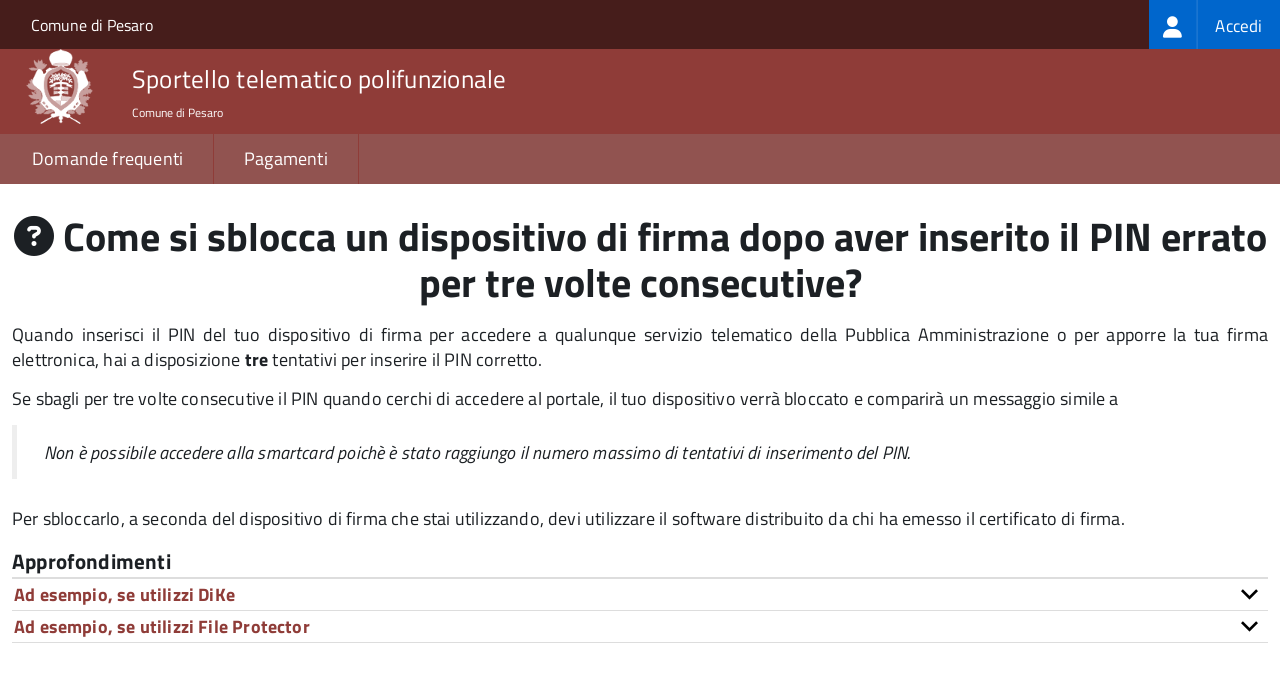

--- FILE ---
content_type: text/html; charset=UTF-8
request_url: https://sportellotelematico.egovpu.it/faq:s_italia:come.sblocca.dispositivo.firma.dopo.aver.inserito.pin.errato.tre.volte.consecutive
body_size: 5820
content:
<!DOCTYPE html>
<html lang="it" dir="ltr" prefix="og: https://ogp.me/ns#">
  <head>
    <meta charset="utf-8" />
<script>var _paq = _paq || [];(function(){var u=(("https:" == document.location.protocol) ? "https://nginx.piwik.prod.globogis.srl/" : "https://nginx.piwik.prod.globogis.srl/");_paq.push(["setSiteId", "271"]);_paq.push(["setTrackerUrl", u+"matomo.php"]);if (!window.matomo_search_results_active) {_paq.push(["trackPageView"]);}var d=document,g=d.createElement("script"),s=d.getElementsByTagName("script")[0];g.type="text/javascript";g.defer=true;g.async=true;g.src=u+"matomo.js";s.parentNode.insertBefore(g,s);})();</script>
<meta name="description" content="Quando inserisci il PIN del tuo dispositivo di firma per accedere a qualunque servizio telematico della Pubblica Amministrazione o per apporre la tua firma elettronica, hai a disposizione tre tentativi per inserire il PIN corretto.Se sbagli per tre volte consecutive il PIN quando cerchi di accedere al portale, il tuo dispositivo verrà bloccato e comparirà un messaggio simile a" />
<link rel="canonical" href="https://sportellotelematico.egovpu.it/faq%3As_italia%3Acome.sblocca.dispositivo.firma.dopo.aver.inserito.pin.errato.tre.volte.consecutive" />
<meta property="og:url" content="https://sportellotelematico.egovpu.it/faq%3As_italia%3Acome.sblocca.dispositivo.firma.dopo.aver.inserito.pin.errato.tre.volte.consecutive" />
<meta property="og:title" content="Come si sblocca un dispositivo di firma dopo aver inserito il PIN errato per tre volte consecutive? | Sportello Telematico Unificato" />
<meta property="og:description" content="Quando inserisci il PIN del tuo dispositivo di firma per accedere a qualunque servizio telematico della Pubblica Amministrazione o per apporre la tua firma elettronica, hai a disposizione tre tentativi per inserire il PIN corretto.Se sbagli per tre volte consecutive il PIN quando cerchi di accedere al portale, il tuo dispositivo verrà bloccato e comparirà un messaggio simile a" />
<meta property="og:image:url" content="https://storage.googleapis.com/maggioli-stu-theme-public-prod/10.30.3/themes/custom/stu3_italia/logo.svg" />
<meta name="Generator" content="Drupal 10 (https://www.drupal.org)" />
<meta name="MobileOptimized" content="width" />
<meta name="HandheldFriendly" content="true" />
<meta name="viewport" content="width=device-width, initial-scale=1.0" />
<link rel="icon" href="https://storage.googleapis.com/stu-pesaro-public-prod/favicon_2.ico" type="image/vnd.microsoft.icon" />

    <title>Come si sblocca un dispositivo di firma dopo aver inserito il PIN errato per tre volte consecutive? | Sportello Telematico Unificato</title>
    <link rel="stylesheet" media="all" href="/sites/default/files/css/css_gksoBBUUCfRAKHsNaem6uVawBqAo6Zt6IjvDel2vGbw.css?delta=0&amp;language=it&amp;theme=stu3_italia&amp;include=[base64]" />
<link rel="stylesheet" media="all" href="/sites/default/files/css/css_VJnnKYBXunVg8YJP-yN8aVIYtX_F5VNwxdKmfaTIpJY.css?delta=1&amp;language=it&amp;theme=stu3_italia&amp;include=[base64]" />
<link rel="stylesheet" media="all" href="https://storage.googleapis.com/maggioli-stu-theme-public-prod/10.30.3/css/build/font-awesome/css/all.min.css" />
<link rel="stylesheet" media="all" href="https://storage.googleapis.com/maggioli-stu-theme-public-prod/10.30.3/css/fonts.css" />
<link rel="stylesheet" media="all" href="https://storage.googleapis.com/maggioli-stu-theme-public-prod/10.30.3/css/build/vendor.css" />
<link rel="stylesheet" media="all" href="https://storage.googleapis.com/maggioli-stu-theme-public-prod/10.30.3/css/build/build_brick.css" />

    
  </head>
  <body class="no-gin--toolbar-active path-node page-node-type-stu-faq Sportello-telematico enhanced">
        <ul class="Skiplinks js-fr-bypasslinks visually-hidden focusable skip-link">
        <li><a accesskey="2" href="#main-content">Salta al contenuto principale</a></li>
        <li><a accesskey="3" href="#menu">Skip to site navigation</a></li>
    </ul>

    
      <div class="dialog-off-canvas-main-canvas" data-off-canvas-main-canvas>
    <ul class="Skiplinks js-fr-bypasslinks u-hiddenPrint">
  <li><a href="#main">Vai al Contenuto</a></li>
  <li><a class="js-fr-offcanvas-open" href="#menu" aria-controls="menu" aria-label="accedi al menu"
         title="accedi al menu">Vai alla navigazione del sito</a></li>
</ul>
<header class="Header Headroom--fixed js-Headroom u-hiddenPrint" role="banner">
  <div class="Header-banner">
      <div class="Header-owner">
      <a href="http://www.comune.pesaro.pu.it/">Comune di Pesaro</a>

      <div class="login-spid">
          <div class="region region-spid-login">
    <nav role="navigation" aria-labelledby="block-loginmenu-menu" id="block-loginmenu" class="block block-menu navigation menu--stu-login-menu">
            
  <h2 class="visually-hidden" id="block-loginmenu-menu">Login menu</h2>
  

        
              <ul class="Linklist Linklist--padded Treeview Treeview--default js-fr-treeview u-text-r-xs">
                    <li>
        <a href="/auth-service/login" data-drupal-link-system-path="auth-service/login"><span class="stu-login-custom">
      <span class="stu-login-icon stu-login-bg-generic">
        <span class="fa-solid fa-user fa-lg"></span>
      </span>
      <span class="stu-login stu-login-bg-generic stu-login-hidden">Accedi</span></span></a>
              </li>
        </ul>
  


  </nav>

  </div>

      </div>

          </div>
  </div>

  <div class="Header-navbar Grid Grid--alignMiddle" style="">
    <div class="Header-toggle Grid-cell">
      <a class="Hamburger-toggleContainer js-fr-offcanvas-open u-nojsDisplayInlineBlock" href="#menu"
         aria-controls="menu" aria-label="accedi al menu" title="accedi al menu">
        <span class="Hamburger-toggle" role="presentation"></span>
        <span class="Header-toggleText" role="presentation">Menu</span>
      </a>
    </div>

    <div class="Header-logo Grid-cell">
      <a style="text-decoration: none;" href="/" tabindex="-1">
        <img src="https://storage.googleapis.com/stu-pesaro-public-prod/theme/logo-web.png" alt="Logo Sportello telematico polifunzionale"/>
      </a>
    </div>

    <div class="Header-title Grid-cell">
      <h1 class="Header-titleLink">
        <a accesskey="1" href="/" title="Home" rel="home">
          <span style="">Sportello telematico polifunzionale</span>
        </a>
      </h1>

              <h2 style="">
          Comune di Pesaro
        </h2>
      
    </div>

    <div class="Header-searchTrigger Grid-cell">
      <button aria-controls="header-search" class="js-Header-search-trigger Icon Icon-search"
              title="attiva il form di ricerca" aria-label="attiva il form di ricerca" aria-hidden="false"></button>
      <button aria-controls="header-search" class="js-Header-search-trigger Icon Icon-close u-hidden"
              title="disattiva il form di ricerca" aria-label="disattiva il form di ricerca"
              aria-hidden="true"></button>
    </div>

    <div class="Header-utils Grid-cell">
      
    </div>
  </div>
    <div class="region region-header Headroom-hideme u-textCenter stu3-region-header">
        <nav class="Megamenu Megamenu--default js-megamenu" role="navigation" aria-labelledby="system-navigation">
      

              <ul class="Megamenu-list u-layout-wide u-layoutCenter u-layout-withGutter" id="system-navigation">

      
    
                        <li class="Megamenu-item ">
                    <a href="/faq" data-drupal-link-system-path="faq">Domande frequenti</a>
                    </li>
                        <li class="Megamenu-item ">
                    <a href="/action%3As_italia%3Apagare" data-drupal-link-system-path="node/38">Pagamenti</a>
                    </li>
                        <li class="Megamenu-item ">
                    <a href="/page%3As_italia%3Ascrivania.cittadino" title="Visualizza tutti i miei dati" data-drupal-link-system-path="node/2"></a>
                    </li>
    
          </ul>
    
  


    </nav>

  </div>

</header>

<section class="Offcanvas Offcanvas--left Offcanvas--modal js-fr-offcanvas u-jsVisibilityHidden u-nojsDisplayNone"
         id="menu" style="visibility: hidden;">
  <h2 class="u-hiddenVisually">Menu di navigazione</h2>
  <div class="Offcanvas-content u-background-white">
    <div class="Offcanvas-toggleContainer u-background-70 u-jsHidden">
      <a class="Hamburger-toggleContainer u-block u-color-white u-padding-bottom-xxl u-padding-left-s u-padding-top-xxl js-fr-offcanvas-close"
         aria-controls="menu" aria-label="esci dalla navigazione" title="esci dalla navigazione" href="#">
        <span class="Hamburger-toggle is-active" aria-hidden="true"></span>
      </a>
    </div>
    <nav>
        <div class="region region-primary-menu">
    <nav role="navigation" aria-labelledby="block-stu3-italia-main-menu-menu" id="block-stu3-italia-main-menu" class="block block-menu navigation menu--main">
            
  <h2 class="visually-hidden" id="block-stu3-italia-main-menu-menu">Navigazione principale</h2>
  

        
              <ul class="Linklist Linklist--padded Treeview Treeview--default js-fr-treeview u-text-r-xs">
                    <li>
        <a href="/faq" data-drupal-link-system-path="faq">Domande frequenti</a>
              </li>
                <li>
        <a href="/action%3As_italia%3Apagare" data-drupal-link-system-path="node/38">Pagamenti</a>
              </li>
                <li>
        <a href="/page%3As_italia%3Ascrivania.cittadino" title="Visualizza tutti i miei dati" data-drupal-link-system-path="node/2"></a>
              </li>
        </ul>
  


  </nav>

  </div>

    </nav>
  </div>
</section>


<div id="slider">
  
</div>
<div id="main" role="main">
  <span id="main-content" tabindex="-1"></span>  
    <div class="region region-highlighted Grid Grid--withGutter">
    <div data-drupal-messages-fallback class="hidden"></div>

  </div>


  

  <div class="u-layout-wide u-layoutCenter u-layout-withGutter">
    <div class="Grid Grid--withGutter">
                          <div class="Grid-cell u-md-size12of12 u-lg-size12of12">
        <section>  <div class="region region-content">
    <div id="block-stu3-italia-page-title" class="block block-core block-page-title-block">
  
    
      
  <h1 class="page-title u-text-h1"><span class="field field--name-title field--type-string field--label-hidden"><span class="fa fa-question-circle"></span> Come si sblocca un dispositivo di firma dopo aver inserito il PIN errato per tre volte consecutive?</span>
</h1>


  </div>
<div id="block-stu3-italia-content" class="block block-system block-system-main-block">
  
    
      
<article class="node node--type-stu-faq node--promoted node--view-mode-full Prose">

  
    

  
  <div class="node__content">
    
    
            <div class="clearfix text-formatted field field--name-body field--type-text-with-summary field--label-hidden field__item Prose"><p style="text-align:justify;">Quando inserisci il PIN del tuo dispositivo di firma per accedere a qualunque servizio telematico della Pubblica Amministrazione o per apporre la tua firma elettronica, hai a disposizione <strong>tre</strong> tentativi per inserire il PIN corretto.</p><p style="text-align:justify;">Se sbagli per tre volte consecutive il PIN quando cerchi di accedere al portale, il tuo dispositivo verrà bloccato e comparirà un messaggio simile a</p><blockquote><p style="text-align:justify;">Non è possibile accedere alla smartcard poichè è stato raggiungo il numero massimo di tentativi di inserimento del PIN.</p></blockquote><p style="text-align:justify;">Per sbloccarlo, a seconda del dispositivo di firma che stai utilizzando, devi utilizzare il software distribuito da chi ha emesso il certificato di firma.</p></div>
      
<div class="field field--name-field-approfondimenti field--type-stu-insight field--label-above">
      <h3 class="field__label">Approfondimenti</h3>
    <div class="Accordion fr-accordion js-fr-accordion" id="accordion-1">
          <div class="Accordion-header js-fr-accordion__header fr-accordion__header" id="accordion-header-0"><span class="Accordion-link u-text-r-xs"><strong>Ad esempio, se utilizzi DiKe</strong></span><div></div><div id="accordion-panel-0" class="Accordion-panel fr-accordion__panel js-fr-accordion__panel"><div class="Prose u-padding-r-all"><p>1. apri il software e clicca sul tasto indicato nell'immagine:</p><img src="https://nginx.stu3-master-italia.prod.globogis.srl/sites/default/files/dike.png" width="450" height="339" class="align-center" loading="lazy"><p>2. clicca poi su <em>Dispositivo</em>&nbsp;&gt;&nbsp;<em>Sblocco PIN</em>:</p><img src="https://nginx.stu3-master-italia.prod.globogis.srl/sites/default/files/dike2.png" width="450" height="378" class="align-center" loading="lazy"><p>3. a&nbsp;questo punto:</p><ul><li>nel campo <em>PUK</em> inserisci le cifre che compongono il tuo PUK che dovresti aver ricevuto insieme al codice PIN</li><li>nel campo <em>Nuovo PIN</em> inserisci un PIN di tua fantasia, composto da otto cifre</li><li>nel campo <em>Ripeti PIN</em> riscrivi le otto cifre che hai riportato prima nel campo <em>Nuovo PIN</em></li><li>clicca sul tasto <em>Conferma</em>.</li></ul><p>Il tuo dispositivo di firma è stato sbloccato: d'ora in avanti, il tuo nuovo PIN sarà quello che hai riportato nel campo <em>Nuovo PIN</em>.</p></div></div></div>
          <div class="Accordion-header js-fr-accordion__header fr-accordion__header" id="accordion-header-1"><span class="Accordion-link u-text-r-xs"><strong>Ad esempio, se utilizzi File Protector</strong></span><div></div><div id="accordion-panel-1" class="Accordion-panel fr-accordion__panel js-fr-accordion__panel"><div class="Prose u-padding-r-all"><p>1. apri il software e clicca su <em>Dispositivo</em> &gt; <em>Sblocco</em> come indicato nell'immagine:</p><img src="https://nginx.stu3-master-italia.prod.globogis.srl/sites/default/files/file_protector.png" width="450" height="200" class="align-center" loading="lazy"><p>2. comparirà questa schermata:</p><img src="https://nginx.stu3-master-italia.prod.globogis.srl/sites/default/files/file_protector2.png" width="250" height="227" class="align-center" loading="lazy"><p>3. a&nbsp;questo punto:</p><ul><li>nel campo <em>Inserire codice di sblocco (PUK)</em> inserisci le cifre che compongono il tuo PUK che dovresti aver ricevuto insieme al codice PIN</li><li>nel campo <em>Inserire il nuovo PIN</em> inserisci un PIN di tua fantasia</li><li>nel campo <em>Confermare il nuovo PIN</em> riscrivi le cifre che hai riportato prima nel campo <em>Inserire il nuovo PIN</em></li><li>clicca sul tasto <em>OK</em>.</li></ul><p>Il tuo dispositivo di firma è stato sbloccato: d'ora in avanti, il tuo nuovo PIN sarà quello che hai riportato nel campo <em>Inserire il nuovo PIN</em>.</p></div></div></div>
      </div>
</div>

  </div>

          <div class="node-separator"></div>
      <div class="u-text-r-xxs">
        Ultimo aggiornamento: 01/06/2023 22:33.10
      </div>
    </article>

  </div>

  </div>
</section>

        
      </div>
          </div>
  </div>

      <div class="u-layout-wide u-layoutCenter u-layout-withGutter u-padding-r-top u-padding-r-bottom">
        <div class="region region-content-bottom">
    <div class="views-element-container block block-views block-views-blockwww-text-button-menu-block-1" id="block-views-block-www-text-button-menu-block-1">
  
    
      <div><div class="view view-www-text-button-menu view-id-www_text_button_menu view-display-id-block_1 js-view-dom-id-ac37efe97aa12ba85e7a97d587d688bf7d7b8bb9c3d61f62afe3c535f853fd08">
  
    
      
  
          </div>
</div>

  </div>
<div class="views-element-container block block-views block-views-blockwww-bottom-menu-block-1" id="block-views-block-www-bottom-menu-block-1">
  
    
      <div><div class="view view-www-bottom-menu view-id-www_bottom_menu view-display-id-block_1 js-view-dom-id-e5f433d87def9a8a2239eb0a16f601fad31bc38bb35dfdc62877067c85b6efcc">
  
    
      
  
          </div>
</div>

  </div>
<div class="views-element-container block block-views block-views-blockwww-bottom-menu-block-2" id="block-views-block-www-bottom-menu-block-2">
  
    
      <div><div class="view view-www-bottom-menu view-id-www_bottom_menu view-display-id-block_2 js-view-dom-id-a963af5460fa4195e47ae107443ba6ecfe027415ed8fc778d8c6d1062e171f5b">
  
    
      
  
          </div>
</div>

  </div>

  </div>

    </div>
  
  
      <div class="u-background-grey-80 sticky-footer">
      <div class="u-layout-wide u-layoutCenter u-layout-r-withGutter">
        <footer class="Footer u-padding-all-s">
            <div class="region region-footer">
      
        <ul class="Footer-links u-cf">
          <li>
        <a href="/user/login" data-drupal-link-system-path="/user/login" title="Area riservata">Area riservata</a>
              </li>
          <li>
        <a href="/page%3As_italia%3Acredits" data-drupal-link-system-path="/page%3As_italia%3Acredits" title="Crediti">Crediti</a>
              </li>
          <li>
        <a href="/action%3As_italia%3Aprivacy.policy" data-drupal-link-system-path="/action%3As_italia%3Aprivacy.policy" title="Informativa privacy">Informativa privacy</a>
              </li>
          <li>
        <a href="/page%3As_italia%3Asportello.telematico%3Bnote.legali" data-drupal-link-system-path="/page%3As_italia%3Asportello.telematico%3Bnote.legali" title="Note legali">Note legali</a>
              </li>
          <li>
        <a href="/node/7" data-drupal-link-system-path="/node/7" title="Contatti">Contatti</a>
              </li>
          <li>
        <a href="/bookings" data-drupal-link-system-path="/bookings" title="Prenotazione appuntamento">Prenotazione appuntamento</a>
              </li>
          <li>
        <a href="/datimonitoraggio" data-drupal-link-system-path="/datimonitoraggio" title="Statistiche del portale">Statistiche del portale</a>
              </li>
          <li>
        <a href="/faq" data-drupal-link-system-path="/faq" title="Leggi le FAQ">Leggi le FAQ</a>
              </li>
          <li>
        <a href="/action%3As_italia%3Apagare" data-drupal-link-system-path="/action%3As_italia%3Apagare" title="Pagamenti">Pagamenti</a>
              </li>
          <li>
        <a href="/riepilogo_valutazioni" data-drupal-link-system-path="/riepilogo_valutazioni" title="Riepilogo valutazioni">Riepilogo valutazioni</a>
              </li>
          <li>
        <a href="/page%3As_italia%3Apiano.miglioramento.servizi" data-drupal-link-system-path="/page%3As_italia%3Apiano.miglioramento.servizi" title="Piano di miglioramento dei servizi">Piano di miglioramento dei servizi</a>
              </li>
          <li>
        <a href="/node/7" data-drupal-link-system-path="/node/7" title="Comune di Pesaro - PEC: comune.pesaro@emarche.it">Comune di Pesaro - PEC: comune.pesaro@emarche.it</a>
              </li>
        </ul>
  


<div id="block-poweredby" class="block block-stu-site-web-utilities block-powered-by">
  
    
      <style>
.powered-by a {
  line-height: 2!important;
  color: #fff!important;
  text-decoration: underline!important;
}

.powered-by a:hover {
  text-decoration: none!important;
}

</style>

<div class="powered-by">
  <a href="https://www.sportellotelematicopolifunzionale.it" target="_blank" rel="noopener">Powered by Sportello Telematico Polifunzionale (v. 10.30.3)</a>
</div>

  </div>

  </div>

          <a href="https://designers.italia.it/" style="margin-top:-20px;float:right" title="Costruito utilizzando il design system di Designers Italia"><img src="https://storage.googleapis.com/maggioli-stu-theme-public-staging/ad921212/img/it_logo.png" width="20" height="16" alt="Costruito utilizzando il design system di Designers Italia"/></a>
      </footer>
      </div>
    </div>
  </div>


  </div>

    
    <script type="application/json" data-drupal-selector="drupal-settings-json">{"path":{"baseUrl":"\/","pathPrefix":"","currentPath":"node\/89","currentPathIsAdmin":false,"isFront":false,"currentLanguage":"it"},"pluralDelimiter":"\u0003","suppressDeprecationErrors":true,"ajaxPageState":{"libraries":"[base64]","theme":"stu3_italia","theme_token":null},"ajaxTrustedUrl":[],"matomo":{"disableCookies":false,"trackMailto":false},"data":{"extlink":{"extTarget":true,"extTargetAppendNewWindowDisplay":true,"extTargetAppendNewWindowLabel":"(opens in a new window)","extTargetNoOverride":true,"extNofollow":false,"extTitleNoOverride":true,"extNoreferrer":false,"extFollowNoOverride":false,"extClass":"0","extLabel":"(link is external)","extImgClass":false,"extSubdomains":true,"extExclude":"","extInclude":"","extCssExclude":".it-nav-wrapper, .it-footer-main, .stu-account","extCssInclude":"","extCssExplicit":"","extAlert":false,"extAlertText":"This link will take you to an external web site. We are not responsible for their content.","extHideIcons":false,"mailtoClass":"0","telClass":"","mailtoLabel":"(link sends email)","telLabel":"(link is a phone number)","extUseFontAwesome":false,"extIconPlacement":"append","extPreventOrphan":false,"extFaLinkClasses":"fa fa-external-link","extFaMailtoClasses":"fa fa-envelope-o","extAdditionalLinkClasses":"","extAdditionalMailtoClasses":"","extAdditionalTelClasses":"","extFaTelClasses":"fa fa-phone","allowedDomains":null,"extExcludeNoreferrer":""}},"user":{"uid":0,"permissionsHash":"1abdfd2dc767fd5170284c8d04322906a46e9902a9d99214cc65eda70fa2eabe"}}</script>
<script src="/sites/default/files/js/js_EvDH_e-Sk0aEeVk_53CnfHtKX3G8Qf1cc5cqSRRksyQ.js?scope=footer&amp;delta=0&amp;language=it&amp;theme=stu3_italia&amp;include=eJw1ilEKgCAQBS9k-tGB4pmybK1t6Ap2-4LqaxhmVq05pNpPiE8MUfLYMFweJnzsf_rUFZgWDS9csz4vbBBGINEImZpdz0g3xJEhug"></script>
<script src="https://storage.googleapis.com/maggioli-stu-theme-public-prod/10.30.3/js/build/IWT.min.js"></script>
<script src="https://storage.googleapis.com/maggioli-stu-theme-public-prod/10.30.3/js/stu3_italia.js"></script>

  </body>
</html>


--- FILE ---
content_type: text/css
request_url: https://storage.googleapis.com/maggioli-stu-theme-public-prod/10.30.3/css/build/build_brick.css
body_size: 32701
content:
/*! normalize.css v4.1.1 | MIT License | github.com/necolas/normalize.css */html{font-family:sans-serif;line-height:1.15;-ms-text-size-adjust:100%;-webkit-text-size-adjust:100%}body{margin:0}article,aside,details,figcaption,figure,footer,header,main,menu,nav,section,summary{display:block}audio,canvas,progress,video{display:inline-block}audio:not([controls]){display:none;height:0}progress{vertical-align:baseline}[hidden],template{display:none}a{background-color:transparent;-webkit-text-decoration-skip:objects}a:active,a:hover{outline-width:0}abbr[title]{border-bottom:none;text-decoration:underline;text-decoration:underline dotted}b,strong{font-weight:inherit}b,strong{font-weight:bolder}dfn{font-style:italic}h1{font-size:2em;margin:.67em 0}mark{background-color:#ff0;color:#000}small{font-size:80%}sub,sup{font-size:75%;line-height:0;position:relative;vertical-align:baseline}sub{bottom:-.25em}sup{top:-.5em}img{border-style:none}svg:not(:root){overflow:hidden}code,kbd,pre,samp{font-family:monospace,monospace;font-size:1em}figure{margin:1em 40px}hr{box-sizing:content-box;height:0;overflow:visible}button,input,optgroup,select,textarea{font:inherit;margin:0}optgroup{font-weight:700}button,input{overflow:visible}button,select{text-transform:none}[type=reset],[type=submit],button,html [type=button]{-webkit-appearance:button}[type=button]::-moz-focus-inner,[type=reset]::-moz-focus-inner,[type=submit]::-moz-focus-inner,button::-moz-focus-inner{border-style:none;padding:0}[type=button]:-moz-focusring,[type=reset]:-moz-focusring,[type=submit]:-moz-focusring,button:-moz-focusring{outline:1px dotted ButtonText}fieldset{border:1px solid silver;margin:0 2px;padding:.35em .625em .75em}legend{box-sizing:border-box;color:inherit;display:table;max-width:100%;padding:0;white-space:normal}textarea{overflow:auto}[type=checkbox],[type=radio]{box-sizing:border-box;padding:0}[type=number]::-webkit-inner-spin-button,[type=number]::-webkit-outer-spin-button{height:auto}[type=search]{-webkit-appearance:textfield;outline-offset:-2px}[type=search]::-webkit-search-cancel-button,[type=search]::-webkit-search-decoration{-webkit-appearance:none}::-webkit-input-placeholder{color:inherit;opacity:.54}::-webkit-file-upload-button{-webkit-appearance:button;font:inherit}html{box-sizing:border-box}*,:after,:before{box-sizing:inherit}blockquote,dd,dl,figure,h1,h2,h3,h4,h5,h6,p,pre{margin:0}button{background:transparent;border:0;padding:0}button:focus{outline:1px dotted;outline:5px auto -webkit-focus-ring-color}fieldset{border:0;margin:0;padding:0}iframe{border:0}ol,ul{list-style:none;margin:0;padding:0}[tabindex="-1"]:focus{outline:none!important}.Arrange{box-sizing:border-box;display:table;margin:0;min-width:100%;padding:0;table-layout:auto}.Arrange-sizeFill,.Arrange-sizeFit{display:table-cell;padding:0;vertical-align:top}.Arrange-sizeFill{width:100%}.Arrange-sizeFill img{height:auto;max-width:100%}.Arrange-sizeFit img{max-width:none!important;width:auto!important}.Arrange-row{display:table-row}.Arrange--middle>.Arrange-sizeFill,.Arrange--middle>.Arrange-sizeFit{vertical-align:middle}.Arrange--bottom>.Arrange-sizeFill,.Arrange--bottom>.Arrange-sizeFit{vertical-align:bottom}.Arrange--equal{table-layout:fixed;width:100%}.Arrange--equal>.Arrange-row>.Arrange-sizeFill,.Arrange--equal>.Arrange-row>.Arrange-sizeFit,.Arrange--equal>.Arrange-sizeFill,.Arrange--equal>.Arrange-sizeFit{width:1%}.Arrange--withGutter{margin:0 -5px}.Arrange--withGutter>.Arrange-row>.Arrange-sizeFill,.Arrange--withGutter>.Arrange-row>.Arrange-sizeFit,.Arrange--withGutter>.Arrange-sizeFill,.Arrange--withGutter>.Arrange-sizeFit{padding:0 5px}.Button{background:transparent;border:1px solid currentcolor;box-sizing:border-box;color:inherit;font:inherit;margin:0;padding:.4em .75em;position:relative;text-decoration:none}.Button::-moz-focus-inner{border:0;padding:0}.Button:focus{outline:1px dotted;outline:5px auto -webkit-focus-ring-color}.Button:active,.Button:focus,.Button:hover{text-decoration:none}.Button.is-disabled,.Button:disabled{cursor:default;opacity:.6}.FlexEmbed{display:block;overflow:hidden;position:relative}.FlexEmbed-ratio{display:block;padding-bottom:100%;width:100%}.FlexEmbed-ratio--3by1{padding-bottom:33.33333%}.FlexEmbed-ratio--2by1{padding-bottom:50%}.FlexEmbed-ratio--16by9{padding-bottom:56.25%}.FlexEmbed-ratio--4by3{padding-bottom:75%}.FlexEmbed-content{bottom:0;height:100%;left:0;position:absolute;top:0;width:100%}.Grid{box-sizing:border-box;display:-ms-flexbox;display:flex;-ms-flex-flow:row wrap;flex-flow:row wrap;margin:0;padding:0}.Grid--alignCenter{-ms-flex-pack:center;justify-content:center}.Grid--alignRight{-ms-flex-pack:end;justify-content:flex-end}.Grid--alignMiddle{-ms-flex-align:center;align-items:center}.Grid--alignBottom{-ms-flex-align:end;align-items:flex-end}.Grid--fit>.Grid-cell{-ms-flex:1 1 0%;flex:1 1 0%}.Grid--equalHeight>.Grid-cell{display:-ms-flexbox;display:flex}.Grid--withGutter{margin:0 -.8rem}.Grid--withGutter>.Grid-cell{padding:0 .8rem}.Grid-cell{box-sizing:inherit;-ms-flex-preferred-size:100%;flex-basis:100%;min-width:0}.Grid-cell--center{margin:0 auto}.u-alignBaseline{vertical-align:baseline!important}.Megamenu-item,.Megamenu-item>a,.u-alignBottom{vertical-align:bottom!important}.Header-logo img,.Megamenu-list,.Share-reveal>a>span,.Share>ul>li>a,.Skiplinks>li,.Spid-button,.Spid-button>img,.Spid-button>span,.u-alignMiddle{vertical-align:middle!important}.u-alignTop{vertical-align:top!important}.Accordion-header,.Accordion-link,.Form-input.Form-input:focus+[role=tooltip],.Forward--floating,.Header-search.is-active,.Header-utils,.Leads-link,.Linklist-link,.Linklist a,.Linklist li,.Megamenu-list,.Megamenu-subnavGroup>li,.no-js .Offcanvas:target,.u-block{display:block!important}.Form-input+[role=tooltip],.Header-social>*,.Header-titleLink small,.Header-toggleText,.Header-utils>*,.Headroom--fixed.Headroom--not-top .Header-titleLink small,.Headroom--fixed.Headroom--not-top .Header-toggleText,.Headroom--pinned.Headroom--not-top .Header-titleLink small,.Megamenu.is-ready .Megamenu-subnav,.u-hidden{display:none!important}.js .u-jsHiddenVisually,.u-hiddenVisually{border:0!important;clip:rect(1px,1px,1px,1px)!important;height:1px!important;overflow:hidden!important;padding:0!important;position:absolute!important;width:1px!important}.Breadcrumb-item,.Spid,.u-inline{display:inline!important}.Bullets>li:before,.Dot,.Footer-links li,.Footer-socialIcons>li,.Footer-socialIcons [class*=" Icon-"],.Footer-socialIcons [class^=Icon-],.Form-fieldset>legend,.Header-socialIcons>li,.Header-socialIcons [class*=" Icon-"],.Header-socialIcons [class^=Icon-],.Header-titleLink a,.Header-toggle>*,.Megamenu-item,.Megamenu-item>a,.ScrollTop-icon,.Share-reveal>a>span,.Share>ul>li>a,.Skiplinks>li,.u-inlineBlock{display:inline-block!important;max-width:100%}.u-table{display:table!important}.u-tableCell{display:table-cell!important}.u-tableRow{display:table-row!important}.Header-banner:after,.Header-banner:before,.Header-utils>:after,.Header-utils>:before,.u-cf:after,.u-cf:before{content:" ";display:table}.Header-banner:after,.Header-utils>:after,.u-cf:after{clear:both}.Accordion-header,.Linklist li,.u-nbfc{overflow:hidden!important}.u-nbfcAlt{display:table-cell!important;width:10000px!important}.Footer-logo,.Header-owner>a,.Megamenu--default .Megamenu-subnavGroup,.Share-reveal,.Share-revealIcon,.Share>ul>li,.u-floatLeft{float:left!important}.Header-languages,.Header-utils>*,.u-floatRight{float:right!important}.Forward[aria-hidden],.Forward[aria-hidden]:active,.Forward[aria-hidden]:focus,.Forward[aria-hidden]:hover,.Header-language,.Header-language:active,.Header-language:focus,.Header-language:hover,.Header-searchTrigger button,.Header-searchTrigger button:active,.Header-searchTrigger button:focus,.Header-searchTrigger button:hover,.Header-toggle>*,.Header-toggle>:active,.Header-toggle>:focus,.Header-toggle>:hover,.ScrollTop,.ScrollTop:active,.ScrollTop:focus,.ScrollTop:hover,.Spid-button,.Spid-button:active,.Spid-button:focus,.Spid-button:hover,.u-linkClean,.u-linkClean:active,.u-linkClean:focus,.u-linkClean:hover{text-decoration:none!important}.u-linkComplex,.u-linkComplex:active,.u-linkComplex:focus,.u-linkComplex:hover{text-decoration:none!important}.u-linkComplex:active .u-linkComplexTarget,.u-linkComplex:focus .u-linkComplexTarget,.u-linkComplex:hover .u-linkComplexTarget{text-decoration:underline!important}.u-linkBlock,.u-linkBlock:active,.u-linkBlock:focus,.u-linkBlock:hover{display:block!important;text-decoration:none!important}.u-after1of12{margin-right:8.33333%!important}.u-after1of10{margin-right:10%!important}.u-after1of8{margin-right:12.5%!important}.u-after1of6,.u-after2of12{margin-right:16.66667%!important}.u-after1of5,.u-after2of10{margin-right:20%!important}.u-after1of4,.u-after2of8,.u-after3of12{margin-right:25%!important}.u-after3of10{margin-right:30%!important}.u-after1of3,.u-after2of6,.u-after4of12{margin-right:33.33333%!important}.u-after3of8{margin-right:37.5%!important}.u-after2of5,.u-after4of10{margin-right:40%!important}.u-after5of12{margin-right:41.66667%!important}.u-after1of2,.u-after2of4,.u-after3of6,.u-after4of8,.u-after5of10,.u-after6of12{margin-right:50%!important}.u-after7of12{margin-right:58.33333%!important}.u-after3of5,.u-after6of10{margin-right:60%!important}.u-after5of8{margin-right:62.5%!important}.u-after2of3,.u-after4of6,.u-after8of12{margin-right:66.66667%!important}.u-after7of10{margin-right:70%!important}.u-after3of4,.u-after6of8,.u-after9of12{margin-right:75%!important}.u-after4of5,.u-after8of10{margin-right:80%!important}.u-after5of6,.u-after10of12{margin-right:83.33333%!important}.u-after7of8{margin-right:87.5%!important}.u-after9of10{margin-right:90%!important}.u-after11of12{margin-right:91.66667%!important}@media screen and (min-width:768px) and (max-width:991px){.u-sm-afterNone{margin-right:0!important}.u-sm-after1of12{margin-right:8.33333%!important}.u-sm-after1of10{margin-right:10%!important}.u-sm-after1of8{margin-right:12.5%!important}.u-sm-after1of6,.u-sm-after2of12{margin-right:16.66667%!important}.u-sm-after1of5,.u-sm-after2of10{margin-right:20%!important}.u-sm-after1of4,.u-sm-after2of8,.u-sm-after3of12{margin-right:25%!important}.u-sm-after3of10{margin-right:30%!important}.u-sm-after1of3,.u-sm-after2of6,.u-sm-after4of12{margin-right:33.33333%!important}.u-sm-after3of8{margin-right:37.5%!important}.u-sm-after2of5,.u-sm-after4of10{margin-right:40%!important}.u-sm-after5of12{margin-right:41.66667%!important}.u-sm-after1of2,.u-sm-after2of4,.u-sm-after3of6,.u-sm-after4of8,.u-sm-after5of10,.u-sm-after6of12{margin-right:50%!important}.u-sm-after7of12{margin-right:58.33333%!important}.u-sm-after3of5,.u-sm-after6of10{margin-right:60%!important}.u-sm-after5of8{margin-right:62.5%!important}.u-sm-after2of3,.u-sm-after4of6,.u-sm-after8of12{margin-right:66.66667%!important}.u-sm-after7of10{margin-right:70%!important}.u-sm-after3of4,.u-sm-after6of8,.u-sm-after9of12{margin-right:75%!important}.u-sm-after4of5,.u-sm-after8of10{margin-right:80%!important}.u-sm-after5of6,.u-sm-after10of12{margin-right:83.33333%!important}.u-sm-after7of8{margin-right:87.5%!important}.u-sm-after9of10{margin-right:90%!important}.u-sm-after11of12{margin-right:91.66667%!important}}@media screen and (min-width:992px) and (max-width:1365px){.u-md-afterNone{margin-right:0!important}.u-md-after1of12{margin-right:8.33333%!important}.u-md-after1of10{margin-right:10%!important}.u-md-after1of8{margin-right:12.5%!important}.u-md-after1of6,.u-md-after2of12{margin-right:16.66667%!important}.u-md-after1of5,.u-md-after2of10{margin-right:20%!important}.u-md-after1of4,.u-md-after2of8,.u-md-after3of12{margin-right:25%!important}.u-md-after3of10{margin-right:30%!important}.u-md-after1of3,.u-md-after2of6,.u-md-after4of12{margin-right:33.33333%!important}.u-md-after3of8{margin-right:37.5%!important}.u-md-after2of5,.u-md-after4of10{margin-right:40%!important}.u-md-after5of12{margin-right:41.66667%!important}.u-md-after1of2,.u-md-after2of4,.u-md-after3of6,.u-md-after4of8,.u-md-after5of10,.u-md-after6of12{margin-right:50%!important}.u-md-after7of12{margin-right:58.33333%!important}.u-md-after3of5,.u-md-after6of10{margin-right:60%!important}.u-md-after5of8{margin-right:62.5%!important}.u-md-after2of3,.u-md-after4of6,.u-md-after8of12{margin-right:66.66667%!important}.u-md-after7of10{margin-right:70%!important}.u-md-after3of4,.u-md-after6of8,.u-md-after9of12{margin-right:75%!important}.u-md-after4of5,.u-md-after8of10{margin-right:80%!important}.u-md-after5of6,.u-md-after10of12{margin-right:83.33333%!important}.u-md-after7of8{margin-right:87.5%!important}.u-md-after9of10{margin-right:90%!important}.u-md-after11of12{margin-right:91.66667%!important}}@media screen and (min-width:1366px){.u-lg-afterNone{margin-right:0!important}.u-lg-after1of12{margin-right:8.33333%!important}.u-lg-after1of10{margin-right:10%!important}.u-lg-after1of8{margin-right:12.5%!important}.u-lg-after1of6,.u-lg-after2of12{margin-right:16.66667%!important}.u-lg-after1of5,.u-lg-after2of10{margin-right:20%!important}.u-lg-after1of4,.u-lg-after2of8,.u-lg-after3of12{margin-right:25%!important}.u-lg-after3of10{margin-right:30%!important}.u-lg-after1of3,.u-lg-after2of6,.u-lg-after4of12{margin-right:33.33333%!important}.u-lg-after3of8{margin-right:37.5%!important}.u-lg-after2of5,.u-lg-after4of10{margin-right:40%!important}.u-lg-after5of12{margin-right:41.66667%!important}.u-lg-after1of2,.u-lg-after2of4,.u-lg-after3of6,.u-lg-after4of8,.u-lg-after5of10,.u-lg-after6of12{margin-right:50%!important}.u-lg-after7of12{margin-right:58.33333%!important}.u-lg-after3of5,.u-lg-after6of10{margin-right:60%!important}.u-lg-after5of8{margin-right:62.5%!important}.u-lg-after2of3,.u-lg-after4of6,.u-lg-after8of12{margin-right:66.66667%!important}.u-lg-after7of10{margin-right:70%!important}.u-lg-after3of4,.u-lg-after6of8,.u-lg-after9of12{margin-right:75%!important}.u-lg-after4of5,.u-lg-after8of10{margin-right:80%!important}.u-lg-after5of6,.u-lg-after10of12{margin-right:83.33333%!important}.u-lg-after7of8{margin-right:87.5%!important}.u-lg-after9of10{margin-right:90%!important}.u-lg-after11of12{margin-right:91.66667%!important}}.u-before1of12{margin-left:8.33333%!important}.u-before1of10{margin-left:10%!important}.u-before1of8{margin-left:12.5%!important}.u-before1of6,.u-before2of12{margin-left:16.66667%!important}.u-before1of5,.u-before2of10{margin-left:20%!important}.u-before1of4,.u-before2of8,.u-before3of12{margin-left:25%!important}.u-before3of10{margin-left:30%!important}.u-before1of3,.u-before2of6,.u-before4of12{margin-left:33.33333%!important}.u-before3of8{margin-left:37.5%!important}.u-before2of5,.u-before4of10{margin-left:40%!important}.u-before5of12{margin-left:41.66667%!important}.u-before1of2,.u-before2of4,.u-before3of6,.u-before4of8,.u-before5of10,.u-before6of12{margin-left:50%!important}.u-before7of12{margin-left:58.33333%!important}.u-before3of5,.u-before6of10{margin-left:60%!important}.u-before5of8{margin-left:62.5%!important}.u-before2of3,.u-before4of6,.u-before8of12{margin-left:66.66667%!important}.u-before7of10{margin-left:70%!important}.u-before3of4,.u-before6of8,.u-before9of12{margin-left:75%!important}.u-before4of5,.u-before8of10{margin-left:80%!important}.u-before5of6,.u-before10of12{margin-left:83.33333%!important}.u-before7of8{margin-left:87.5%!important}.u-before9of10{margin-left:90%!important}.u-before11of12{margin-left:91.66667%!important}@media screen and (min-width:768px) and (max-width:991px){.u-sm-beforeNone{margin-left:0!important}.u-sm-before1of12{margin-left:8.33333%!important}.u-sm-before1of10{margin-left:10%!important}.u-sm-before1of8{margin-left:12.5%!important}.u-sm-before1of6,.u-sm-before2of12{margin-left:16.66667%!important}.u-sm-before1of5,.u-sm-before2of10{margin-left:20%!important}.u-sm-before1of4,.u-sm-before2of8,.u-sm-before3of12{margin-left:25%!important}.u-sm-before3of10{margin-left:30%!important}.Header-owner>a,.u-sm-before1of3,.u-sm-before2of6,.u-sm-before4of12{margin-left:33.33333%!important}.u-sm-before3of8{margin-left:37.5%!important}.u-sm-before2of5,.u-sm-before4of10{margin-left:40%!important}.u-sm-before5of12{margin-left:41.66667%!important}.u-sm-before1of2,.u-sm-before2of4,.u-sm-before3of6,.u-sm-before4of8,.u-sm-before5of10,.u-sm-before6of12{margin-left:50%!important}.u-sm-before7of12{margin-left:58.33333%!important}.u-sm-before3of5,.u-sm-before6of10{margin-left:60%!important}.u-sm-before5of8{margin-left:62.5%!important}.u-sm-before2of3,.u-sm-before4of6,.u-sm-before8of12{margin-left:66.66667%!important}.u-sm-before7of10{margin-left:70%!important}.u-sm-before3of4,.u-sm-before6of8,.u-sm-before9of12{margin-left:75%!important}.u-sm-before4of5,.u-sm-before8of10{margin-left:80%!important}.u-sm-before5of6,.u-sm-before10of12{margin-left:83.33333%!important}.u-sm-before7of8{margin-left:87.5%!important}.u-sm-before9of10{margin-left:90%!important}.u-sm-before11of12{margin-left:91.66667%!important}}@media screen and (min-width:992px) and (max-width:1365px){.u-md-beforeNone{margin-left:0!important}.u-md-before1of12{margin-left:8.33333%!important}.u-md-before1of10{margin-left:10%!important}.u-md-before1of8{margin-left:12.5%!important}.Hero-content,.Megamenu--default .Megamenu-item:first-child,.Megamenu--default .Megamenu-subnavGroup:nth-child(3n+1),.u-md-before1of6,.u-md-before2of12{margin-left:16.66667%!important}.u-md-before1of5,.u-md-before2of10{margin-left:20%!important}.Header-owner>a,.u-md-before1of4,.u-md-before2of8,.u-md-before3of12{margin-left:25%!important}.u-md-before3of10{margin-left:30%!important}.u-md-before1of3,.u-md-before2of6,.u-md-before4of12{margin-left:33.33333%!important}.u-md-before3of8{margin-left:37.5%!important}.u-md-before2of5,.u-md-before4of10{margin-left:40%!important}.u-md-before5of12{margin-left:41.66667%!important}.u-md-before1of2,.u-md-before2of4,.u-md-before3of6,.u-md-before4of8,.u-md-before5of10,.u-md-before6of12{margin-left:50%!important}.u-md-before7of12{margin-left:58.33333%!important}.u-md-before3of5,.u-md-before6of10{margin-left:60%!important}.u-md-before5of8{margin-left:62.5%!important}.u-md-before2of3,.u-md-before4of6,.u-md-before8of12{margin-left:66.66667%!important}.u-md-before7of10{margin-left:70%!important}.u-md-before3of4,.u-md-before6of8,.u-md-before9of12{margin-left:75%!important}.u-md-before4of5,.u-md-before8of10{margin-left:80%!important}.u-md-before5of6,.u-md-before10of12{margin-left:83.33333%!important}.u-md-before7of8{margin-left:87.5%!important}.u-md-before9of10{margin-left:90%!important}.u-md-before11of12{margin-left:91.66667%!important}}@media screen and (min-width:1366px){.u-lg-beforeNone{margin-left:0!important}.u-lg-before1of12{margin-left:8.33333%!important}.u-lg-before1of10{margin-left:10%!important}.Hero-content,.Megamenu--default .Megamenu-item:first-child,.Megamenu--default .Megamenu-subnavGroup:nth-child(3n+1),.u-lg-before1of8{margin-left:12.5%!important}.u-lg-before1of6,.u-lg-before2of12{margin-left:16.66667%!important}.u-lg-before1of5,.u-lg-before2of10{margin-left:20%!important}.u-lg-before1of4,.u-lg-before2of8,.u-lg-before3of12{margin-left:25%!important}.u-lg-before3of10{margin-left:30%!important}.u-lg-before1of3,.u-lg-before2of6,.u-lg-before4of12{margin-left:33.33333%!important}.u-lg-before3of8{margin-left:37.5%!important}.u-lg-before2of5,.u-lg-before4of10{margin-left:40%!important}.u-lg-before5of12{margin-left:41.66667%!important}.u-lg-before1of2,.u-lg-before2of4,.u-lg-before3of6,.u-lg-before4of8,.u-lg-before5of10,.u-lg-before6of12{margin-left:50%!important}.u-lg-before7of12{margin-left:58.33333%!important}.u-lg-before3of5,.u-lg-before6of10{margin-left:60%!important}.u-lg-before5of8{margin-left:62.5%!important}.u-lg-before2of3,.u-lg-before4of6,.u-lg-before8of12{margin-left:66.66667%!important}.u-lg-before7of10{margin-left:70%!important}.u-lg-before3of4,.u-lg-before6of8,.u-lg-before9of12{margin-left:75%!important}.u-lg-before4of5,.u-lg-before8of10{margin-left:80%!important}.u-lg-before5of6,.u-lg-before10of12{margin-left:83.33333%!important}.u-lg-before7of8{margin-left:87.5%!important}.u-lg-before9of10{margin-left:90%!important}.u-lg-before11of12{margin-left:91.66667%!important}}.Form-field--withPlaceholder .Form-label,.Form-input.Form-input:focus+[role=tooltip],.Forward--absolute,.Megamenu--default .Megamenu-area,.Megamenu--default .Megamenu-close,.Megamenu--default .Megamenu-list>li>a[aria-expanded=false]:after,.Megamenu--default .Megamenu-list>li>a[aria-expanded=true]:after,.Megamenu.is-ready .Megamenu-subnav,.u-posAbsolute,.u-posAbsoluteCenter,.u-posFit{position:absolute!important}.u-posAbsoluteCenter,.u-posFixedCenter{left:50%!important;top:50%!important;-ms-transform:translate(-50%,-50%)!important;transform:translate(-50%,-50%)!important}.u-posFit,.u-posFullScreen{bottom:0!important;left:0!important;margin:auto!important;right:0!important;top:0!important}.ScrollTop,.u-posFixed,.u-posFixedCenter,.u-posFullScreen{backface-visibility:hidden;position:fixed!important}.Form-field--withPlaceholder,.Hero,.Hero-content,.Megamenu--default .Megamenu-item>a,.Megamenu--default .Megamenu-subnavGroup>li>a,.Megamenu-list,.ScrollTop-icon,.Share-reveal>a>span,.Share>ul>li>a,.Spid,.u-posRelative{position:relative!important}.u-posStatic{position:static!important}.u-size1of12{-ms-flex-preferred-size:auto!important;flex-basis:auto!important;width:8.33333%!important}.u-size1of10{-ms-flex-preferred-size:auto!important;flex-basis:auto!important;width:10%!important}.u-size1of8{-ms-flex-preferred-size:auto!important;flex-basis:auto!important;width:12.5%!important}.Header-logo,.Header-toggle,.u-size1of6,.u-size2of12{-ms-flex-preferred-size:auto!important;flex-basis:auto!important;width:16.66667%!important}.u-size1of5,.u-size2of10{-ms-flex-preferred-size:auto!important;flex-basis:auto!important;width:20%!important}.u-size1of4,.u-size2of8,.u-size3of12{-ms-flex-preferred-size:auto!important;flex-basis:auto!important;width:25%!important}.u-size3of10{-ms-flex-preferred-size:auto!important;flex-basis:auto!important;width:30%!important}.u-size1of3,.u-size2of6,.u-size4of12{-ms-flex-preferred-size:auto!important;flex-basis:auto!important;width:33.33333%!important}.u-size3of8{-ms-flex-preferred-size:auto!important;flex-basis:auto!important;width:37.5%!important}.u-size2of5,.u-size4of10{-ms-flex-preferred-size:auto!important;flex-basis:auto!important;width:40%!important}.u-size5of12{-ms-flex-preferred-size:auto!important;flex-basis:auto!important;width:41.66667%!important}.Header-title,.u-size1of2,.u-size2of4,.u-size3of6,.u-size4of8,.u-size5of10,.u-size6of12{-ms-flex-preferred-size:auto!important;flex-basis:auto!important;width:50%!important}.u-size7of12{-ms-flex-preferred-size:auto!important;flex-basis:auto!important;width:58.33333%!important}.u-size3of5,.u-size6of10{-ms-flex-preferred-size:auto!important;flex-basis:auto!important;width:60%!important}.u-size5of8{-ms-flex-preferred-size:auto!important;flex-basis:auto!important;width:62.5%!important}.u-size2of3,.u-size4of6,.u-size8of12{-ms-flex-preferred-size:auto!important;flex-basis:auto!important;width:66.66667%!important}.u-size7of10{-ms-flex-preferred-size:auto!important;flex-basis:auto!important;width:70%!important}.u-size3of4,.u-size6of8,.u-size9of12{-ms-flex-preferred-size:auto!important;flex-basis:auto!important;width:75%!important}.u-size4of5,.u-size8of10{-ms-flex-preferred-size:auto!important;flex-basis:auto!important;width:80%!important}.u-size5of6,.u-size10of12{-ms-flex-preferred-size:auto!important;flex-basis:auto!important;width:83.33333%!important}.u-size7of8{-ms-flex-preferred-size:auto!important;flex-basis:auto!important;width:87.5%!important}.u-size9of10{-ms-flex-preferred-size:auto!important;flex-basis:auto!important;width:90%!important}.u-size11of12{-ms-flex-preferred-size:auto!important;flex-basis:auto!important;width:91.66667%!important}.Bullets>li:before,.Megamenu-item,.u-sizeFit{-ms-flex-preferred-size:auto!important;flex-basis:auto!important}.Entrypoint-item,.Header-searchTrigger,.u-sizeFill{-ms-flex:1 1 0%!important;flex:1 1 0%!important;-ms-flex-preferred-size:0%!important;flex-basis:0%!important}.u-sizeFillAlt{-ms-flex:1 1 auto!important;flex:1 1 auto!important;-ms-flex-preferred-size:auto!important;flex-basis:auto!important}.Footer-block ul,.Footer-links,.Form-fieldset>legend,.Forward--floating,.Header-banner,.Header-utils,.Hero-content,.Leads-link,.Megamenu-subnavGroup,.Megamenu.is-ready .Megamenu-subnav.is-open,.Skiplinks,.u-sizeFull{width:100%!important}@media screen and (min-width:768px) and (max-width:991px){.u-sm-size1of12{-ms-flex-preferred-size:auto!important;flex-basis:auto!important;width:8.33333%!important}.u-sm-size1of10{-ms-flex-preferred-size:auto!important;flex-basis:auto!important;width:10%!important}.u-sm-size1of8{-ms-flex-preferred-size:auto!important;flex-basis:auto!important;width:12.5%!important}.Header-logo,.u-sm-size1of6,.u-sm-size2of12{-ms-flex-preferred-size:auto!important;flex-basis:auto!important;width:16.66667%!important}.u-sm-size1of5,.u-sm-size2of10{-ms-flex-preferred-size:auto!important;flex-basis:auto!important;width:20%!important}.u-sm-size1of4,.u-sm-size2of8,.u-sm-size3of12{-ms-flex-preferred-size:auto!important;flex-basis:auto!important;width:25%!important}.u-sm-size3of10{-ms-flex-preferred-size:auto!important;flex-basis:auto!important;width:30%!important}.Header-title,.Header-utils,.u-sm-size1of3,.u-sm-size2of6,.u-sm-size4of12{-ms-flex-preferred-size:auto!important;flex-basis:auto!important;width:33.33333%!important}.u-sm-size3of8{-ms-flex-preferred-size:auto!important;flex-basis:auto!important;width:37.5%!important}.u-sm-size2of5,.u-sm-size4of10{-ms-flex-preferred-size:auto!important;flex-basis:auto!important;width:40%!important}.u-sm-size5of12{-ms-flex-preferred-size:auto!important;flex-basis:auto!important;width:41.66667%!important}.u-sm-size1of2,.u-sm-size2of4,.u-sm-size3of6,.u-sm-size4of8,.u-sm-size5of10,.u-sm-size6of12{-ms-flex-preferred-size:auto!important;flex-basis:auto!important;width:50%!important}.u-sm-size7of12{-ms-flex-preferred-size:auto!important;flex-basis:auto!important;width:58.33333%!important}.u-sm-size3of5,.u-sm-size6of10{-ms-flex-preferred-size:auto!important;flex-basis:auto!important;width:60%!important}.u-sm-size5of8{-ms-flex-preferred-size:auto!important;flex-basis:auto!important;width:62.5%!important}.u-sm-size2of3,.u-sm-size4of6,.u-sm-size8of12{-ms-flex-preferred-size:auto!important;flex-basis:auto!important;width:66.66667%!important}.u-sm-size7of10{-ms-flex-preferred-size:auto!important;flex-basis:auto!important;width:70%!important}.u-sm-size3of4,.u-sm-size6of8,.u-sm-size9of12{-ms-flex-preferred-size:auto!important;flex-basis:auto!important;width:75%!important}.u-sm-size4of5,.u-sm-size8of10{-ms-flex-preferred-size:auto!important;flex-basis:auto!important;width:80%!important}.u-sm-size5of6,.u-sm-size10of12{-ms-flex-preferred-size:auto!important;flex-basis:auto!important;width:83.33333%!important}.u-sm-size7of8{-ms-flex-preferred-size:auto!important;flex-basis:auto!important;width:87.5%!important}.u-sm-size9of10{-ms-flex-preferred-size:auto!important;flex-basis:auto!important;width:90%!important}.u-sm-size11of12{-ms-flex-preferred-size:auto!important;flex-basis:auto!important;width:91.66667%!important}.u-sm-sizeFit{-ms-flex-preferred-size:auto!important;flex-basis:auto!important;width:auto!important}.u-sm-sizeFill{-ms-flex:1 1 0%!important;flex:1 1 0%!important;-ms-flex-preferred-size:0%!important;flex-basis:0%!important}.u-sm-sizeFillAlt{-ms-flex:1 1 auto!important;flex:1 1 auto!important;-ms-flex-preferred-size:auto!important;flex-basis:auto!important}.u-sm-sizeFull{width:100%!important}}@media screen and (min-width:992px) and (max-width:1365px){.Header-logo,.u-md-size1of12{-ms-flex-preferred-size:auto!important;flex-basis:auto!important;width:8.33333%!important}.u-md-size1of10{-ms-flex-preferred-size:auto!important;flex-basis:auto!important;width:10%!important}.u-md-size1of8{-ms-flex-preferred-size:auto!important;flex-basis:auto!important;width:12.5%!important}.u-md-size1of6,.u-md-size2of12{-ms-flex-preferred-size:auto!important;flex-basis:auto!important;width:16.66667%!important}.u-md-size1of5,.u-md-size2of10{-ms-flex-preferred-size:auto!important;flex-basis:auto!important;width:20%!important}.Megamenu-subnavGroup,.u-md-size1of4,.u-md-size2of8,.u-md-size3of12{-ms-flex-preferred-size:auto!important;flex-basis:auto!important;width:25%!important}.u-md-size3of10{-ms-flex-preferred-size:auto!important;flex-basis:auto!important;width:30%!important}.Header-utils,.u-md-size1of3,.u-md-size2of6,.u-md-size4of12{-ms-flex-preferred-size:auto!important;flex-basis:auto!important;width:33.33333%!important}.u-md-size3of8{-ms-flex-preferred-size:auto!important;flex-basis:auto!important;width:37.5%!important}.u-md-size2of5,.u-md-size4of10{-ms-flex-preferred-size:auto!important;flex-basis:auto!important;width:40%!important}.Header-title,.u-md-size5of12{-ms-flex-preferred-size:auto!important;flex-basis:auto!important;width:41.66667%!important}.Hero-content,.u-layout-centerLeft,.u-layout-centerRight,.u-md-size1of2,.u-md-size2of4,.u-md-size3of6,.u-md-size4of8,.u-md-size5of10,.u-md-size6of12{-ms-flex-preferred-size:auto!important;flex-basis:auto!important;width:50%!important}.u-md-size7of12{-ms-flex-preferred-size:auto!important;flex-basis:auto!important;width:58.33333%!important}.u-md-size3of5,.u-md-size6of10{-ms-flex-preferred-size:auto!important;flex-basis:auto!important;width:60%!important}.u-md-size5of8{-ms-flex-preferred-size:auto!important;flex-basis:auto!important;width:62.5%!important}.u-md-size2of3,.u-md-size4of6,.u-md-size8of12{-ms-flex-preferred-size:auto!important;flex-basis:auto!important;width:66.66667%!important}.u-md-size7of10{-ms-flex-preferred-size:auto!important;flex-basis:auto!important;width:70%!important}.u-md-size3of4,.u-md-size6of8,.u-md-size9of12{-ms-flex-preferred-size:auto!important;flex-basis:auto!important;width:75%!important}.u-md-size4of5,.u-md-size8of10{-ms-flex-preferred-size:auto!important;flex-basis:auto!important;width:80%!important}.u-md-size5of6,.u-md-size10of12{-ms-flex-preferred-size:auto!important;flex-basis:auto!important;width:83.33333%!important}.u-md-size7of8{-ms-flex-preferred-size:auto!important;flex-basis:auto!important;width:87.5%!important}.u-md-size9of10{-ms-flex-preferred-size:auto!important;flex-basis:auto!important;width:90%!important}.u-md-size11of12{-ms-flex-preferred-size:auto!important;flex-basis:auto!important;width:91.66667%!important}.u-md-sizeFit{-ms-flex-preferred-size:auto!important;flex-basis:auto!important;width:auto!important}.u-md-sizeFill{-ms-flex:1 1 0%!important;flex:1 1 0%!important;-ms-flex-preferred-size:0%!important;flex-basis:0%!important}.u-md-sizeFillAlt{-ms-flex:1 1 auto!important;flex:1 1 auto!important;-ms-flex-preferred-size:auto!important;flex-basis:auto!important}.u-md-sizeFull{width:100%!important}}@media screen and (min-width:1366px){.Header-logo,.u-lg-size1of12{-ms-flex-preferred-size:auto!important;flex-basis:auto!important;width:8.33333%!important}.u-lg-size1of10{-ms-flex-preferred-size:auto!important;flex-basis:auto!important;width:10%!important}.Header-toggle,.u-lg-size1of8{-ms-flex-preferred-size:auto!important;flex-basis:auto!important;width:12.5%!important}.u-lg-size1of6,.u-lg-size2of12{-ms-flex-preferred-size:auto!important;flex-basis:auto!important;width:16.66667%!important}.u-lg-size1of5,.u-lg-size2of10{-ms-flex-preferred-size:auto!important;flex-basis:auto!important;width:20%!important}.Megamenu-subnavGroup,.u-lg-size1of4,.u-lg-size2of8,.u-lg-size3of12{-ms-flex-preferred-size:auto!important;flex-basis:auto!important;width:25%!important}.u-lg-size3of10{-ms-flex-preferred-size:auto!important;flex-basis:auto!important;width:30%!important}.Header-utils,.Hero-content,.u-lg-size1of3,.u-lg-size2of6,.u-lg-size4of12{-ms-flex-preferred-size:auto!important;flex-basis:auto!important;width:33.33333%!important}.u-lg-size3of8{-ms-flex-preferred-size:auto!important;flex-basis:auto!important;width:37.5%!important}.u-lg-size2of5,.u-lg-size4of10{-ms-flex-preferred-size:auto!important;flex-basis:auto!important;width:40%!important}.Header-title,.u-lg-size5of12{-ms-flex-preferred-size:auto!important;flex-basis:auto!important;width:41.66667%!important}.u-layout-centerLeft,.u-layout-centerRight,.u-lg-size1of2,.u-lg-size2of4,.u-lg-size3of6,.u-lg-size4of8,.u-lg-size5of10,.u-lg-size6of12{-ms-flex-preferred-size:auto!important;flex-basis:auto!important;width:50%!important}.u-lg-size7of12{-ms-flex-preferred-size:auto!important;flex-basis:auto!important;width:58.33333%!important}.u-lg-size3of5,.u-lg-size6of10{-ms-flex-preferred-size:auto!important;flex-basis:auto!important;width:60%!important}.u-lg-size5of8{-ms-flex-preferred-size:auto!important;flex-basis:auto!important;width:62.5%!important}.u-lg-size2of3,.u-lg-size4of6,.u-lg-size8of12{-ms-flex-preferred-size:auto!important;flex-basis:auto!important;width:66.66667%!important}.u-lg-size7of10{-ms-flex-preferred-size:auto!important;flex-basis:auto!important;width:70%!important}.u-lg-size3of4,.u-lg-size6of8,.u-lg-size9of12{-ms-flex-preferred-size:auto!important;flex-basis:auto!important;width:75%!important}.u-lg-size4of5,.u-lg-size8of10{-ms-flex-preferred-size:auto!important;flex-basis:auto!important;width:80%!important}.u-lg-size5of6,.u-lg-size10of12{-ms-flex-preferred-size:auto!important;flex-basis:auto!important;width:83.33333%!important}.u-lg-size7of8{-ms-flex-preferred-size:auto!important;flex-basis:auto!important;width:87.5%!important}.u-lg-size9of10{-ms-flex-preferred-size:auto!important;flex-basis:auto!important;width:90%!important}.u-lg-size11of12{-ms-flex-preferred-size:auto!important;flex-basis:auto!important;width:91.66667%!important}.u-lg-sizeFit{-ms-flex-preferred-size:auto!important;flex-basis:auto!important;width:auto!important}.u-lg-sizeFill{-ms-flex:1 1 0%!important;flex:1 1 0%!important;-ms-flex-preferred-size:0%!important;flex-basis:0%!important}.u-lg-sizeFillAlt{-ms-flex:1 1 auto!important;flex:1 1 auto!important;-ms-flex-preferred-size:auto!important;flex-basis:auto!important}.u-lg-sizeFull{width:100%!important}}.u-textBreak{word-wrap:break-word!important}.Bullets>li:before,.Forward--floating,.Forward[aria-hidden],.Header-logo,.Header-searchTrigger,.Header-toggle,.ScrollTop,.ScrollTop-icon,.Share-revealIcon,.Share>ul>li,.u-textCenter{text-align:center!important}.Megamenu--default .Megamenu-subnavGroup,.Megamenu-list,.u-textLeft{text-align:left!important}.Header-utils,.u-textRight{text-align:right!important}.u-textInheritColor{color:inherit!important}.u-textKern{font-feature-settings:"kern" 1;font-kerning:normal;text-rendering:optimizeLegibility}.u-textNoWrap{white-space:nowrap!important}.u-textTruncate{max-width:100%;overflow:hidden!important;text-overflow:ellipsis!important;white-space:nowrap!important;word-wrap:normal!important}.Bullets>li,.Form-field--withPlaceholder,.Header-title,.Headroom--fixed.Headroom--not-top .Header-titleLink,.Headroom--pinned.Headroom--not-top .Header-titleLink,.Megamenu--default .Megamenu-area,.Megamenu-item,.Megamenu-item>a,.Megamenu-list,.Megamenu.is-ready .Megamenu-subnav.is-open,.u-flex,.u-layout-centerLeft,.u-layout-centerRight,.u-layout-matchHeight{display:-ms-flexbox!important;display:flex!important}.u-flexInline{display:-ms-inline-flexbox!important;display:inline-flex!important}.u-flexRow{-ms-flex-direction:row!important;flex-direction:row!important}.u-flexRowReverse{-ms-flex-direction:row-reverse!important;flex-direction:row-reverse!important}.Megamenu-item>a,.u-flexCol{-ms-flex-direction:column!important;flex-direction:column!important}.u-flexColReverse{-ms-flex-direction:column-reverse!important;flex-direction:column-reverse!important}.u-flexWrap{-ms-flex-wrap:wrap!important;flex-wrap:wrap!important}.u-flexNoWrap{-ms-flex-wrap:nowrap!important;flex-wrap:nowrap!important}.u-flexWrapReverse{-ms-flex-wrap:wrap-reverse!important;flex-wrap:wrap-reverse!important}.Megamenu-list,.u-flexJustifyStart{-ms-flex-pack:start!important;justify-content:flex-start!important}.u-flexJustifyEnd{-ms-flex-pack:end!important;justify-content:flex-end!important}.Megamenu-item>a,.u-flexJustifyCenter,.u-layout-centerLeft,.u-layout-centerRight{-ms-flex-pack:center!important;justify-content:center!important}.u-flexJustifyBetween{-ms-flex-pack:justify!important;justify-content:space-between!important}.u-flexJustifyAround{-ms-flex-pack:distribute!important;justify-content:space-around!important}.u-flexAlignItemsStart{-ms-flex-align:start!important;align-items:flex-start!important}.u-flexAlignItemsEnd{-ms-flex-align:end!important;align-items:flex-end!important}.Header-title,.Megamenu--default .Megamenu-area,.u-flexAlignItemsCenter{-ms-flex-align:center!important;align-items:center!important}.u-flexAlignItemsStretch{-ms-flex-align:stretch!important;align-items:stretch!important}.u-flexAlignItemsBaseline{-ms-flex-align:baseline!important;align-items:baseline!important}.u-flexAlignContentStart{-ms-flex-line-pack:start!important;align-content:flex-start!important}.u-flexAlignContentEnd{-ms-flex-line-pack:end!important;align-content:flex-end!important}.Megamenu-list,.u-flexAlignContentCenter{-ms-flex-line-pack:center!important;align-content:center!important}.u-flexAlignContentStretch{-ms-flex-line-pack:stretch!important;align-content:stretch!important}.u-flexAlignContentBetween{-ms-flex-line-pack:justify!important;align-content:space-between!important}.u-flexAlignContentAround{-ms-flex-line-pack:distribute!important;align-content:space-around!important}.Bullets>li>*,.Form-field--withPlaceholder>*,.Header-title>*,.Headroom--fixed.Headroom--not-top .Header-titleLink>*,.Headroom--pinned.Headroom--not-top .Header-titleLink>*,.Megamenu--default .Megamenu-area>*,.Megamenu-item>*,.Megamenu-item>a>*,.Megamenu-list>*,.Megamenu.is-ready .Megamenu-subnav.is-open>*,.u-flex>*,.u-flexInline>*,.u-layout-centerLeft>*,.u-layout-centerRight>*,.u-layout-matchHeight>*{-ms-flex-negative:1;flex-shrink:1}.u-flexAlignSelfStart{-ms-flex-item-align:start!important;align-self:flex-start!important}.u-flexAlignSelfEnd{-ms-flex-item-align:end!important;align-self:flex-end!important}.Headroom--fixed.Headroom--not-top .Header-titleLink,.Headroom--pinned.Headroom--not-top .Header-titleLink,.u-flexAlignSelfCenter{-ms-flex-item-align:center!important;-ms-grid-row-align:center!important;align-self:center!important}.Megamenu-item>a,.u-flexAlignSelfStretch,.u-layout-matchHeight{-ms-flex-item-align:stretch!important;-ms-grid-row-align:stretch!important;align-self:stretch!important}.u-flexAlignSelfBaseline{-ms-flex-item-align:baseline!important;align-self:baseline!important}.u-flexAlignSelfAuto{-ms-flex-item-align:auto!important;-ms-grid-row-align:auto!important;align-self:auto!important}.u-flexOrderFirst{-ms-flex-order:-1!important;order:-1!important}.u-flexOrderLast{-ms-flex-order:1!important;order:1!important}.u-flexOrderNone{-ms-flex-order:0!important;order:0!important}.u-flexGrow1{-ms-flex:1 1 0%!important;flex:1 1 0%!important}.u-flexGrow2{-ms-flex:2 1 0%!important;flex:2 1 0%!important}.u-flexGrow3{-ms-flex:3 1 0%!important;flex:3 1 0%!important}.u-flexGrow4{-ms-flex:4 1 0%!important;flex:4 1 0%!important}.u-flexGrow5{-ms-flex:5 1 0%!important;flex:5 1 0%!important}.u-flexExpand{margin:auto!important}.u-flexExpandLeft{margin-left:auto!important}.u-flexExpandRight{margin-right:auto!important}.u-flexExpandTop{margin-top:auto!important}.u-flexExpandBottom{margin-bottom:auto!important}@media screen and (min-width:768px) and (max-width:991px){.u-sm-flex{display:-ms-flexbox!important;display:flex!important}.u-sm-flexInline{display:-ms-inline-flexbox!important;display:inline-flex!important}.u-sm-flexRow{-ms-flex-direction:row!important;flex-direction:row!important}.u-sm-flexRowReverse{-ms-flex-direction:row-reverse!important;flex-direction:row-reverse!important}.u-sm-flexCol{-ms-flex-direction:column!important;flex-direction:column!important}.u-sm-flexColReverse{-ms-flex-direction:column-reverse!important;flex-direction:column-reverse!important}.u-sm-flexWrap{-ms-flex-wrap:wrap!important;flex-wrap:wrap!important}.u-sm-flexNoWrap{-ms-flex-wrap:nowrap!important;flex-wrap:nowrap!important}.u-sm-flexWrapReverse{-ms-flex-wrap:wrap-reverse!important;flex-wrap:wrap-reverse!important}.u-sm-flexJustifyStart{-ms-flex-pack:start!important;justify-content:flex-start!important}.u-sm-flexJustifyEnd{-ms-flex-pack:end!important;justify-content:flex-end!important}.u-sm-flexJustifyCenter{-ms-flex-pack:center!important;justify-content:center!important}.u-sm-flexJustifyBetween{-ms-flex-pack:justify!important;justify-content:space-between!important}.u-sm-flexJustifyAround{-ms-flex-pack:distribute!important;justify-content:space-around!important}.u-sm-flexAlignItemsStart{-ms-flex-align:start!important;align-items:flex-start!important}.u-sm-flexAlignItemsEnd{-ms-flex-align:end!important;align-items:flex-end!important}.u-sm-flexAlignItemsCenter{-ms-flex-align:center!important;align-items:center!important}.u-sm-flexAlignItemsStretch{-ms-flex-align:stretch!important;align-items:stretch!important}.u-sm-flexAlignItemsBaseline{-ms-flex-align:baseline!important;align-items:baseline!important}.u-sm-flexAlignContentStart{-ms-flex-line-pack:start!important;align-content:flex-start!important}.u-sm-flexAlignContentEnd{-ms-flex-line-pack:end!important;align-content:flex-end!important}.u-sm-flexAlignContentCenter{-ms-flex-line-pack:center!important;align-content:center!important}.u-sm-flexAlignContentStretch{-ms-flex-line-pack:stretch!important;align-content:stretch!important}.u-sm-flexAlignContentBetween{-ms-flex-line-pack:justify!important;align-content:space-between!important}.u-sm-flexAlignContentAround{-ms-flex-line-pack:distribute!important;align-content:space-around!important}.u-sm-flex>*,.u-sm-flexInline>*{-ms-flex-negative:1;flex-shrink:1}.u-sm-flexAlignSelfStart{-ms-flex-item-align:start!important;align-self:flex-start!important}.u-sm-flexAlignSelfEnd{-ms-flex-item-align:end!important;align-self:flex-end!important}.u-sm-flexAlignSelfCenter{-ms-flex-item-align:center!important;-ms-grid-row-align:center!important;align-self:center!important}.u-sm-flexAlignSelfStretch{-ms-flex-item-align:stretch!important;-ms-grid-row-align:stretch!important;align-self:stretch!important}.u-sm-flexAlignSelfBaseline{-ms-flex-item-align:baseline!important;align-self:baseline!important}.u-sm-flexAlignSelfAuto{-ms-flex-item-align:auto!important;-ms-grid-row-align:auto!important;align-self:auto!important}.u-sm-flexOrderFirst{-ms-flex-order:-1!important;order:-1!important}.u-sm-flexOrderLast{-ms-flex-order:1!important;order:1!important}.u-sm-flexOrderNone{-ms-flex-order:0!important;order:0!important}.u-sm-flexGrow1{-ms-flex:1 1 0%!important;flex:1 1 0%!important}.u-sm-flexGrow2{-ms-flex:2 1 0%!important;flex:2 1 0%!important}.u-sm-flexGrow3{-ms-flex:3 1 0%!important;flex:3 1 0%!important}.u-sm-flexGrow4{-ms-flex:4 1 0%!important;flex:4 1 0%!important}.u-sm-flexGrow5{-ms-flex:5 1 0%!important;flex:5 1 0%!important}.u-sm-flexExpand{margin:auto!important}.u-sm-flexExpandLeft{margin-left:auto!important}.u-sm-flexExpandRight{margin-right:auto!important}.u-sm-flexExpandTop{margin-top:auto!important}.u-sm-flexExpandBottom{margin-bottom:auto!important}}@media screen and (min-width:992px) and (max-width:1365px){.u-md-flex{display:-ms-flexbox!important;display:flex!important}.u-md-flexInline{display:-ms-inline-flexbox!important;display:inline-flex!important}.u-md-flexRow{-ms-flex-direction:row!important;flex-direction:row!important}.u-md-flexRowReverse{-ms-flex-direction:row-reverse!important;flex-direction:row-reverse!important}.u-md-flexCol{-ms-flex-direction:column!important;flex-direction:column!important}.u-md-flexColReverse{-ms-flex-direction:column-reverse!important;flex-direction:column-reverse!important}.Megamenu.is-ready .Megamenu-subnav.is-open,.u-md-flexWrap{-ms-flex-wrap:wrap!important;flex-wrap:wrap!important}.u-md-flexNoWrap{-ms-flex-wrap:nowrap!important;flex-wrap:nowrap!important}.u-md-flexWrapReverse{-ms-flex-wrap:wrap-reverse!important;flex-wrap:wrap-reverse!important}.u-layout-centerLeft,.u-md-flexJustifyStart{-ms-flex-pack:start!important;justify-content:flex-start!important}.u-layout-centerRight,.u-md-flexJustifyEnd{-ms-flex-pack:end!important;justify-content:flex-end!important}.u-md-flexJustifyCenter{-ms-flex-pack:center!important;justify-content:center!important}.u-md-flexJustifyBetween{-ms-flex-pack:justify!important;justify-content:space-between!important}.u-md-flexJustifyAround{-ms-flex-pack:distribute!important;justify-content:space-around!important}.u-md-flexAlignItemsStart{-ms-flex-align:start!important;align-items:flex-start!important}.u-md-flexAlignItemsEnd{-ms-flex-align:end!important;align-items:flex-end!important}.u-md-flexAlignItemsCenter{-ms-flex-align:center!important;align-items:center!important}.u-md-flexAlignItemsStretch{-ms-flex-align:stretch!important;align-items:stretch!important}.u-md-flexAlignItemsBaseline{-ms-flex-align:baseline!important;align-items:baseline!important}.u-md-flexAlignContentStart{-ms-flex-line-pack:start!important;align-content:flex-start!important}.u-md-flexAlignContentEnd{-ms-flex-line-pack:end!important;align-content:flex-end!important}.u-md-flexAlignContentCenter{-ms-flex-line-pack:center!important;align-content:center!important}.u-md-flexAlignContentStretch{-ms-flex-line-pack:stretch!important;align-content:stretch!important}.u-md-flexAlignContentBetween{-ms-flex-line-pack:justify!important;align-content:space-between!important}.u-md-flexAlignContentAround{-ms-flex-line-pack:distribute!important;align-content:space-around!important}.u-md-flex>*,.u-md-flexInline>*{-ms-flex-negative:1;flex-shrink:1}.u-md-flexAlignSelfStart{-ms-flex-item-align:start!important;align-self:flex-start!important}.u-md-flexAlignSelfEnd{-ms-flex-item-align:end!important;align-self:flex-end!important}.u-md-flexAlignSelfCenter{-ms-flex-item-align:center!important;-ms-grid-row-align:center!important;align-self:center!important}.u-md-flexAlignSelfStretch{-ms-flex-item-align:stretch!important;-ms-grid-row-align:stretch!important;align-self:stretch!important}.u-md-flexAlignSelfBaseline{-ms-flex-item-align:baseline!important;align-self:baseline!important}.u-md-flexAlignSelfAuto{-ms-flex-item-align:auto!important;-ms-grid-row-align:auto!important;align-self:auto!important}.u-md-flexOrderFirst{-ms-flex-order:-1!important;order:-1!important}.u-md-flexOrderLast{-ms-flex-order:1!important;order:1!important}.u-md-flexOrderNone{-ms-flex-order:0!important;order:0!important}.u-md-flexGrow1{-ms-flex:1 1 0%!important;flex:1 1 0%!important}.u-md-flexGrow2{-ms-flex:2 1 0%!important;flex:2 1 0%!important}.u-md-flexGrow3{-ms-flex:3 1 0%!important;flex:3 1 0%!important}.u-md-flexGrow4{-ms-flex:4 1 0%!important;flex:4 1 0%!important}.u-md-flexGrow5{-ms-flex:5 1 0%!important;flex:5 1 0%!important}.u-md-flexExpand{margin:auto!important}.u-md-flexExpandLeft{margin-left:auto!important}.u-md-flexExpandRight{margin-right:auto!important}.u-md-flexExpandTop{margin-top:auto!important}.u-md-flexExpandBottom{margin-bottom:auto!important}}@media screen and (min-width:1366px){.u-lg-flex{display:-ms-flexbox!important;display:flex!important}.u-lg-flexInline{display:-ms-inline-flexbox!important;display:inline-flex!important}.u-lg-flexRow{-ms-flex-direction:row!important;flex-direction:row!important}.u-lg-flexRowReverse{-ms-flex-direction:row-reverse!important;flex-direction:row-reverse!important}.u-lg-flexCol{-ms-flex-direction:column!important;flex-direction:column!important}.u-lg-flexColReverse{-ms-flex-direction:column-reverse!important;flex-direction:column-reverse!important}.Megamenu.is-ready .Megamenu-subnav.is-open,.u-lg-flexWrap{-ms-flex-wrap:wrap!important;flex-wrap:wrap!important}.u-lg-flexNoWrap{-ms-flex-wrap:nowrap!important;flex-wrap:nowrap!important}.u-lg-flexWrapReverse{-ms-flex-wrap:wrap-reverse!important;flex-wrap:wrap-reverse!important}.u-layout-centerLeft,.u-lg-flexJustifyStart{-ms-flex-pack:start!important;justify-content:flex-start!important}.u-layout-centerRight,.u-lg-flexJustifyEnd{-ms-flex-pack:end!important;justify-content:flex-end!important}.u-lg-flexJustifyCenter{-ms-flex-pack:center!important;justify-content:center!important}.u-lg-flexJustifyBetween{-ms-flex-pack:justify!important;justify-content:space-between!important}.u-lg-flexJustifyAround{-ms-flex-pack:distribute!important;justify-content:space-around!important}.u-lg-flexAlignItemsStart{-ms-flex-align:start!important;align-items:flex-start!important}.u-lg-flexAlignItemsEnd{-ms-flex-align:end!important;align-items:flex-end!important}.u-lg-flexAlignItemsCenter{-ms-flex-align:center!important;align-items:center!important}.u-lg-flexAlignItemsStretch{-ms-flex-align:stretch!important;align-items:stretch!important}.u-lg-flexAlignItemsBaseline{-ms-flex-align:baseline!important;align-items:baseline!important}.u-lg-flexAlignContentStart{-ms-flex-line-pack:start!important;align-content:flex-start!important}.u-lg-flexAlignContentEnd{-ms-flex-line-pack:end!important;align-content:flex-end!important}.u-lg-flexAlignContentCenter{-ms-flex-line-pack:center!important;align-content:center!important}.u-lg-flexAlignContentStretch{-ms-flex-line-pack:stretch!important;align-content:stretch!important}.u-lg-flexAlignContentBetween{-ms-flex-line-pack:justify!important;align-content:space-between!important}.u-lg-flexAlignContentAround{-ms-flex-line-pack:distribute!important;align-content:space-around!important}.u-lg-flex>*,.u-lg-flexInline>*{-ms-flex-negative:1;flex-shrink:1}.u-lg-flexAlignSelfStart{-ms-flex-item-align:start!important;align-self:flex-start!important}.u-lg-flexAlignSelfEnd{-ms-flex-item-align:end!important;align-self:flex-end!important}.u-lg-flexAlignSelfCenter{-ms-flex-item-align:center!important;-ms-grid-row-align:center!important;align-self:center!important}.u-lg-flexAlignSelfStretch{-ms-flex-item-align:stretch!important;-ms-grid-row-align:stretch!important;align-self:stretch!important}.u-lg-flexAlignSelfBaseline{-ms-flex-item-align:baseline!important;align-self:baseline!important}.u-lg-flexAlignSelfAuto{-ms-flex-item-align:auto!important;-ms-grid-row-align:auto!important;align-self:auto!important}.u-lg-flexOrderFirst{-ms-flex-order:-1!important;order:-1!important}.u-lg-flexOrderLast{-ms-flex-order:1!important;order:1!important}.u-lg-flexOrderNone{-ms-flex-order:0!important;order:0!important}.u-lg-flexGrow1{-ms-flex:1 1 0%!important;flex:1 1 0%!important}.u-lg-flexGrow2{-ms-flex:2 1 0%!important;flex:2 1 0%!important}.u-lg-flexGrow3{-ms-flex:3 1 0%!important;flex:3 1 0%!important}.u-lg-flexGrow4{-ms-flex:4 1 0%!important;flex:4 1 0%!important}.u-lg-flexGrow5{-ms-flex:5 1 0%!important;flex:5 1 0%!important}.u-lg-flexExpand{margin:auto!important}.u-lg-flexExpandLeft{margin-left:auto!important}.u-lg-flexExpandRight{margin-right:auto!important}.u-lg-flexExpandTop{margin-top:auto!important}.u-lg-flexExpandBottom{margin-bottom:auto!important}}.Form{display:block;margin:0;width:100%}.Form-field{display:block;margin:0;padding:0}.Form-label{color:inherit;display:inline-block;font-size:inherit;font-weight:700;margin:0}.Form-input{border:1px solid #ccc;border-radius:0;box-sizing:border-box;color:inherit;display:block;font-family:inherit;font-size:inherit;margin:0;padding:.5em;width:100%}@supports (appearance:none){select.Form-input{appearance:none;background-image:url("data:image/svg+xml;charset=utf-8,%3Csvg xmlns='http://www.w3.org/2000/svg' width='32' height='32' viewBox='0 0 32 32'%3E%3Cpath d='M3.733 6.133L0 9.866l16 16 16-16-3.733-3.733L16 18.4 3.733 6.133z'/%3E%3C/svg%3E");background-position:right .5em center;background-repeat:no-repeat;background-size:.8em;padding-right:1.8em}}.Form-input[type=range]{border:0;padding:0}.Form-message{color:inherit;display:block;font-size:.9em;font-weight:bold\9;margin:0}.Form-button,.Form-wrapButton{display:block;margin:0;width:100%}.Form-button,.Form-wrapButton button{border-radius:0!important;box-sizing:border-box!important;font-family:inherit!important;font-size:inherit!important;padding:.5em!important}.Form-wrapButton button{display:block;margin:0!important;width:100%!important}.Form-field--checkbox,.Form-field--radio{display:table}.Form-field--checkbox .Form-input,.Form-field--radio .Form-input{border:0;display:table-cell;margin-right:.5em!important;padding:0;width:auto!important}[dir=rtl] .Form-field--checkbox .Form-input,[dir=rtl] .Form-field--radio .Form-input{margin-left:.5em!important;margin-right:0!important}.Form-field--checkbox .Form-label,.Form-field--radio .Form-label{display:table-cell;font-weight:400}.Form--spaced{display:inline-block;margin-top:-1.25em}.Form--spaced .Form-field{margin-top:1.25em}.Form--spaced .Form-field--checkbox+.Form-field--checkbox,.Form--spaced .Form-field--radio+.Form-field--radio{margin-top:.625em}.Form-field.is-valid .Form-label{color:green}.Form-field.is-valid .Form-input{border-color:green;outline-color:green}.Form-field.is-valid .Form-message{color:green}.Form-field.is-invalid .Form-label{color:#1c2024}.Form-field.is-invalid .Form-input{border-color:#b50000;outline-color:#b50000}.Form-field.is-invalid .Form-message{color:#1c2024}.Form-field.is-warning .Form-label{color:#1c2024}.Form-field.is-warning .Form-input{border-color:#e5ce23;outline-color:#e5ce23}.Form-field.is-warning .Form-message{color:#1c2024}.Accordion,.Accordion-header,.Footer-block li,.Footer-links,.Footer-subBlock,.Leads-link,.Linklist li,.u-border-top-xxs{border-top:.1rem solid currentColor!important}.Share>ul>li,.Spid-button>img,.u-border-right-xxs{border-right:.1rem solid currentColor!important}.Accordion,.Form-fieldset>legend,.u-border-bottom-xxs{border-bottom:.1rem solid currentColor!important}.u-border-left-xxs{border-left:.1rem solid currentColor!important}.Card--withBorder,.u-border-all-xxs{border:.1rem solid currentColor!important}.u-border-top-xs{border-top:.2rem solid currentColor!important}.u-border-right-xs{border-right:.2rem solid currentColor!important}.u-border-bottom-xs{border-bottom:.2rem solid currentColor!important}.u-border-left-xs{border-left:.2rem solid currentColor!important}.u-border-all-xs{border:.2rem solid currentColor!important}.u-border-top-m{border-top:1rem solid currentColor!important}.u-border-right-m{border-right:1rem solid currentColor!important}.u-border-bottom-m{border-bottom:1rem solid currentColor!important}.Prose-blockquote,.u-border-left-m{border-left:1rem solid currentColor!important}.u-border-all-m{border:1rem solid currentColor!important}.u-border-top-l{border-top:1.5rem solid currentColor!important}.u-border-right-l{border-right:1.5rem solid currentColor!important}.u-border-bottom-l{border-bottom:1.5rem solid currentColor!important}.u-border-left-l{border-left:1.5rem solid currentColor!important}.u-border-all-l{border:1.5rem solid currentColor!important}.u-borderAlt{box-shadow:.1em 0 0 0 currentColor,0 .1em 0 0 currentColor,.1em .1em 0 0 currentColor,inset .1em 0 0 0 currentColor,inset 0 .1em 0 0 currentColor;padding:.1em}.Card--shadow,.Footer-socialIcons>li,.u-border-none{border:none!important}.Linklist :focus:focus,.u-borderFocus:focus{box-shadow:inset 0 0 0 3px #ff8c00!important;outline:none}.Megamenu-item:focus,.u-borderHideFocus:focus{box-shadow:none!important;outline:none!important}.Spid-idp:focus:focus,.Spid-idp:hover:focus,.u-borderSoftFocus:focus{box-shadow:inset 0 0 3px 3px rgba(0,197,202,.7)!important;outline:none!important}.Card-titleLink,.u-color-black{color:#000!important}.u-background-black{background-color:#000!important}.Bullets>li:before,.Footer,.Footer-blockTitle,.Footer-subTitle,.Form-input.Form-input:focus+[role=tooltip],.Header-language,.Header-owner>a,.Header-searchTrigger button,.Header-social,.Header-titleLink a,.Header-titleLink small,.Header-toggleText,.Linklist-link.Linklist-link--lev1,.Linklist-link.Linklist-link--lev1:hover,.Megamenu--default .Megamenu-item>a,.ScrollTop,.ScrollTop-icon,.Share-reveal>a>span,.Share-revealIcon,.Share>ul>li,.Share>ul>li>a,.Spid-button,.u-color-white{color:#fff!important}.Header-socialIcons [class*=" Icon-"],.Header-socialIcons [class^=Icon-],.Skiplinks>li>a,.Spid-menu,.Tooltip--styled .Tooltip-tooltip,.u-background-white{background-color:#fff!important}.Footer-block address,.u-color-grey-10{color:#f5f5f0!important}.Header-language-other,.Treeview--default li[aria-expanded=true]>a,.Treeview--default li[aria-expanded=true]>a:hover,.u-background-grey-10{background-color:#f5f5f0!important}.u-color-grey-20{color:#eee!important}.Hero-content,.Megamenu--default .Megamenu-list>li>a[aria-expanded=true],.Megamenu--default .Megamenu-subnav,.Share-reveal,.Share-revealIcon.is-open,.Spid-idp:focus,.Spid-idp:hover,.u-background-grey-20{background-color:#eee!important}.Accordion,.Accordion-header,.Linklist,.Linklist li,.u-color-grey-30{color:#ddd!important}.u-background-grey-30{background-color:#ddd!important}.Megamenu--default .Megamenu-subnavGroup,.u-color-grey-40{color:#a5abb0!important}.u-background-grey-40{background-color:#a5abb0!important}.Footer-block li,.Footer-subBlock,.Megamenu--default .Megamenu-subnavGroup>li,.Share-revealText,.u-color-grey-50{color:#5a6772!important}.u-background-grey-50{background-color:#5a6772!important}.u-color-grey-60{color:#444e57!important}.u-background-grey-60{background-color:#444e57!important}.Footer-socialIcons [class*=" Icon-"],.Footer-socialIcons [class^=Icon-],.Megamenu--default .Megamenu-subnavGroup>li>ul>li>ul>li>a,.Megamenu--default .Megamenu-subnavGroup>li>ul>li a,.u-color-grey-80{color:#30373d!important}.Footer,.Form-input.Form-input:focus+[role=tooltip],.u-background-grey-80{background-color:#30373d!important}.u-color-grey-90{color:#1c2024!important}.u-background-grey-90{background-color:#1c2024!important}.u-color-teal-30{color:#00c5ca!important}.u-background-teal-30{background-color:#00c5ca!important}.u-color-teal-50{color:#65dcdf!important}.u-background-teal-50{background-color:#65dcdf!important}.u-color-teal-70{color:#004a4d!important}.u-background-teal-70{background-color:#004a4d!important}.u-color-5{color:#e3e3e3!important}.Accordion-header:hover,.Linklist a:hover,.Treeview--default ul a,.Treeview--default ul a:hover,.u-background-5{background-color:#e3e3e3!important}.u-color-10{color:#ccc8c7!important}.Linklist-link.Linklist-link--lev3,.u-background-10{background-color:#ccc8c7!important}.u-color-20{color:#bba6a5!important}.Linklist-link.Linklist-link--lev2,.Linklist-link.Linklist-link--lev2:hover,.u-background-20{background-color:#bba6a5!important}.u-color-30{color:#b0807d!important}.u-background-30{background-color:#b0807d!important}.u-color-40{color:#9b5955!important}.Header-searchTrigger button,.u-background-40{background-color:#9b5955!important}.Accordion-link,.ErrorPage-subtitle,.ErrorPage-title,.Header-socialIcons [class*=" Icon-"],.Header-socialIcons [class^=Icon-],.Linklist-link,.Linklist a,.Share-revealIcon.is-open,.Skiplinks>li>a,.u-color-50{color:#8f3c38!important}.Bullets>li:before,.Header-navbar,.Share-revealIcon,.Share>ul>li,.u-background-50{background-color:#8f3c38!important}.Header-banner,.u-color-60{color:#7d3431!important}.u-background-60{background-color:#7d3431!important}.u-color-70{color:#6a2d29!important}.u-background-70{background-color:#6a2d29!important}.Megamenu--default .Megamenu-list>li>a[aria-expanded=true],.u-color-80{color:#582522!important}.Header-language.is-active,.u-background-80{background-color:#582522!important}.u-color-90{color:#461d1b!important}.Header-banner,.Linklist-link.Linklist-link--lev1,.Linklist-link.Linklist-link--lev1:hover,.u-background-90{background-color:#461d1b!important}.Linklist-link.Linklist-link--lev2,.Linklist-link.Linklist-link--lev2:hover,.Linklist-link.Linklist-link--lev3,.Linklist a:hover,.Megamenu--default .Megamenu-subnavGroup>li>a,.Treeview--default ul a,.Treeview--default ul a:hover,.u-color-95{color:#331614!important}.Header-languages,.ScrollTop,.u-background-95{background-color:#331614!important}.Megamenu-item>a:focus,.u-backround-none{background-color:transparent!important}.u-color-compl{color:#66f7ff!important}.u-background-compl{background-color:#66f7ff!important}.u-background-compl-5{background-color:#f0f5f5!important}.u-color-compl-5{color:#f0f5f5!important}.u-color-compl-10{color:#deeced!important}.u-background-compl-10{background-color:#deeced!important}.u-color-compl-80{color:#388b8f!important}.u-background-compl-80{background-color:#388b8f!important}.Spid-button,.u-borderRadius-s{border-radius:2px!important}.Card--round,.Entrypoint-item,.Form-input.Form-input:focus+[role=tooltip],.u-borderRadius-m{border-radius:4px!important}.u-borderRadius-l{border-radius:8px!important}.Bullets>li:before,.Dot,.Footer-socialIcons [class*=" Icon-"],.Footer-socialIcons [class^=Icon-],.Header-socialIcons [class*=" Icon-"],.Header-socialIcons [class^=Icon-],.ScrollTop,.u-borderRadius-circle{border-radius:50%!important}@media screen and (min-width:768px) and (max-width:991px){.Header-toggleText,.Header-utils>*,.u-sm-block{display:block!important}.Header-searchTrigger,.u-sm-hidden{display:none!important}.u-sm-inline{display:inline!important}.u-sm-inlineBlock{display:inline-block!important;max-width:100%}.u-sm-table{display:table!important}.u-sm-tableCell{display:table-cell!important}.u-sm-tableRow{display:table-row!important}}@media screen and (min-width:992px) and (max-width:1365px){.Header-toggleText,.Header-utils>*,.u-md-block{display:block!important}.Header-searchTrigger,.u-md-hidden{display:none!important}.Header-titleLink small,.u-md-inline{display:inline!important}.Header-social>*,.u-md-inlineBlock{display:inline-block!important;max-width:100%}.u-md-table{display:table!important}.u-md-tableCell{display:table-cell!important}.u-md-tableRow{display:table-row!important}}@media screen and (min-width:1366px){.Header-toggleText,.Header-utils>*,.u-lg-block{display:block!important}.Header-searchTrigger,.u-lg-hidden{display:none!important}.Header-titleLink small,.u-lg-inline{display:inline!important}.Header-social>*,.u-lg-inlineBlock{display:inline-block!important;max-width:100%}.u-lg-table{display:table!important}.u-lg-tableCell{display:table-cell!important}.u-lg-tableRow{display:table-row!important}}.u-visibilityHidden{visibility:hidden!important}.js .u-jsVisibilityHidden{visibility:hidden}.js .u-jsDisplayNone{display:none}.no-js .u-nojsDisplayNone{display:none}.no-js .u-nojsDisplayBlock{display:block!important}.no-js .u-nojsDisplayInlineBlock{display:inline-block!important}@media print{.u-hiddenPrint{display:none!important}}.u-layout-r-withGutter,.u-layout-withGutter{padding-left:1.2rem!important;padding-right:1.2rem!important}@media screen and (min-width:768px) and (max-width:991px){.u-layout-r-withGutter,.u-layout-sm-withGutter{padding-left:1.6rem!important;padding-right:1.6rem!important}}@media screen and (min-width:992px) and (max-width:1365px){.u-layout-md-withGutter,.u-layout-r-withGutter{padding-left:2rem!important;padding-right:2rem!important}}@media screen and (min-width:1366px){.u-layout-lg-withGutter,.u-layout-r-withGutter{padding-left:2.4rem!important;padding-right:2.4rem!important}}.u-layout-constrain{min-width:30rem}.u-layout-wide{max-width:144rem!important}.u-layout-wider{max-width:168rem!important}.u-layout-medium{max-width:128rem!important}.u-layout-small{max-width:96rem!important}.u-layoutCenter{margin:auto!important}.Form-field--withPlaceholder .Form-label,.Hero-content,.Share-reveal>a>span,.Share>ul>li>a,.u-layoutCenterVertically{top:50%!important;-ms-transform:translateY(-50%)!important;transform:translateY(-50%)!important}.Header>*,.u-layout-centerContent>*{margin-left:auto!important;margin-right:auto!important}.Card-text,.Card-title,.u-layout-prose{max-width:32em!important}.u-layout-release{max-width:none!important}.u-layout-releaseFull{left:50%;margin-left:-50vw;margin-right:-50vw;position:relative;right:50%;width:100vw}.u-columns-2{columns:2!important}@media screen and (min-width:768px) and (max-width:991px){.u-sm-columns-2{columns:2!important}}@media screen and (min-width:992px) and (max-width:1365px){.u-md-columns-2{columns:2!important}}@media screen and (min-width:1366px){.u-lg-columns-2{columns:2!important}}.Card--shadow,.Entrypoint-item,.u-borderShadow-xxs{box-shadow:0 1px 2px 0 rgba(50,50,50,.35)!important}.Form-input.Form-input:focus+[role=tooltip],.ScrollTop,.u-borderShadow-xs{box-shadow:1px 1px 2px #aaa!important}.Offcanvas.is-ready .Offcanvas-content,.Offcanvas:target .Offcanvas-content,.Spid-menu,.u-borderShadow-m{box-shadow:0 8px 24px 0 rgba(50,50,50,.3)!important}.Header-language-other,.Tooltip--styled .Tooltip-tooltip,.u-borderShadow-xxl{box-shadow:1px 1px 80px 1px rgba(0,0,0,.35)!important}.Megamenu.is-ready .Megamenu-subnav.is-open,.u-bottomShadow-xxl{box-shadow:1px 80px 80px -80px rgba(0,0,0,.85)!important}.u-hasScrollHint:after{background:linear-gradient(270deg,currentColor,transparent);position:absolute;right:0;top:0;transition:opacity .3s 0s,visibility 0s 0s;width:1em}.u-padding-all-none{padding:0!important}.Header-search,.Header-socialIcons [class*=" Icon-"],.Header-socialIcons [class^=Icon-],.u-padding-all-xxs{padding:.4rem!important}.Footer-socialIcons [class*=" Icon-"],.Footer-socialIcons [class^=Icon-],.u-padding-all-xs{padding:.8rem!important}.Accordion-link,.Footer-subBlock,.Header-searchTrigger button,.Tooltip--styled .Tooltip-tooltip,.u-padding-all-s{padding:1.6rem!important}.u-padding-all-m{padding:2rem!important}.Megamenu--default .Megamenu-subnav,.u-padding-all-l{padding:2.4rem!important}.u-padding-all-xl{padding:3.2rem!important}.u-padding-all-xxl{padding:4rem!important}.u-margin-all-none{margin:0!important}.u-margin-all-xxs{margin:.4rem!important}.u-margin-all-xs{margin:.8rem!important}.u-margin-all-s{margin:1.6rem!important}.u-margin-all-m{margin:2rem!important}.u-margin-all-l{margin:2.4rem!important}.u-margin-all-xl{margin:3.2rem!important}.u-margin-all-xxl{margin:4rem!important}.u-padding-top-none{padding-top:0!important}.Headroom--fixed.Headroom--not-top .Header-navbar,.Headroom--pinned.Headroom--not-top .Header-navbar,.Megamenu--default .Megamenu-subnavGroup>li>ul li,.Prose>ol>li,.Prose>ul>li,.Spid-button,.u-padding-top-xxs{padding-top:.4rem!important}.Footer-links,.Megamenu--default .Megamenu-subnavGroup>li>ul,.Skiplinks>li>a,.u-padding-top-xs{padding-top:.8rem!important}.Footer-block li,.Header-navbar,.Megamenu--default .Megamenu-subnavGroup>li,.Megamenu-item>a,.u-padding-top-s{padding-top:1.6rem!important}.u-padding-top-m{padding-top:2rem!important}.u-padding-top-l{padding-top:2.4rem!important}.u-padding-top-xl{padding-top:3.2rem!important}.Footer,.u-padding-top-xxl{padding-top:4rem!important}.Form--spaced,.Form--spaced .Form-field,.u-margin-top-none{margin-top:0!important}.Form--spaced .Form-input,.Form-input.Form-input:focus+[role=tooltip],.Header-utils,.u-margin-top-xxs{margin-top:.4rem!important}.Header-search.is-active,.Megamenu--default .Megamenu-subnavGroup>li>ul>li>ul,.u-margin-top-xs{margin-top:.8rem!important}.Megamenu--default .Megamenu-subnavGroup>li>ul,.u-margin-top-s{margin-top:1.6rem!important}.u-margin-top-m{margin-top:2rem!important}.u-margin-top-l{margin-top:2.4rem!important}.u-margin-top-xl{margin-top:3.2rem!important}.Footer-links,.u-margin-top-xxl{margin-top:4rem!important}.Headroom--fixed.Headroom--not-top .Header-navbar,.Headroom--pinned.Headroom--not-top .Header-navbar,.u-padding-bottom-none{padding-bottom:0!important}.Form--spaced .Form-label,.Headroom--fixed.Headroom--not-top .Header-search,.Headroom--pinned.Headroom--not-top .Header-search,.Megamenu--default .Megamenu-subnavGroup>li>ul,.Prose>ol>li,.Prose>ul>li,.Spid-button,.u-padding-bottom-xxs{padding-bottom:.4rem!important}.Megamenu--default .Megamenu-subnavGroup>li>ul li,.Skiplinks>li>a,.u-padding-bottom-xs{padding-bottom:.8rem!important}.Footer-block li,.Header-navbar,.Masonry-item,.Megamenu--default .Megamenu-subnavGroup>li,.Megamenu-item>a,.u-padding-bottom-s{padding-bottom:1.6rem!important}.u-padding-bottom-m{padding-bottom:2rem!important}.Footer-subTitle,.Form--spaced .Form-field,.u-padding-bottom-l{padding-bottom:2.4rem!important}.Footer-blockTitle,.u-padding-bottom-xl{padding-bottom:3.2rem!important}.Footer,.u-padding-bottom-xxl{padding-bottom:4rem!important}.u-margin-bottom-none{margin-bottom:0!important}.Headroom--fixed.Headroom--not-top .Header-search,.Headroom--pinned.Headroom--not-top .Header-search,.u-margin-bottom-xxs{margin-bottom:.4rem!important}.Entrypoint-item,.Megamenu--default .Megamenu-subnavGroup>li>ul>li>ul,.u-margin-bottom-xs{margin-bottom:.8rem!important}.Card-extra,.Card-title,.Form--spaced .Form-fieldset,.Form--spaced .Form-legend,.Header-social,.u-margin-bottom-s,.u-text-h1,.u-text-h2,.u-text-h3,.u-text-h4,.u-text-h5,.u-text-h6{margin-bottom:1.6rem!important}.u-margin-bottom-m{margin-bottom:2rem!important}.Card-extra,.Card-text,.u-margin-bottom-l{margin-bottom:2.4rem!important}.Prose-blockquote,.Prose>ol,.Prose>p,.Prose>pre,.Prose>ul,.u-margin-bottom-xl{margin-bottom:3.2rem!important}.u-margin-bottom-xxl{margin-bottom:4rem!important}.u-padding-left-none{padding-left:0!important}.Header-socialIcons,.Header-titleLink a,.u-padding-left-xxs{padding-left:.4rem!important}.Header-navbar,.Masonry-item,.Megamenu--default .Megamenu-list>li>a[aria-expanded=false]:after,.Megamenu--default .Megamenu-list>li>a[aria-expanded=true]:after,.u-padding-left-xs{padding-left:.8rem!important}.Header-banner,.Header-language,.Linklist--padded>li>.Linklist-link,.Linklist--padded>li>a,.u-padding-left-s{padding-left:1.6rem!important}.u-padding-left-m{padding-left:2rem!important}.Prose-blockquote,.Skiplinks>li>a,.u-padding-left-l{padding-left:2.4rem!important}.Accordion-link--leaf,.Megamenu-item>a,.u-padding-left-xl{padding-left:3.2rem!important}.Skiplinks,.u-padding-left-xxl{padding-left:4rem!important}.u-margin-left-none{margin-left:0!important}.u-margin-left-xxs{margin-left:.4rem!important}.Footer-links li,.Header-socialIcons [class*=" Icon-"],.Header-socialIcons [class^=Icon-],.u-margin-left-xs{margin-left:.8rem!important}.Header-social,.u-margin-left-s{margin-left:1.6rem!important}.u-margin-left-m{margin-left:2rem!important}.u-margin-left-l{margin-left:2.4rem!important}.Prose>ol,.Prose>ul,.u-margin-left-xl{margin-left:3.2rem!important}.u-margin-left-xxl{margin-left:4rem!important}.u-padding-right-none{padding-right:0!important}.Header-titleLink a,.u-padding-right-xxs{padding-right:.4rem!important}.Breadcrumb-link,.Header-navbar,.Masonry-item,.u-padding-right-xs{padding-right:.8rem!important}.Header-language,.u-padding-right-s{padding-right:1.6rem!important}.u-padding-right-m{padding-right:2rem!important}.Skiplinks>li>a,.u-padding-right-l{padding-right:2.4rem!important}.Footer-logo,.Megamenu-item>a,.u-padding-right-xl{padding-right:3.2rem!important}.u-padding-right-xxl{padding-right:4rem!important}.u-margin-right-none{margin-right:0!important}.Dot,.u-margin-right-xxs{margin-right:.4rem!important}.Breadcrumb-item:after,.Footer-links li,.u-margin-right-xs{margin-right:.8rem!important}.Footer-socialIcons>li,.u-margin-right-s{margin-right:1.6rem!important}.u-margin-right-m{margin-right:2rem!important}.u-margin-right-l{margin-right:2.4rem!important}.u-margin-right-xl{margin-right:3.2rem!important}.u-margin-right-xxl{margin-right:4rem!important}.Card-content,.Entrypoint-item,.field--type-text-with-summary>table td,.field--type-text-with-summary>table th,.Form-input.Form-input:focus+[role=tooltip],.Hero-content,.Spid-idp,.stu-fascicolo-documentale-choose-person table td,.stu-fascicolo-documentale-choose-person table th,.Table td,.Table th,.u-padding-r-all,.views-field-field-stu-orario-annotazioni>table td,.views-field-field-stu-orario-annotazioni>table th{padding:1em!important}.u-margin-r-all{margin:1em!important}.Header-language,.Header-owner>a,.Leads-link,.Linklist-link,.Linklist a,.u-padding-r-top{padding-top:1em!important}.Footer-block,.u-margin-r-top{margin-top:1em!important}.Header-language,.Header-owner>a,.Leads-link,.Linklist-link,.Linklist a,.u-padding-r-bottom{padding-bottom:1em!important}.Card-title,.Footer-block,.u-margin-r-bottom{margin-bottom:1em!important}.Megamenu--default .Megamenu-area,.u-padding-r-left{padding-left:1em!important}.u-margin-r-left{margin-left:1em!important}.Megamenu--default .Megamenu-area,.Spid-button>img,.u-padding-r-right{padding-right:1em!important}.Megamenu--default .Megamenu-subnavGroup>li,.Spid-button>img,.u-margin-r-right{margin-right:1em!important}.Card-content>*,.Card-title>*,.Entrypoint-item>*,.field--type-text-with-summary>table td>*,.field--type-text-with-summary>table th>*,.Footer-block>*,.Form-input.Form-input:focus+[role=tooltip]>*,.Header-language>*,.Header-owner>a>*,.Hero-content>*,.Leads-link>*,.Linklist-link>*,.Linklist a>*,.Megamenu--default .Megamenu-area>*,.Megamenu--default .Megamenu-subnavGroup>li>*,.Spid-button>img>*,.Spid-idp>*,.stu-fascicolo-documentale-choose-person table td>*,.stu-fascicolo-documentale-choose-person table th>*,.Table td>*,.Table th>*,.u-margin-r-all>*,.u-margin-r-bottom>*,.u-margin-r-left>*,.u-margin-r-right>*,.u-margin-r-top>*,.u-padding-r-all>*,.u-padding-r-bottom>*,.u-padding-r-left>*,.u-padding-r-right>*,.u-padding-r-top>*,.views-field-field-stu-orario-annotazioni>table td>*,.views-field-field-stu-orario-annotazioni>table th>*{font-size:medium}.Footer-block,.Forward[aria-hidden],.u-text-h1,.u-text-r-xxl,.u-text-xxl{font-size:3.2rem!important}.u-text-h2,.u-text-r-xl,.u-text-xl{font-size:2.8rem!important}.Card-content,.Entrypoint-item,.Footer-siteName,.ScrollTop-icon,.Share-reveal,.Share-revealText,.Share>ul>li,.u-text-h3,.u-text-l,.u-text-r-l{font-size:2.2rem!important}.Accordion-header,.Card-title,.Card-titleLink,.Footer-blockTitle,.Footer-socialIcons [class*=" Icon-"],.Footer-socialIcons [class^=Icon-],.Footer-subTitle,.Form-fieldset>legend,.Leads-link,.Megamenu--default .Megamenu-close,.Prose-blockquote>p,.u-text-h4,.u-text-m,.u-text-r-m{font-size:2rem!important;letter-spacing:.007em!important}.Bullets>li:before,.Footer-link,.Megamenu--default .Megamenu-subnavGroup>li>a,.u-text-h5,.u-text-r-s,.u-text-s{font-size:1.8rem!important;letter-spacing:.005em!important}.Breadcrumb-link,.Card-extra,.Card-text,.Header-social,.Header-socialIcons,.Header-titleLink a,.Megamenu--default .Megamenu-item>a,.Megamenu--default .Megamenu-subnavGroup>li>ul>li a,.Prose,.Prose>a,.Prose>ol>li,.Prose>p,.Prose>ul>li,.Prose p>a,.u-text-h6,.u-text-p,.u-text-r-xs,.u-text-xs{font-size:1.6rem!important;letter-spacing:.01em!important}.Dot,.Footer-block a,.Footer-block address,.Footer-links a,.Header-language,.Header-owner>a,.Header-owner>a>span,.Header-searchTrigger button,.Header-titleLink small,.Header-toggleText,.Headroom--fixed.Headroom--not-top .Header-titleLink a,.Headroom--pinned.Headroom--not-top .Header-titleLink a,.Megamenu--default .Megamenu-list>li>a[aria-expanded=false]:after,.Megamenu--default .Megamenu-list>li>a[aria-expanded=true]:after,.Megamenu--default .Megamenu-subnavGroup>li>ul>li>ul>li>a,.Prose>p>small,.ScrollTop,.u-text-r-xxs,.u-text-xxs{font-size:1.4rem!important}@media screen and (min-width:768px) and (max-width:991px){.Forward[aria-hidden],.u-text-h1,.u-text-r-xxl,.u-text-sm-xxl{font-size:3.2rem!important}.u-text-h2,.u-text-r-xl,.u-text-sm-xl{font-size:3rem!important}.Card-content,.Entrypoint-item,.Footer-siteName,.Share-reveal,.Share-revealText,.Share>ul>li,.u-text-h3,.u-text-r-l,.u-text-sm-l{font-size:2.4rem!important}.Accordion-header,.Card-title,.Footer-blockTitle,.Footer-socialIcons [class*=" Icon-"],.Footer-socialIcons [class^=Icon-],.Footer-subTitle,.Form-fieldset>legend,.Header-titleLink a,.Leads-link,.Megamenu--default .Megamenu-close,.Prose-blockquote>p,.u-text-h4,.u-text-r-m,.u-text-sm-m{font-size:2.1rem!important;letter-spacing:.007em!important}.Bullets>li:before,.Footer-link,.Megamenu--default .Megamenu-subnavGroup>li>a,.u-text-h5,.u-text-r-s,.u-text-sm-s{font-size:2rem!important;letter-spacing:.005em!important}.Breadcrumb-link,.Card-extra,.Card-text,.Header-social,.Header-socialIcons,.Header-titleLink small,.Headroom--fixed.Headroom--not-top .Header-titleLink a,.Headroom--pinned.Headroom--not-top .Header-titleLink a,.Megamenu--default .Megamenu-item>a,.Megamenu--default .Megamenu-subnavGroup>li>ul>li a,.Prose,.Prose>a,.Prose>ol>li,.Prose>p,.Prose>ul>li,.Prose p>a,.u-text-h6,.u-text-p,.u-text-r-xs,.u-text-sm-xs{font-size:1.8rem!important;letter-spacing:.01em!important}.Footer-block a,.Footer-block address,.Footer-links a,.Header-language,.Header-owner>a,.Header-searchTrigger button,.Header-toggleText,.Megamenu--default .Megamenu-list>li>a[aria-expanded=false]:after,.Megamenu--default .Megamenu-list>li>a[aria-expanded=true]:after,.Megamenu--default .Megamenu-subnavGroup>li>ul>li>ul>li>a,.Prose>p>small,.ScrollTop,.u-text-r-xxs,.u-text-sm-xxs{font-size:1.5rem!important}.u-text-sm-center{text-align:center!important}.u-text-sm-left{text-align:left!important}.u-text-sm-right{text-align:right!important}}@media screen and (min-width:992px) and (max-width:1365px){.Forward[aria-hidden],.u-text-h1,.u-text-md-xxl,.u-text-r-xxl{font-size:4.4rem!important}.u-text-h2,.u-text-md-xl,.u-text-r-xl{font-size:3.6rem!important}.Card-content,.Entrypoint-item,.Footer-siteName,.Header-titleLink a,.Share-reveal,.Share-revealText,.Share>ul>li,.u-text-h3,.u-text-md-l,.u-text-r-l{font-size:2.8rem!important}.Accordion-header,.Card-title,.Footer-blockTitle,.Footer-socialIcons [class*=" Icon-"],.Footer-socialIcons [class^=Icon-],.Footer-subTitle,.Form-fieldset>legend,.Header-titleLink small,.Leads-link,.Megamenu--default .Megamenu-close,.Prose-blockquote>p,.u-text-h4,.u-text-md-m,.u-text-r-m{font-size:2.1rem!important;letter-spacing:.007em!important}.Bullets>li:before,.Footer-link,.Headroom--fixed.Headroom--not-top .Header-titleLink a,.Headroom--pinned.Headroom--not-top .Header-titleLink a,.Megamenu--default .Megamenu-subnavGroup>li>a,.u-text-h5,.u-text-md-s,.u-text-r-s{font-size:2.1rem!important;letter-spacing:.005em!important}.Breadcrumb-link,.Card-extra,.Card-text,.Header-social,.Header-socialIcons,.Megamenu--default .Megamenu-item>a,.Megamenu--default .Megamenu-subnavGroup>li>ul>li a,.Prose,.Prose>a,.Prose>ol>li,.Prose>p,.Prose>ul>li,.Prose p>a,.u-text-h6,.u-text-md-xs,.u-text-p,.u-text-r-xs{font-size:1.8rem!important;letter-spacing:.01em!important}.Footer-block a,.Footer-block address,.Footer-links a,.Header-language,.Header-owner>a,.Header-searchTrigger button,.Header-toggleText,.Megamenu--default .Megamenu-list>li>a[aria-expanded=false]:after,.Megamenu--default .Megamenu-list>li>a[aria-expanded=true]:after,.Megamenu--default .Megamenu-subnavGroup>li>ul>li>ul>li>a,.Prose>p>small,.ScrollTop,.u-text-md-xxs,.u-text-r-xxs{font-size:1.5rem!important}.u-text-md-center{text-align:center!important}.u-text-md-left{text-align:left!important}.u-text-md-right{text-align:right!important}}@media screen and (min-width:1366px){.Forward[aria-hidden],.u-text-h1,.u-text-lg-xxl,.u-text-r-xxl{font-size:5.4rem!important}.u-text-h2,.u-text-lg-xl,.u-text-r-xl{font-size:4rem!important}.Card-content,.Entrypoint-item,.Footer-siteName,.Header-titleLink a,.Share-reveal,.Share-revealText,.Share>ul>li,.u-text-h3,.u-text-lg-l,.u-text-r-l{font-size:3.2rem!important}.Accordion-header,.Card-title,.Footer-blockTitle,.Footer-socialIcons [class*=" Icon-"],.Footer-socialIcons [class^=Icon-],.Footer-subTitle,.Form-fieldset>legend,.Header-titleLink small,.Headroom--fixed.Headroom--not-top .Header-titleLink a,.Headroom--pinned.Headroom--not-top .Header-titleLink a,.Leads-link,.Megamenu--default .Megamenu-close,.Prose-blockquote>p,.u-text-h4,.u-text-lg-m,.u-text-r-m{font-size:2.3rem!important;letter-spacing:.007em!important}.Bullets>li:before,.Footer-link,.Megamenu--default .Megamenu-subnavGroup>li>a,.u-text-h5,.u-text-lg-s,.u-text-r-s{font-size:2.1rem!important;letter-spacing:.005em!important}.Breadcrumb-link,.Card-extra,.Card-text,.Header-social,.Header-socialIcons,.Megamenu--default .Megamenu-item>a,.Megamenu--default .Megamenu-subnavGroup>li>ul>li a,.Prose,.Prose>a,.Prose>ol>li,.Prose>p,.Prose>ul>li,.Prose p>a,.u-text-h6,.u-text-lg-xs,.u-text-p,.u-text-r-xs{font-size:1.8rem!important;letter-spacing:.01em!important}.Footer-block a,.Footer-block address,.Footer-links a,.Header-language,.Header-owner>a,.Header-searchTrigger button,.Header-toggleText,.Megamenu--default .Megamenu-list>li>a[aria-expanded=false]:after,.Megamenu--default .Megamenu-list>li>a[aria-expanded=true]:after,.Megamenu--default .Megamenu-subnavGroup>li>ul>li>ul>li>a,.Prose>p>small,.ScrollTop,.u-text-lg-xxs,.u-text-r-xxs{font-size:1.5rem!important}.u-text-lg-center{text-align:center!important}.u-text-lg-left{text-align:left!important}.u-text-lg-right{text-align:right!important}}.Header-title,.u-lineHeight-xxs{line-height:.1!important}.u-lineHeight-xs{line-height:.5!important}.ErrorPage-subtitle,.ErrorPage-title,.Header-owner>a>span,.u-lineHeight-s{line-height:1!important}.Header-titleLink a,.u-lineHeight-m{line-height:1.2!important}.u-lineHeight-l{line-height:1.4!important}.Card-text,.Prose,.Prose>a,.Prose>ol>li,.Prose>p,.Prose>ul>li,.Prose p>a,.u-lineHeight-xl,.u-text-p{line-height:1.55!important}.Card-text,.Prose-blockquote>p,.u-text-h5,.u-textSecondary{color:#5a6772!important}.u-textSmooth{-moz-osx-font-smoothing:grayscale!important;-webkit-font-smoothing:antialiased!important}.Accordion-link,.Breadcrumb-link,.Card-extra,.Card-extraLink,.Card-titleLink,.Header-owner>a,.Header-titleLink a,.Header-titleLink small,.Header-toggleText,.Leads-link,.Linklist-link,.Linklist a,.Megamenu--default .Megamenu-item>a,.Megamenu--default .Megamenu-subnavGroup>li>a,.Megamenu--default .Megamenu-subnavGroup>li>ul>li>ul>li>a,.Megamenu--default .Megamenu-subnavGroup>li>ul>li a,.Share-reveal>a>span,.Share-revealText,.Share>ul>li>a,.Skiplinks>li>a,.u-textClean{text-decoration:none!important}.Accordion-link:hover,.Breadcrumb-link:hover,.Card-extra:hover,.Card-extraLink:hover,.Card-titleLink:hover,.Header-owner>a:hover,.Header-titleLink a:hover,.Header-titleLink small:hover,.Header-toggleText:hover,.Leads-link:hover,.Linklist-link:hover,.Linklist a:hover,.Megamenu--default .Megamenu-item>a:hover,.Megamenu--default .Megamenu-subnavGroup>li>a:hover,.Megamenu--default .Megamenu-subnavGroup>li>ul>li>ul>li>a:hover,.Megamenu--default .Megamenu-subnavGroup>li>ul>li a:hover,.Share-reveal>a>span:hover,.Share-revealText:hover,.Share>ul>li>a:hover,.Skiplinks>li>a:hover,.u-textClean:hover{text-decoration:underline!important}.u-textWeight-200{font-weight:200!important}.u-textWeight-300{font-weight:300!important}.Accordion-header,.Card-titleLink,.Footer-subTitle,.Form-field--withPlaceholder .Form-label,.Header-titleLink small,.Headroom--fixed.Headroom--not-top .Header-titleLink a,.Headroom--pinned.Headroom--not-top .Header-titleLink a,.Share-revealText,.u-text-h5,.u-textWeight-400{font-weight:400!important}.Header-language,.Megamenu--default .Megamenu-item>a,.Megamenu--default .Megamenu-subnavGroup>li>a,.u-textWeight-600{font-weight:600!important}.Breadcrumb-link,.Bullets>li:before,.Card-extra,.Card-title,.Footer-block a,.Form-field>legend,.Header-titleLink a,.Header-toggleText,.Megamenu--default .Megamenu-subnavGroup>li>a,.ScrollTop-icon,.u-text-h1,.u-text-h2,.u-text-h3,.u-text-h4,.u-text-h6,.u-textWeight-700{font-weight:700!important}.u-textWeight-900{font-weight:900!important}.Footer-block address,.u-textNormal{font-style:normal!important}.Prose-blockquote>p,.u-textItalic{font-style:italic!important}.u-textLowercase{text-transform:lowercase!important}.Megamenu--default .Megamenu-subnavGroup>li>a,.u-textUppercase{text-transform:uppercase!important}.u-textSmallCaps{font-variant:small-caps!important}.u-textPreformatted{font-family:Consolas,Andale Mono WT,Andale Mono,Lucida Console,Lucida Sans Typewriter,DejaVu Sans Mono,Bitstream Vera Sans Mono,Liberation Mono,Nimbus Mono L,Monaco,Courier New,Courier,monospace!important}.u-textOverflow{overflow-x:auto!important}.Megamenu-item>a.is-open,.u-zindex-min{z-index:1}.u-zindex-20{z-index:20}.Forward--absolute,.u-zindex-30{z-index:30}.Headroom--pinned.Headroom--not-top,.js .Headroom--fixed,.Megamenu-list,.u-zindex-40{z-index:40}.Offcanvas--modal.is-active:after,.Offcanvas--modal:target:after,.Spid-menu,.u-zindex-50{z-index:50}.Header-language-other,.Megamenu.is-ready .Megamenu-subnav,.Offcanvas.is-ready .Offcanvas-content,.Offcanvas:target .Offcanvas-content,.ScrollTop,.Tooltip--styled .Tooltip-tooltip,.u-zindex-max{z-index:999999}@font-face{font-family:ita;font-style:normal;font-weight:400;src:url(src/icons/ita/font/fonts/ita.eot?v1);src:url(src/icons/ita/font/fonts/ita.eot?v1#iefix) format("embedded-opentype"),url(src/icons/ita/font/fonts/ita.ttf?v1) format("truetype"),url(src/icons/ita/font/fonts/ita.woff?v1) format("woff"),url(src/icons/ita/font/fonts/ita.svg?v1#ita) format("svg")}.Icon,.Megamenu--default .Megamenu-list>li>a[aria-expanded=false]:after,.Megamenu--default .Megamenu-list>li>a[aria-expanded=true]:after,[class*=" Icon-"],[class^=Icon-]{font-family:ita!important;-moz-osx-font-smoothing:grayscale;-webkit-font-smoothing:antialiased;font-style:normal;font-variant:normal;font-weight:400;line-height:1;speak:none;text-transform:none}.Icon:before,.Megamenu--default .Megamenu-list>li>a[aria-expanded=false]:after:before,.Megamenu--default .Megamenu-list>li>a[aria-expanded=true]:after:before,[class*=" Icon-"]:before,[class^=Icon-]:before{font-size:1em}.Icon--flipped{-ms-transform:scaleX(-1);transform:scaleX(-1)}.Icon-instagram:before{content:"\49"}.Icon-slideshare:before{content:"\53"}.Icon-googleplus:before{content:"\47"}.Icon-flickr:before{content:"\46"}.Icon-expand-media:before{content:"\26da"}.Icon-list:before{content:"\2263"}.Icon-pin:before{content:"\1f6a9"}.Icon-facebook:before{content:"\66"}.Icon-share:before{content:"\1f4e2"}.Icon-twitter:before{content:"\54"}.Icon-whatsapp:before{content:"\57"}.Icon-rss:before{content:"\1f4c3"}.Icon-youtube:before{content:"\59"}.Icon-comment:before{content:"\1f4ac"}.Icon-file:before{content:"\1f4c4"}.Icon-mail:before{content:"\1f4e7"}.Icon-video:before{content:"\1f3a5"}.Icon-camera:before{content:"\1f4f7"}.Icon-external-link:before{content:"\1f59d"}.Icon-link:before{content:"\1f517"}.Icon-calendar:before{content:"\1f4c5"}.Icon-pdf:before{content:"\1f5cb"}.Icon-copy:before{content:"\1f5cd"}.Icon-favorite:before{content:"\2661"}.Icon-error:before{content:"\1f5f4"}.Icon-download:before{content:"\2b07"}.Icon-upload:before{content:"\2b06"}.Icon-unlock:before{content:"\1f513"}.Icon-lock:before{content:"\1f512"}.Icon-settings:before{content:"\2699"}.Icon-search:before{content:"\1f50d"}.Icon-zoom-in:before{content:"\26b2"}.Icon-zoom-out:before{content:"\1f50f"}.Icon-arrow-down:before{content:"\2b63"}.Icon-arrow-up:before{content:"\2b08"}.Icon-more-items:before{content:"\22ee"}.Icon-more-actions:before{content:"\22ef"}.Icon-check:before{content:"\2713"}.Icon-cancel:before{content:"\2613"}.Icon-app:before{content:"\1f4f2"}.Icon-refresh:before{content:"\27f3"}.Icon-close:before{content:"\1f5f5"}.Icon-drop-up:before{content:"\25bc"}.Icon-drop-down:before{content:"\25b2"}.Icon-collapse:before{content:"\23f7"}.Icon-expand:before{content:"\23f6"}.Icon-chevron-right:before{content:"\23f5"}.Icon-chevron-left:before{content:"\23f4"}.Icon-arrow-right:before{content:"\27f6"}.Icon-arrow-left:before{content:"\27f5"}.Icon-checkbox-checked:before{content:"\2611"}.Icon-checkbox:before{content:"\2610"}.Icon-radio-button:before{content:"\25ef"}.Icon-radio-button-checked:before{content:"\2609"}.Icon-warning:before{content:"\26a0"}.Icon-info:before{content:"\1f6c8"}.Icon-print:before{content:"\1f5b6"}.Button{font-weight:600;padding:.6em 1.2em;text-transform:uppercase}.Button.is-pressed,.Button:active{box-shadow:inset 0 3px 5px rgba(0,0,0,.125)}.Button--shadow{box-shadow:0 2px 4px 0 #bdbdbd}.Button--round{border-radius:.1em}.Button--default{background-color:#65dde0;border-color:#50d8dc;color:#004a4d}.Button--default.is-disabled,.Button--default[disabled]{background-color:#65dde0!important;border-color:#50d8dc!important;color:#004a4d!important}.Button--default:focus,.Button--default:hover{background-color:#3cd5d7;border-color:#29cbd1}.Button--default.is-pressed,.Button--default:active{background-color:#004a4d;border-color:#000;color:#65dde0}.Button--danger{background-color:#b50000;border-color:red;color:#fff}.Button--danger.is-disabled,.Button--danger[disabled]{background-color:#b50000!important;border-color:red!important;color:#fff!important}.Button--danger:focus,.Button--danger:hover{background-color:maroon;border-color:#c00}.Button--danger.is-pressed,.Button--danger:active{background-color:#fff;border-color:#bfbfbf;color:#b50000}.Button--info{background-color:#fff;border-color:#ccc;color:#003e54}.Button--info.is-disabled,.Button--info[disabled]{background-color:#fff!important;border-color:#ccc!important;color:#003e54!important}.Button--info:focus,.Button--info:hover{background-color:#e6e6e6;border-color:#b3b3b3}.Button--info.is-pressed,.Button--info:active{background-color:#003e54;border-color:#000;color:#fff}.Form--lean .Form-input,.Form-input--lean{border-left:none!important;border-right:none!important;border-top:none!important}.Form--ultraLean .Form-input,.Form-input--ultraLean{border:none!important}select.Form-input{background-color:currentColor}option:hover{box-shadow:inset 0 0 10px 100px #1882a8}.Form-label.is-checked{background:#c6f3f5}.Form-field.is-invalid .Form-input,.Form-field.is-warning .Form-input{border-width:.4rem}.Form-input:not(.is-disabled),.Form-input:not(:disabled){background-color:#fff}.Form-textarea{min-height:10em}.Form-label--block{background-color:#fff;border:1px solid #ccc;border-bottom:0;line-height:2em;min-height:3em;padding:.5em}.Form-label--block:last-child{border-bottom:1px solid #ccc}.Form-field--withPlaceholder .Form-label{left:1em}.Form-field--withPlaceholder .Form-input:focus+.Form-label,.Form-field--withPlaceholder .Form-input:valid+.Form-label{opacity:0}.Form-input.Form-input:focus+[role=tooltip]{outline:none!important}.Form-field--choose .Form-label{display:inline-block;font-weight:400;width:100%}.Form-field--choose :focus+span{outline:3px solid #ff8c00}.Form-field--choose .Form-input{display:inline-block;margin-right:.5em;width:auto}.Form-field--choose .Form-input{height:0;opacity:0;position:absolute;z-index:-1}.Form-fieldIcon{background-position:50%;background-repeat:no-repeat;background-size:50% 50%;display:inline-block;height:1em;line-height:1em;margin-right:.5em;text-align:center;-webkit-user-select:none;-ms-user-select:none;user-select:none;vertical-align:middle;width:1em}.Form-field--choose .Form-fieldIcon{color:#65dcdf;font-size:2em}.Form-field--choose [type=checkbox]~.Form-fieldIcon{background-image:url("data:image/svg+xml;charset=utf-8,%3Csvg xmlns='http://www.w3.org/2000/svg' width='32' height='32' viewBox='0 0 32 32' stroke='%2365dcdf'%3E%3Cpath d='M28.444 3.556v24.889H3.555V3.556h24.889zm0-3.556H3.555A3.566 3.566 0 0 0-.001 3.556v24.889c0 1.956 1.6 3.556 3.556 3.556h24.889c1.956 0 3.556-1.6 3.556-3.556V3.556C32 1.6 30.4 0 28.444 0z'/%3E%3C/svg%3E")}.Form-field--choose [type=checkbox]:checked~.Form-fieldIcon{background-image:url("data:image/svg+xml;charset=utf-8,%3Csvg xmlns='http://www.w3.org/2000/svg' width='32' height='32' viewBox='0 0 32 32' stroke='%2365dcdf'%3E%3Cpath d='M28.444 0H3.555A3.566 3.566 0 0 0-.001 3.556v24.889c0 1.956 1.6 3.556 3.556 3.556h24.889c1.956 0 3.556-1.6 3.556-3.556V3.556C32 1.6 30.4 0 28.444 0zm-16 24.889L3.555 16l2.489-2.489 6.4 6.4L25.955 6.4l2.489 2.489-16 16z'/%3E%3C/svg%3E")}.Form-field--choose [type=radio]~.Form-fieldIcon{background-image:url("data:image/svg+xml;charset=utf-8,%3Csvg xmlns='http://www.w3.org/2000/svg' width='32' height='32' viewBox='0 0 32 32' stroke='%2365dcdf'%3E%3Cpath d='M16 0C7.2 0 0 7.2 0 16s7.2 16 16 16 16-7.2 16-16S24.8 0 16 0zm0 28.8C8.96 28.8 3.2 23.04 3.2 16S8.96 3.2 16 3.2 28.8 8.96 28.8 16c0 7.04-5.76 12.8-12.8 12.8z'/%3E%3C/svg%3E")}.Form-field--choose [type=radio]:checked~.Form-fieldIcon{background-image:url("data:image/svg+xml;charset=utf-8,%3Csvg xmlns='http://www.w3.org/2000/svg' width='32' height='32' viewBox='0 0 32 32' stroke='%2365dcdf'%3E%3Cpath d='M16 8c-4.48 0-8 3.52-8 8s3.52 8 8 8 8-3.52 8-8-3.52-8-8-8zm0-8C7.2 0 0 7.2 0 16s7.2 16 16 16 16-7.2 16-16S24.8 0 16 0zm0 28.8C8.96 28.8 3.2 23.04 3.2 16S8.96 3.2 16 3.2 28.8 8.96 28.8 16 23.04 28.8 16 28.8z'/%3E%3C/svg%3E")}.Form-input--xs{max-width:2em!important}.Form-input--s{max-width:4em!important}.Form-input--m{max-width:6em!important}.Forward[aria-hidden]{color:#eee}.Forward--absolute{bottom:0;left:50%}.Forward span{opacity:.9;width::3em;width:3em}.Prose,.Prose>ol>li,.Prose>p,.Prose>ul>li{color:#1c2024}.Prose>a,.Prose p>a{color:#803c38}.Prose{color:#1c2024}.Prose--secondary{color:#5a6772}.Prose>p>a:hover{color:#663a38}.Prose>p>a:visited{color:#803c38}.Prose>ol,.Prose>ul{list-style-position:outside}.Prose>ul{list-style-type:square}.Prose>ol{list-style-type:decimal}.field--type-text-with-summary>table,.stu-fascicolo-documentale-choose-person table,.Table,.views-field-field-stu-orario-annotazioni>table{border:0;border-collapse:collapse;max-width:100%;width:100%}.field--type-text-with-summary>table td,.field--type-text-with-summary>table th,.stu-fascicolo-documentale-choose-person table td,.stu-fascicolo-documentale-choose-person table th,.Table td,.Table th,.views-field-field-stu-orario-annotazioni>table td,.views-field-field-stu-orario-annotazioni>table th{text-align:left}.Table--fixed{table-layout:fixed}.Table--hover>tbody>tr:hover>td,.Table--hover>tbody>tr:hover>th{background-color:#e5f1fa}.stu-fascicolo-documentale-choose-person table td,.stu-fascicolo-documentale-choose-person table th,.Table--striped td,.Table--striped th{border-top:0}.stu-fascicolo-documentale-choose-person table tbody tr:nth-child(odd),.Table--striped tbody tr:nth-child(odd){background-color:#f6f7f9}.field--type-text-with-summary>table tr,.stu-fascicolo-documentale-choose-person table tr,.Table--withBorder tr,.views-field-field-stu-orario-annotazioni>table tr{border-bottom:1px solid #d6dce3}.field--type-text-with-summary>table td,.field--type-text-with-summary>table th,.stu-fascicolo-documentale-choose-person table td,.stu-fascicolo-documentale-choose-person table th,.Table--withBorder td,.Table--withBorder th,.views-field-field-stu-orario-annotazioni>table td,.views-field-field-stu-orario-annotazioni>table th{border-top:1px solid #d6dce3}.field--type-text-with-summary>table thead tr:first-child td,.field--type-text-with-summary>table thead tr:first-child th,.stu-fascicolo-documentale-choose-person table thead tr:first-child td,.stu-fascicolo-documentale-choose-person table thead tr:first-child th,.Table--withBorder thead tr:first-child td,.Table--withBorder thead tr:first-child th,.views-field-field-stu-orario-annotazioni>table thead tr:first-child td,.views-field-field-stu-orario-annotazioni>table thead tr:first-child th{border-top:0}.Table--compact td,.Table--compact th{padding:.5em}.Table--responsive{border-collapse:collapse;border-spacing:0;display:inline-block;max-width:100%;overflow-x:auto;vertical-align:top;white-space:nowrap;width:auto}.Table--flip tbody,.Table--responsive{background:radial-gradient(left,ellipse,rgba(0,0,0,.2) 0,transparent 75%) 0,radial-gradient(right,ellipse,rgba(0,0,0,.2) 0,transparent 75%) 100%;background-attachment:scroll,scroll;background-repeat:no-repeat;background-size:10px 100%,10px 100%;-webkit-overflow-scrolling:touch}.Table--flip tbody tr:first-child,.Table--responsive td:first-child{background-image:linear-gradient(90deg,#fff 50%,hsla(0,0%,100%,0));background-repeat:no-repeat;background-size:20px 100%}.Table--flip tbody tr:last-child,.Table--responsive td:last-child{background-image:linear-gradient(270deg,#fff 50%,hsla(0,0%,100%,0));background-position:100% 0;background-repeat:no-repeat;background-size:20px 100%}.Table--flip{background:none;display:-ms-flexbox;display:flex;overflow:hidden}.Table--flip>thead{display:-ms-flexbox;display:flex;-ms-flex-negative:0;flex-shrink:0;min-width:min-content}.Table--flip>tbody{display:-ms-flexbox;display:flex;overflow-x:auto;overflow-y:hidden;position:relative}.Table--flip>tbody>tr{border-right:1px solid #d6dce3;display:-ms-flexbox;display:flex;-ms-flex-direction:column;flex-direction:column;-ms-flex-negative:0;flex-shrink:0;min-width:min-content}.Table--flip td,.Table--flip th{display:block}.Table--flip td{background-image:none!important}.Table--flip th{border-bottom:0!important;border-top:1px solid #d6dce3!important}.Accordion-panel{transition:height .25s ease-out,visibility .25s}.Accordion-header{background-image:url("data:image/svg+xml;charset=utf-8,%3Csvg xmlns='http://www.w3.org/2000/svg' width='32' height='32' viewBox='0 0 32 32'%3E%3Cpath d='M3.733 6.133L0 9.866l16 16 16-16-3.733-3.733L16 18.4 3.733 6.133z'/%3E%3C/svg%3E");background-position:right .5em center;background-repeat:no-repeat;background-size:.8em;padding-right:1.8em}.Accordion-header[aria-expanded=true]{background-image:url("data:image/svg+xml;charset=utf-8,%3Csvg xmlns='http://www.w3.org/2000/svg' width='32' height='32' viewBox='0 0 32 32'%3E%3Cpath d='M28.267 25.867L32 22.134l-16-16-16 16 3.733 3.733L16 13.6l12.267 12.267z'/%3E%3C/svg%3E")}.Alert{border-left-style:solid;border-left-width:.5em;padding-left:1em}.Alert--withIcon{background-size:1em 1em;min-height:3em;padding-left:4em;padding-top:.5em}.Alert--error{border-left-color:red;color:#1e1212}.Alert--error.Alert--withBg{background-color:#ffcbcb}.Alert--error.Alert--withIcon{background:url("data:image/svg+xml;charset=utf-8,%3Csvg xmlns='http://www.w3.org/2000/svg' width='32' height='32' viewBox='0 0 32 32'%3E%3Cpath d='M16 1.6C24 1.6 30.4 8 30.4 16S24 30.4 16 30.4 1.6 24 1.6 16 8 1.6 16 1.6zM16 0C7.2 0 0 7.2 0 16s7.2 16 16 16 16-7.2 16-16S24.8 0 16 0z'/%3E%3Cpath d='M14.4 24c0-.96.64-1.6 1.6-1.6s1.6.64 1.6 1.6c0 .96-.64 1.6-1.6 1.6s-1.6-.64-1.6-1.6zM15.04 20.8l-.32-14.4h2.56l-.32 14.4z'/%3E%3C/svg%3E") no-repeat 1em .5em}.Alert--warning{border-left-color:#d1ae00;color:#4f4310}.Alert--warning.Alert--withBg{background-color:#ffef9f}.Alert--warning.Alert--withIcon{background:url("data:image/svg+xml;charset=utf-8,%3Csvg xmlns='http://www.w3.org/2000/svg' width='32' height='32' viewBox='0 0 32 32'%3E%3Cpath d='M14.333 26c0-1 .667-1.667 1.667-1.667S17.667 25 17.667 26 17 27.667 16 27.667 14.333 27 14.333 26zM15 22.667l-.333-15h2.667l-.333 15z'/%3E%3Cpath d='M16 2.667c1 0 2 .5 2.5 1.333l10.333 20.833c.5.833.5 2 0 2.833s-1.5 1.5-2.5 1.5H5.666c-1 0-2-.5-2.5-1.5-.5-.833-.5-2 0-2.833L13.499 4c.5-.833 1.5-1.333 2.5-1.333zM16 1c-1.5 0-3 .833-4 2.333L1.667 24.166c-1.667 3 .5 6.833 4 6.833h20.667c3.5 0 5.667-3.833 4-6.833L20.001 3.333c-1-1.667-2.5-2.333-4-2.333z'/%3E%3C/svg%3E") no-repeat 1em .5em}.Alert--success{border-left-color:#65b446;color:#274d28}.Alert--success.Alert--withBg{background-color:#dff0d8}.Alert--success.Alert--withIcon{background:url("data:image/svg+xml;charset=utf-8,%3Csvg xmlns='http://www.w3.org/2000/svg' width='32' height='32' viewBox='0 0 32 32'%3E%3Cpath d='M32 6.682l-2.824-2.635-18.447 18.635-8.094-8.094L0 17.412l8.094 7.906h-.188l2.824 2.635 2.635-2.635z'/%3E%3C/svg%3E") no-repeat 1em .5em}.Alert--info{border-left-color:#24c3cc;color:#004446}.Alert--info.Alert--withIcon{background:url("data:image/svg+xml;charset=utf-8,%3Csvg xmlns='http://www.w3.org/2000/svg' width='32' height='32' viewBox='0 0 32 32'%3E%3Cpath d='M16 1.6C24 1.6 30.4 8 30.4 16S24 30.4 16 30.4 1.6 24 1.6 16 8.16 1.6 16 1.6zM16 0C7.2 0 0 7.2 0 16s7.2 16 16 16 16-7.2 16-16S24.8 0 16 0z'/%3E%3Cpath d='M14.72 9.76V6.72h2.88v3.04h-2.88zm0 15.84V12h2.88v13.6h-2.88z'/%3E%3C/svg%3E") no-repeat 1em .5em}.Alert--info.Alert--withBg{background-color:#c6f3f5}.Breadcrumb-item:after{content:" › "}.Breadcrumb-item:last-child:after{content:none}.Bullets{counter-reset:a}.Bullets>li{counter-increment:a}.Bullets>li:before{content:counter(a);height:2em;line-height:200%;margin-right:.5em;min-width:2em;width:2em}.Callout{border-top:1px solid #aaa;padding:1em}.Callout-title{background:transparent;display:block;font-weight:700;margin-bottom:1em;width:100%}.Callout--must{background:#f4e6f5;border-top-color:#512154}.Callout--must>.Callout-title{color:#512154}.Callout--should{background:#d1e7ff;border-top-color:#00346b}.Callout--should>.Callout-title{color:#00346b}.Callout--could{background:#ebf5ef;border-top-color:#295139}.Callout--could>.Callout-title{color:#295139}.Callout--example{background:#e6e5e3;border-top-color:#363430}.Callout--example>.Callout-title{color:#363430}.Card{overflow:hidden}.owl-carousel{display:none;width:100%;-webkit-tap-highlight-color:transparent;position:relative;z-index:1}.owl-carousel .owl-stage{position:relative;-ms-touch-action:pan-Y;touch-action:manipulation;-moz-backface-visibility:hidden}.owl-carousel .owl-stage:after{content:".";display:block;clear:both;visibility:hidden;line-height:0;height:0}.owl-carousel .owl-stage-outer{position:relative;overflow:hidden;-webkit-transform:translateZ(0)}.owl-carousel .owl-item,.owl-carousel .owl-wrapper{-webkit-backface-visibility:hidden;-moz-backface-visibility:hidden;-ms-backface-visibility:hidden;-webkit-transform:translateZ(0);-moz-transform:translateZ(0);-ms-transform:translateZ(0)}.owl-carousel .owl-item{position:relative;min-height:1px;float:left;-webkit-backface-visibility:hidden;-webkit-tap-highlight-color:transparent;-webkit-touch-callout:none}.owl-carousel .owl-item img{display:block;width:100%}.owl-carousel .owl-dots.disabled,.owl-carousel .owl-nav.disabled{display:none}.owl-carousel .owl-dot,.owl-carousel .owl-nav .owl-next,.owl-carousel .owl-nav .owl-prev{cursor:pointer;-webkit-user-select:none;-ms-user-select:none;user-select:none}.owl-carousel .owl-nav button.owl-next,.owl-carousel .owl-nav button.owl-prev,.owl-carousel button.owl-dot{background:none;color:inherit;border:none;padding:0!important;font:inherit}.owl-carousel.owl-loaded{display:block}.owl-carousel.owl-loading{opacity:0;display:block}.owl-carousel.owl-hidden{opacity:0}.owl-carousel.owl-refresh .owl-item{visibility:hidden}.owl-carousel.owl-drag .owl-item{-ms-touch-action:pan-y;touch-action:pan-y;-webkit-user-select:none;-ms-user-select:none;user-select:none}.owl-carousel.owl-grab{cursor:move;cursor:grab}.owl-carousel.owl-rtl{direction:rtl}.owl-carousel.owl-rtl .owl-item{float:right}.no-js .owl-carousel{display:block}.owl-carousel .animated{animation-duration:1s;animation-fill-mode:both}.owl-carousel .owl-animated-in{z-index:0}.owl-carousel .owl-animated-out{z-index:1}.owl-carousel .fadeOut{animation-name:fadeOut}@keyframes fadeOut{0%{opacity:1}to{opacity:0}}.owl-height{transition:height .5s ease-in-out}.owl-carousel .owl-item .owl-lazy{opacity:0;transition:opacity .4s ease}.owl-carousel .owl-item .owl-lazy:not([src]),.owl-carousel .owl-item .owl-lazy[src^=""]{max-height:0}.owl-carousel .owl-item img.owl-lazy{transform-style:preserve-3d}.owl-carousel .owl-video-wrapper{position:relative;height:100%;background:#000}.owl-carousel .owl-video-play-icon{position:absolute;height:80px;width:80px;left:50%;top:50%;margin-left:-40px;margin-top:-40px;background:url(node_modules/owl.carousel/dist/assets/owl.video.play.png) no-repeat;cursor:pointer;z-index:1;-webkit-backface-visibility:hidden;transition:transform .1s ease}.owl-carousel .owl-video-play-icon:hover{-ms-transform:scale(1.3);transform:scale(1.3)}.owl-carousel .owl-video-playing .owl-video-play-icon,.owl-carousel .owl-video-playing .owl-video-tn{display:none}.owl-carousel .owl-video-tn{opacity:0;height:100%;background-position:50%;background-repeat:no-repeat;background-size:contain;transition:opacity .4s ease}.owl-carousel .owl-video-frame{position:relative;z-index:1;height:100%;width:100%}.CookieBar{bottom:0;display:none;left:0;position:fixed;width:100%;z-index:1200}.Dialog.fr-dialogmodal--is-ready[aria-hidden=false]{background-color:rgba(34,34,34,.8);box-shadow:0 3.75em 0 0 rgba(34,34,34,.8);transition:background-color .15s ease-out}.Dialog-content{max-height:90%;overflow:auto}.Dialog-content--centered{left:50%;position:absolute;top:50%;-ms-transform:translateX(-50%) translateY(-60%);transform:translateX(-50%) translateY(-60%)}.Dot{height:1em;width:1em}.Dropdown-menu{position:absolute}.Dropdown-menu[aria-hidden=true]{display:none}.Dropdown-menu:target,.Dropdown-menu[aria-hidden=false]{display:block}.ErrorPage{margin-bottom:4em;margin-top:2em}.ErrorPage-title{font-size:11.2em;font-weight:400}.ErrorPage-subtitle{font-size:3.3em}.Footer a{color:#65dcdf}.Footer-socialIcons [class*=" Icon-"],.Footer-socialIcons [class^=Icon-]{background-color:#65dcdf}.Hamburger-toggle,.Hamburger-toggle:after,.Hamburger-toggle:before{background:#fff;border-radius:4px;content:" ";display:block;height:.4rem;position:relative;width:3.22rem}.Hamburger-toggleContainer{cursor:pointer;padding-bottom:1.4rem;padding-top:1.4rem}@media screen and (min-width:768px) and (max-width:991px),screen and (min-width:992px) and (max-width:1365px),screen and (min-width:1366px){.Hamburger-toggle,.Hamburger-toggle:after,.Hamburger-toggle:before{width:4.6rem}}.Hamburger-toggle:before{top:-1.12rem}.Hamburger-toggle:after{bottom:-.72rem}@media screen and (min-width:768px) and (max-width:991px),screen and (min-width:992px) and (max-width:1365px),screen and (min-width:1366px){.Hamburger-toggle:before{top:-1.4rem}.Hamburger-toggle:after{bottom:-1rem}}.Hamburger-toggle,.Hamburger-toggle:after,.Hamburger-toggle:before{transition:all .5s ease-in-out}.Hamburger-toggle.is-active{background-color:transparent}.Hamburger-toggle.is-active:before{top:.4rem!important}.Hamburger-toggle.is-active:after,.Hamburger-toggle.is-active:before{top:0}.Hamburger-toggle.is-active:before{-ms-transform:rotate(45deg);transform:rotate(45deg)}.Hamburger-toggle.is-active:after{-ms-transform:rotate(-45deg);transform:rotate(-45deg)}.Header{width:100%}@media screen and (min-width:768px) and (max-width:991px){.Header-banner{padding-left:0!important}}@media screen and (min-width:1366px){.Header-banner{padding-left:20.83333%!important}}@media screen and (min-width:992px) and (max-width:1365px),screen and (min-width:1366px){.Header-owner>a{font-weight:600!important}}@media screen and (min-width:992px) and (max-width:1365px),screen and (min-width:1366px){.Header-owner>a>span{font-size:1.6rem!important;letter-spacing:.01em!important}}.Header-navbar{width:100%}@media screen and (min-width:992px) and (max-width:1365px){.Header-navbar{padding-right:2.4rem!important}}@media screen and (min-width:1366px){.Header-navbar{padding-right:4rem!important}}.Header-toggleText{letter-spacing:.1em!important;margin-bottom:-2.2rem;margin-top:2.2rem;text-transform:uppercase}.Header-logo img{height:4.5rem;width:4.5rem}@media screen and (min-width:768px) and (max-width:991px),screen and (min-width:992px) and (max-width:1365px),screen and (min-width:1366px){.Header-logo img{height:7.5rem;width:7.5rem}}@media screen and (min-width:992px) and (max-width:1365px),screen and (min-width:1366px){.Header-title{line-height:1.2!important}}@media screen and (min-width:992px) and (max-width:1365px){.Header-titleLink{padding-left:1.6rem!important}}@media screen and (min-width:768px) and (max-width:991px){.Header-utils{margin-top:.8rem!important;margin-bottom:.8rem!important}}.Header-utils>*{width:100%}@media screen and (min-width:768px) and (max-width:991px),screen and (min-width:992px) and (max-width:1365px),screen and (min-width:1366px){.Header-search{max-width:24em;margin-bottom:2rem!important;padding-left:2rem!important;padding-right:0!important;float:right!important}}.Header-language abbr{text-decoration:none}.Header-language:hover{cursor:pointer}.Header-language-other{right:0;top:0}.Headroom--fixed,.Headroom--pinned{-ms-transform:translateY(0);transform:translateY(0)}.Headroom-hideme{max-height:5em;transition:all .25s ease;will-change:all}.Headroom--fixed.Headroom--not-top .Headroom-hideme,.Headroom--pinned.Headroom--not-top .Headroom-hideme{margin:0!important;max-height:0;overflow:hidden;padding-bottom:0!important;padding-top:0!important}.Headroom--pinned.Headroom--not-top,.js .Headroom--fixed{min-width:30rem;position:fixed;top:0}@media screen and (min-width:768px) and (max-width:991px),screen and (min-width:992px) and (max-width:1365px),screen and (min-width:1366px){.Headroom--fixed.Headroom--not-top .Header-navbar,.Headroom--pinned.Headroom--not-top .Header-navbar{padding-top:.4rem!important;padding-bottom:.4rem!important}}.Headroom--fixed.Headroom--not-top .Header-logo img,.Headroom--pinned.Headroom--not-top .Header-logo img{max-height:3em;max-width:3em}.Hero{background:url(//placehold.it/2000x500?text=placeholder);background-size:cover;height:30em}.Hero-content{opacity:.95}.Leads-link:after{content:" › ";margin-left:.2em}.Linklist ul ul ul>li>a{padding-left:2.5em}.Linklist ul ul>li>a{padding-left:2em}.Linklist ul>li>a{padding-left:1.5em}.Linklist-link.is-collapsed,.Linklist-link.is-expanded{background-position:right .5em center;background-repeat:no-repeat;background-size:.8em;padding-right:1.8em}.Linklist-link.is-collapsed{background-image:url("data:image/svg+xml;charset=utf-8,%3Csvg xmlns='http://www.w3.org/2000/svg' width='32' height='32' viewBox='0 0 32 32'%3E%3Cpath d='M3.733 6.133L0 9.866l16 16 16-16-3.733-3.733L16 18.4 3.733 6.133z'/%3E%3C/svg%3E")}.Linklist-link.is-expanded{background-image:url("data:image/svg+xml;charset=utf-8,%3Csvg xmlns='http://www.w3.org/2000/svg' width='32' height='32' viewBox='0 0 32 32'%3E%3Cpath d='M28.267 25.867L32 22.134l-16-16-16 16 3.733 3.733L16 13.6l12.267 12.267z'/%3E%3C/svg%3E")}.Megamenu-item:hover,.Megamenu-item>a:hover{cursor:pointer!important}.Megamenu.is-ready .Megamenu-subnav{left:0;top:100%;width:100%}.Megamenu--default{background-color:#915350!important}.Megamenu--default .Megamenu-list>li>a[aria-expanded=false]:after,.Megamenu--default .Megamenu-list>li>a[aria-expanded=true]:after{bottom:35%;content:"\23f6";right:.5em}.Megamenu--default .Megamenu-list>li>a[aria-expanded=true]:after{visibility:hidden}.Megamenu--default .Megamenu-subnavGroup>li:last-child{border-bottom:none!important}.Megamenu--default .Megamenu-subnavGroup:last-child{border-right:none!important}.Megamenu--default .Megamenu-area{height:100%;right:0;top:0}.Megamenu--default .Megamenu-close{cursor:pointer;opacity:.7;right:2em;top:2em}[data-columns]:before{content:"1 .u-floatLeft.u-sizeFull"}@media screen and (min-width:768px) and (max-width:991px){[data-columns]:before{content:"1 .u-floatLeft.u-sizeFull"}}@media screen and (min-width:992px) and (max-width:1365px){[data-columns]:before{content:"2 .u-floatLeft.u-size1of2"}}@media screen and (min-width:1366px){[data-columns]:before{content:"3 .u-floatLeft.u-size1of3"}}.Navscroll>ul{-webkit-overflow-scrolling:touch;-ms-overflow-style:-ms-autohiding-scrollbar;overflow-x:auto;text-align:justify;white-space:nowrap}.Navscroll>ul>li{display:inline-block}.Navscroll--withHint>ul{background:linear-gradient(90deg,#fff 30%,hsla(0,0%,100%,0)),linear-gradient(90deg,hsla(0,0%,100%,0),#fff 70%) 100% 0,radial-gradient(0 50%,farthest-side,rgba(0,0,0,.2),transparent),radial-gradient(100% 50%,farthest-side,rgba(0,0,0,.2),transparent) 100% 0;background:linear-gradient(90deg,#fff 30%,hsla(0,0%,100%,0)),linear-gradient(90deg,hsla(0,0%,100%,0),#fff 70%) 100% 0,radial-gradient(farthest-side at 0 50%,rgba(0,0,0,.2),transparent),radial-gradient(farthest-side at 100% 50%,rgba(0,0,0,.2),transparent) 100% 0;background-attachment:local,local,scroll,scroll;background-color:#fff;background-repeat:no-repeat;background-size:40px 100%,40px 100%,14px 100%,14px 100%}.Offcanvas,.Offcanvas-content{max-width:80%;width:22em}.Offcanvas-toggleContainer{cursor:pointer}.Offcanvas.is-ready .Offcanvas-content,.Offcanvas:target .Offcanvas-content{height:100%;overflow:auto;-webkit-overflow-scrolling:touch;position:fixed;top:0;-ms-transform:translateX(0);transform:translateX(0);transition:transform .2s ease-out;will-change:translateX}.Offcanvas--right.is-ready .Offcanvas-content,.Offcanvas--right:target .Offcanvas-content{left:100%}.Offcanvas--left.is-ready .Offcanvas-content,.Offcanvas--left:target .Offcanvas-content{right:100%}.Offcanvas.is-ready[aria-hidden=true] .Offcanvas-content,.Offcanvas:not(:target) .Offcanvas-content{transition:transform .2s ease-out,visibility .2s}.Offcanvas--right.is-ready[aria-hidden=false] .Offcanvas-content,.Offcanvas--right:target .Offcanvas-content{-ms-transform:translateX(-100%);transform:translateX(-100%)}.Offcanvas--left.is-ready[aria-hidden=false] .Offcanvas-content,.Offcanvas--left:target .Offcanvas-content{-ms-transform:translateX(100%);transform:translateX(100%)}.Offcanvas--modal.is-active:after,.Offcanvas--modal:target:after{background:#000;content:" ";display:block;height:100%;left:0;opacity:.5;position:fixed;top:0;width:100%}.ScrollTop{border:2px solid #fff;bottom:1em;height:3em;right:1em;width:3em}.ScrollTop-icon{font-size:2em;top:15%}.Tooltip--styled .Tooltip-tooltip{border:3px solid #eacac8;left:50%;max-width:40em;min-height:60%;overflow:auto;position:fixed!important;top:50%;-ms-transform:translateX(-50%) translateY(-40%);transform:translateX(-50%) translateY(-40%);width:60%}.Tooltip--styled .Tooltip-toggle{background:#eacac8;border-bottom:1px dotted #371715;cursor:help}.Treeview [aria-expanded]>a{background-image:url("data:image/svg+xml;charset=utf-8,%3Csvg xmlns='http://www.w3.org/2000/svg' width='32' height='32' viewBox='0 0 32 32'%3E%3Cpath d='M3.733 6.133L0 9.866l16 16 16-16-3.733-3.733L16 18.4 3.733 6.133z'/%3E%3C/svg%3E");background-position:right .5em center;background-repeat:no-repeat;background-size:.8em;padding-right:1.8em}.Treeview [aria-expanded=true]>a{background-image:url("data:image/svg+xml;charset=utf-8,%3Csvg xmlns='http://www.w3.org/2000/svg' width='32' height='32' viewBox='0 0 32 32'%3E%3Cpath d='M28.267 25.867L32 22.134l-16-16-16 16 3.733 3.733L16 13.6l12.267 12.267z'/%3E%3C/svg%3E")}.Treeview [aria-hidden=true]{display:none}.Treeview li{cursor:pointer}.Treeview li[tabindex]:focus{outline:3px solid #ff8c00!important}.Treeview--default ul li{border-color:#fff!important}.Share>ul>li{height:1.5em;width:1.8em}.Share-reveal{cursor:pointer;height:1.5em;line-height:1.5em}.Share-revealIcon{height:100%;line-height:1.5em!important;width:1.8em}.Share-revealText{padding-left:1em;padding-right:1em}.Share-revealText:hover{text-decoration:underline}.Share-revealText:focus{background-color:transparent}.Spid-button{background-color:#06c;font-family:Titillium Web;text-transform:none!important}.Spid-button:focus,.Spid-button:hover{background-color:#004080}.Spid-button>span{font-size:1.2em}.Spid-button>img{color:#127ae2;height:2.5em;width:3em}.Spid-button:focus>img,.Spid-button:hover>img{color:#0c5297}.Spid-menu{width:100%}.Spid-idp{width:100%}.Spid-idp>img{height:2em}@page{margin:0;size:A4}@media print{*,:after,:before{background-color:transparent!important;box-shadow:none!important;color:#000!important;text-shadow:none!important}a,a:visited{text-decoration:underline}pre{white-space:pre-wrap!important}blockquote,pre{border:1px solid #999;page-break-inside:avoid}thead{display:table-header-group}figure,img,table,tr{page-break-inside:avoid}img{max-width:100%!important}h2,h3,p{orphans:3;widows:3}h1,h2,h3,h4,h5{page-break-after:avoid}body,html{font-family:Georgia,Times New Roman,Times,serif!important;font-size:60%!important;line-height:1.5!important;max-width:960px!important;padding-top:0!important}}.t-Pac{font-family:Titillium Web,HelveticaNeue-Light,Helvetica Neue Light,Helvetica Neue,Helvetica,Arial,Lucida Grande,sans-serif}:focus{outline:none!important}.Sportello-telematico{font-family:Titillium Web,HelveticaNeue-Light,Helvetica Neue Light,Helvetica Neue,Helvetica,Arial,Lucida Grande,sans-serif}body.path-frontpage h1.page-title{display:none}body.path-frontpage .block>h2{font-size:32px;padding-left:15px;margin-bottom:10px}.Sportello-telematico .node--type-stu-action img{float:right;margin:0 0 1em 1em}.Sportello-telematico .node--type-stu-action img.align-left{float:left}#block-stu3-italia-page-title h1{padding-top:30px}.Sportello-telematico .Prose li>ol,.Sportello-telematico .Prose li>ul{list-style-position:outside;margin-left:40px}.Sportello-telematico .Prose li>ul{list-style-type:square;padding-left:21px}.Sportello-telematico .Prose li>ol{list-style-type:decimal}.Sportello-telematico .Prose>ol>li,.Sportello-telematico .Prose>ul>li{line-height:1.25!important}.spalla-contenuto a,.Sportello-telematico .Prose * a,.Sportello-telematico .region-content .block a,.Sportello-telematico .tabs a{color:#803c38}.Sportello-telematico .Prose * a:hover,.Sportello-telematico .region-content .block a:hover,.Sportello-telematico .tabs a:hover{color:#663a38}.Sportello-telematico .Prose * a:visited,.Sportello-telematico .region-content .block a:visited,.Sportello-telematico .tabs a:visited{color:#803c38}.Sportello-telematico .Prose h1 a,.Sportello-telematico .Prose h2 a,.Sportello-telematico .Prose h3 a,.Sportello-telematico .Prose h4 a,.Sportello-telematico .Prose h5 a{color:#000!important}.Sportello-telematico .Prose h1 a:visited,.Sportello-telematico .Prose h2 a:visited,.Sportello-telematico .Prose h3 a:visited,.Sportello-telematico .Prose h4 a:visited,.Sportello-telematico .Prose h5 a:visited{color:#000!important}.Sportello-telematico .Prose h1 a:hover,.Sportello-telematico .Prose h2 a:hover,.Sportello-telematico .Prose h3 a:hover,.Sportello-telematico .Prose h4 a:hover,.Sportello-telematico .Prose h5 a:hover{color:#8f3c38!important}.Sportello-telematico .icon-text{float:left;margin-right:1rem}.Sportello-telematico .icon-text-large{font-size:3rem}.Sportello-telematico .Accordion-link{padding:.2rem!important}@media screen and (min-width:1366px){.Sportello-telematico .u-text-lg-xxl{font-size:4.2rem!important}.Sportello-telematico .u-text-lg-xl{font-size:3.6rem!important}.Sportello-telematico .u-text-lg-l{font-size:3rem!important}.Sportello-telematico .u-text-lg-m{font-size:2.3rem!important;letter-spacing:.007em!important}.Sportello-telematico .u-text-lg-s{font-size:2.1rem!important;letter-spacing:.005em!important}.Sportello-telematico .u-text-lg-xs{font-size:1.8rem!important;letter-spacing:.01em!important}.Sportello-telematico .u-text-lg-xxs{font-size:1.5rem!important}}@media screen and (min-width:992px) and (max-width:1365px){.Forward[aria-hidden],.u-text-h1,.u-text-md-xxl,.u-text-r-xxl{font-size:4rem!important}.u-text-h2,.u-text-md-xl,.u-text-r-xl{font-size:3rem!important}.Card-content,.Entrypoint-item,.Footer-siteName,.Header-titleLink a,.Share-reveal,.Share-revealText,.Share>ul>li,.u-text-h3,.u-text-md-l,.u-text-r-l{font-size:2.5rem!important}.Accordion-header,.Card-title,.Footer-blockTitle,.Footer-socialIcons [class*=" Icon-"],.Footer-socialIcons [class^=Icon-],.Footer-subTitle,.Form-fieldset>legend,.Header-titleLink small,.Leads-link,.Megamenu--default .Megamenu-close,.Prose-blockquote>p,.u-text-h4,.u-text-md-m,.u-text-r-m{font-size:2.1rem!important;letter-spacing:.007em!important}.Bullets>li:before,.Footer-link,.Headroom--fixed.Headroom--not-top .Header-titleLink a,.Headroom--pinned.Headroom--not-top .Header-titleLink a,.Megamenu--default .Megamenu-subnavGroup>li>a,.u-text-h5,.u-text-md-s,.u-text-r-s{font-size:2.1rem!important;letter-spacing:.005em!important}.Breadcrumb-link,.Card-extra,.Card-text,.Header-social,.Header-socialIcons,.Megamenu--default .Megamenu-item>a,.Megamenu--default .Megamenu-subnavGroup>li>ul>li a,.Prose,.Prose>a,.Prose>ol>li,.Prose>p,.Prose>ul>li,.Prose p>a,.u-text-h6,.u-text-md-xs,.u-text-p,.u-text-r-xs{font-size:1.8rem!important;letter-spacing:.01em!important}.Footer-block a,.Footer-block address,.Footer-links a,.Header-language,.Header-owner>a,.Header-searchTrigger button,.Header-toggleText,.Megamenu--default .Megamenu-list>li>a[aria-expanded=false]:after,.Megamenu--default .Megamenu-list>li>a[aria-expanded=true]:after,.Megamenu--default .Megamenu-subnavGroup>li>ul>li>ul>li>a,.Prose>p>small,.ScrollTop,.u-text-md-xxs,.u-text-r-xxs{font-size:1.5rem!important}}.Sportello-telematico .region-header .Megamenu-wide .Megamenu-item>a{padding:1rem 12px!important}.Sportello-telematico .Megamenu--default .Megamenu-wide .Megamenu-item.Megamenu-administration>a{padding-right:40px!important}@media screen and (min-width:1366px){.Sportello-telematico .Megamenu--administration .Megamenu-item:first-child{margin-left:0!important}}@media screen and (max-width:1365px) and (min-width:992px){.Sportello-telematico .Megamenu--default .Megamenu-item:first-child{margin-left:0!important}}.Sportello-telematico .Header-social{margin-top:10px}.Header-owner>a{height:48px;margin-left:15px!important}.Header-language{height:49px}.login-spid{float:right}.login-spid .Linklist{display:-ms-flexbox;display:flex}.login-spid .Linklist a,.login-spid .Treeview [aria-expanded]>a{padding:0!important}.login-spid .Treeview [aria-hidden=true]{display:block}.login-spid .Treeview li{border:none!important;position:relative;overflow:visible!important}.login-spid a:hover{text-decoration:none!important}.login-spid .Treeview--default ul a{background:#fff!important}.Header-title{-ms-flex-direction:column;flex-direction:column;-ms-flex-pack:start;justify-content:flex-start;-ms-flex-align:start!important;align-items:flex-start!important}.Headroom--fixed.Headroom--not-top .Header-titleLink,.Headroom--pinned.Headroom--not-top .Header-titleLink,.u-flexAlignSelfCenter{-ms-flex-item-align:start!important;align-self:flex-start!important;margin-bottom:5px}.Header-titleLink{padding:0!important}.Megamenu--administration .Megamenu-item a{padding:5px 32px 5px 10px!important}@media screen and (max-width:768px){.stu-login-hidden{display:none!important}.login-spid .stu-login-wrapper{width:auto!important}}@media screen and (max-width:992px){.Header-title .Megamenu--default{display:block;position:absolute;left:0;top:100%;width:100%}}.Headroom--fixed.Headroom--not-top .Headroom-hideme.region-header,.Headroom--pinned.Headroom--not-top .Headroom-hideme.region-header{overflow:inherit}@media screen and (min-width:992px){body.Sportello-telematico{transition:padding-top .5s}}@media screen and (max-width:768px){body.Sportello-telematico{padding-top:113px!important}}body.Sportello-telematico.head-not-full{transition:padding-top .5s}.Sportello-telematico .region-header .Megamenu-item{position:relative;border-right:.1rem solid;border-right-color:#8f3c38!important}.Sportello-telematico .region-header .Megamenu-item:last-child{border-right:none}.Sportello-telematico .region-header .Megamenu-item>a{padding:1rem 30px!important;font-weight:400!important;white-space:nowrap}.Sportello-telematico .region-header .Megamenu-item>a[aria-expanded]{padding-right:4.2rem!important}.Sportello-telematico .region-header .Megamenu-item:first-child>a{min-height:50px;margin-left:0!important;padding-top:1rem!important;padding-bottom:1rem!important;padding-left:32px!important}.Sportello-telematico .region-header .Megamenu--default .Megamenu-list{padding-left:0!important;padding-right:0!important}.Sportello-telematico .region-header .Megamenu--default .Megamenu-list>li>a[aria-expanded=false]:after,.Sportello-telematico .region-header .Megamenu--default .Megamenu-list>li>a[aria-expanded=true]:after{content:"\23f6";bottom:auto;top:20px!important;right:20px;font-size:1.2rem!important;visibility:visible!important}.Sportello-telematico .region-header .Megamenu-subnavGroup>li{padding-bottom:0!important}.Sportello-telematico .region-header .Megamenu-subnavGroup a.Linklist-link--lev1{text-transform:none!important;font-size:1em!important}.Sportello-telematico .Megamenu-item{position:relative}.Sportello-telematico .Megamenu.is-ready .Megamenu-subnav.is-open{width:350px!important;box-shadow:0 4px 18px 0 rgba(0,0,0,.3)!important}.Sportello-telematico .Megamenu.is-ready .Megamenu-subnav.is-open li{margin-bottom:10px}.Sportello-telematico .Megamenu-subnav{-ms-flex-direction:column;flex-direction:column;width:350px!important;padding:32px!important}@media (max-width:992px){.Sportello-telematico .Megamenu-subnav,.Sportello-telematico .Megamenu.is-ready .Megamenu-subnav.is-open{width:100%!important}}.Sportello-telematico .Megamenu-subnav>li>a{margin-bottom:15px;display:block;text-decoration:none;font-weight:700;color:#333}.Sportello-telematico .Megamenu-subnav>li>a:last-child{margin-bottom:0}.Sportello-telematico .Megamenu-subnav>li>a:hover{color:#803c38}.Sportello-telematico .Megamenu-subnav>li>ul{margin-left:15px;margin-bottom:18px}.Sportello-telematico .Megamenu-subnav>li>ul>li a{display:block;color:#333;margin-bottom:8px;text-decoration:none}.Sportello-telematico .Megamenu-subnav>li>ul>li a:hover{color:#803c38;text-decoration:underline}.Sportello-telematico .stu-login-wrapper{display:table;font-size:15px;width:220px;height:47.5px}.Sportello-telematico .stu-login-custom{display:table;font-size:15px;height:47.5px}.Sportello-telematico .stu-login-icon{margin:0 -.4em 0 0;padding:.6em .8em .4em;border-right:.1em solid hsla(0,0%,100%,.1)}.Sportello-telematico .stu-login-icon img{width:29px;height:29px;border:0}.Sportello-telematico .stu-login{padding:.95em 1em .85em;text-align:center}.Sportello-telematico .stu-login-bg-spid{display:table-cell;vertical-align:middle;background-color:#06c;color:#fff;font-size:1.15em;font-weight:400;font-style:normal}.Sportello-telematico .stu-login-bg-generic{display:table-cell;vertical-align:middle;text-align:center;background-color:#06c;color:#fff;font-size:1.15em;font-weight:400;font-style:normal}.stu_login-block{border:3px solid #8f3c38}#spid-idp-button-small-get{margin:auto}.Sportello-telematico .Megamenu--default .Megamenu-list>li>a[aria-expanded=false]:after{content:"";top:20px!important;bottom:auto!important}.Sportello-telematico .Megamenu--administration .Megamenu-list>li>a[aria-expanded=false]:after{content:"";top:4px!important;bottom:auto!important}@media (max-width:992px){.Sportello-telematico .Megamenu--default .Megamenu-list>li>a[aria-expanded=false]:after{top:11px!important}}.Sportello-telematico .spid-idp-button{width:230px;right:0;top:50px;z-index:1039;display:none}.Sportello-telematico .spid-idp-button-tip:before{position:absolute;top:-7px;right:23px;content:"";border-left:7px solid transparent;border-right:7px solid transparent;border-bottom:7px solid #ddd;display:inline-block}.Sportello-telematico .spid-idp-button-menu{list-style:none;background:#fff;border:1px solid #ddd;box-shadow:0 0 5px rgba(0,0,0,.2);overflow:visible;padding:0}.Sportello-telematico .spid-idp-button-menu a,.Sportello-telematico .spid-idp-support-link a{display:block;font-weight:600;font-size:.9em;color:#06c;text-decoration:underline;line-height:18px;white-space:nowrap}.Sportello-telematico .spid-idp-button-link,.Sportello-telematico .spid-idp-support-link{border-bottom:1px solid #ddd}.Sportello-telematico .spid-idp-image{max-width:160px;padding:10px}.Sportello-telematico .spid-sr-only{position:absolute;width:1px;height:1px;padding:0;margin:-1px;overflow:hidden;clip:rect(0,0,0,0);border:0}.Sportello-telematico .spid-idp-support-link a{padding:5px 0 10px 10px!important;white-space:nowrap}.Sportello-telematico .field--name-field-stu-procedure.Entrypoint-item{text-align:center}.Sportello-telematico .node--type-stu-action.node--view-mode-teaser,.Sportello-telematico .node--type-stu-procedure.node--view-mode-teaser{line-height:1.3}.Sportello-telematico .where-you-can-find{margin-top:35px;border-top:1px solid #ececec;padding-top:35px}.node-separator{height:1px;width:100%;background:#ececec;margin:35px 0}.node-separator+.where-you-can-find{margin-top:0;border-top:none;padding-top:0}.Sportello-telematico .field--name-field-stu-procedure .field__item,.Sportello-telematico .field--name-field-stu-subactions .field__item{margin-bottom:15px}.Sportello-telematico .field--name-field-stu-procedure .field__label{margin-bottom:8px}.Sportello-telematico .node--type-stu-action.node--view-mode-teaser .field--name-body p:last-child,.Sportello-telematico .node--type-stu-procedure.node--view-mode-teaser .field--name-body p:last-child{margin-bottom:0!important}.Sportello-telematico .node--type-stu-action.node--view-mode-teaser a,.Sportello-telematico .node--type-stu-action.node--view-mode-teaser a:hover,.Sportello-telematico .node--type-stu-procedure.node--view-mode-teaser a,.Sportello-telematico .node--type-stu-procedure.node--view-mode-teaser a:hover{text-decoration:none!important}.Sportello-telematico .node--type-stu-action.node--view-mode-teaser .field--name-title,.Sportello-telematico .node--type-stu-procedure.node--view-mode-teaser .field--name-title{display:-ms-flexbox;display:flex;-ms-flex-align:start;align-items:flex-start}.Sportello-telematico .node--type-stu-action.node--view-mode-teaser .field--name-title>i,.Sportello-telematico .node--type-stu-procedure.node--view-mode-teaser .field--name-title>i{padding-right:8px;font-size:1.2em}.Sportello-telematico .node--type-stu-action.node--view-mode-teaser .field--name-title>span,.Sportello-telematico .node--type-stu-procedure.node--view-mode-teaser .field--name-title>span{text-decoration:underline;font-weight:700}.Sportello-telematico .node--type-stu-action.node--view-mode-teaser a:hover .field--name-title>span,.Sportello-telematico .node--type-stu-procedure.node--view-mode-teaser a:hover .field--name-title>span{color:#663a38}.field--name-field-stu-insight{margin-bottom:15px}.Sportello-telematico .view-conta-pratiche .view-content .views-field-id{text-align:right}.Sportello-telematico .view-conta-pratiche-unita-organizzative .view-content .views-field-id{text-align:right}.Sportello-telematico .view-conta-pratiche-administration .view-content .views-field-id{text-align:right}.Sportello-telematico .block-stu-homepage .stu-homepage-counter-block-count{height:6em;border-bottom:4px solid #8f3c38}.Sportello-telematico .block-stu-homepage .stu-homepage-counter-text{padding-top:.5em;font-size:50px;font-weight:700}.Sportello-telematico .block-stu-geoportale .stu-geoportale-counter-block-count{height:6em}.Sportello-telematico .block-stu-geoportale .stu-geoportale-counter-text{padding-top:.5em;font-size:50px;font-weight:700}.Sportello-telematico .view-conta-pratiche-unita-organizzative .view-content caption{font-size:25px;text-align:center;font-weight:700;margin-top:30px;margin-bottom:10px}.Sportello-telematico .view-conta-pratiche .view-grouping-header{font-size:25px;text-align:center;font-weight:700;margin-top:30px;margin-bottom:10px}.Sportello-telematico .view-conta-pratiche .view-grouping-content caption{font-size:18px;text-align:left;font-weight:700}.Sportello-telematico .view-conta-pratiche .view-footer{margin-top:15px;text-align:right}.Sportello-telematico .view-conta-pratiche .view-footer a{color:#000;margin-top:10px}.Sportello-telematico .view-conta-pratiche-administration .view-footer{margin-top:15px;text-align:right}.Sportello-telematico .view-conta-pratiche-administration .view-footer a{color:#000;margin-top:10px}.Sportello-telematico .view-conta-pratiche-unita-organizzative .view-footer{margin-top:15px;text-align:right}.Sportello-telematico .view-conta-pratiche-unita-organizzative .view-footer a{color:#000;margin-top:10px}.Sportello-telematico .block-stu-homepage a{display:block;width:100%;text-align:center;text-decoration:none;color:#8f3c38;border-radius:0 0 4px 4px;box-shadow:0 10px 37px -4px rgba(0,0,0,.2);padding-bottom:5px}.Sportello-telematico .block-stu-geoportale a{display:block;width:100%;text-align:center;text-decoration:none;color:#8f3c38;border-radius:0 0 4px 4px;box-shadow:0 10px 37px -4px rgba(0,0,0,.2);padding-bottom:5px}.Sportello-telematico .block-stu-homepage .stu-homepage-views-block-image{height:6em;background-repeat:no-repeat;background-size:cover;background-position:50%;border-radius:4px 4px 0 0;border-bottom:4px solid #8f3c38}.Sportello-telematico .block-stu-geoportale .stu-geoportale-views-block-image{height:6em;background-repeat:no-repeat;background-size:cover;background-position:50%;border-radius:4px 4px 0 0;border-bottom:4px solid #8f3c38}.Sportello-telematico .block-stu-homepage a .card-title,.Sportello-telematico .block-stu-homepage a strong{display:block;width:100%;padding:10px;font-weight:400}.Sportello-telematico .block-stu-geoportale a strong{display:block;width:100%;padding:10px;font-weight:400}.Sportello-telematico .node--type-stu-organizational-unit.node--view-mode-teaser .u-text-h4{margin-left:1em}.Sportello-telematico .node--type-stu-organizational-unit.node--view-mode-teaser .fa-building-o{margin-left:-1em}.Sportello-telematico h4 span.fa{width:1.2em}@font-face{font-family:globogis;src:url(../../fonts/globogis.eot?iv21k2);src:url(../../fonts/globogis.eot?iv21k2#iefix) format("embedded-opentype"),url(../../fonts/globogis.ttf?iv21k2) format("truetype"),url(../../fonts/globogis.woff?iv21k2) format("woff"),url(../../fonts/globogis.svg?iv21k2#globogis) format("svg");font-weight:400;font-style:normal}.Sportello-telematico span.stu-agenziaentrate,.Sportello-telematico span.stu-procedure{font-family:globogis!important;speak:none;font-style:normal;font-weight:400;font-variant:normal;text-transform:none;vertical-align:baseline;text-decoration:none!important;-webkit-font-smoothing:antialiased;-moz-osx-font-smoothing:grayscale}.Sportello-telematico span.stu-procedure:before{content:"\e900";font-weight:900}.Sportello-telematico span.stu-agenziaentrate:before{content:"\e901";font-weight:900}.Sportello-telematico .block-stu3-italia-page-title{text-align:center}h1{text-align:center}.Sportello-telematico .img-table{width:auto;height:40px}.Sportello-telematico .Button--default{background-color:#8f3c38;color:#fff;border-color:#8f3c38;border-radius:4px}.Sportello-telematico .Button--default:hover{background-color:#8f3c38;color:#fff;border-color:#8f3c38;border-radius:4px}.Sportello-telematico .Button--default.is-disabled,.Sportello-telematico .Button--default[disabled]{background-color:#8f3c38!important;color:#fff!important;border-color:#8f3c38!important;border-radius:4px}.Sportello-telematico .Button-outline--default{background-color:transparent;color:#8f3c38;border-color:#8f3c38!important;border-radius:4px}.Sportello-telematico .Button-outline--default:hover{background-color:#8f3c38;color:#fff;border-color:#8f3c38!important;border-radius:4px}.btn-old-theme-salva{background-color:#8f3c38!important;color:#fff!important;border-color:#8f3c38!important;border-radius:4px!important}.btn-old-theme-esci{background-color:transparent!important;color:#8f3c38!important;border-color:#8f3c38!important;border-radius:4px!important}.btn-old-theme-esci:hover{background-color:#8f3c38!important;color:#fff!important;border-color:#8f3c38!important;border-radius:4px!important}.Sportello-telematico .Tooltip--styled .Tooltip-tooltip{text-align:left;text-justify:auto;font-style:italic;font-size:18px;line-height:1.55;font-weight:400}.Sportello-telematico .stu-table{width:100%;margin-top:10px;margin-bottom:10px;font-size:medium}.Sportello-telematico .stu-action-document-block-icon{width:55px}.Sportello-telematico .stu-payment-information div{min-width:0;display:inline}.Sportello-telematico .Form-label{margin-bottom:5px}blockquote,blockquote p{font-size:18px;font-size:1.8rem;line-height:1.55;font-style:italic}blockquote{padding:13.5px 27px;margin:0 0 27px;font-size:22.5px;border-left:5px solid #eee}.Button{box-shadow:0 2px 4px 0 #bdbdbd;font-variant:small-caps;text-transform:lowercase;display:inline-block;margin-bottom:0;font-weight:400;text-align:center;vertical-align:middle;-ms-touch-action:manipulation;touch-action:manipulation;cursor:pointer;background-image:none;border:1px solid transparent;white-space:nowrap;padding:6px 12px;font-size:18px;line-height:1.55;border-radius:4px;-webkit-user-select:none;-ms-user-select:none;user-select:none}.accordion dl{border-bottom:1px solid #d6dce3}.accordion dl:last-child{border-bottom:none}.accordion dl dt{padding:0}.accordion .chevron{display:block;background-color:#ebeef1;padding:11px;color:#1c2024!important}.accordion .fa-chevron-down{color:#605f5f!important}.accordion .chevron i{transition:transform .3s linear}.accordion .active .chevron i{-ms-transform:scaleY(-1);transform:scaleY(-1)}.accordion dl dt a:focus{outline:none}.accordion dl dt .title{padding-top:6px;padding-bottom:6px;padding-left:10px;color:#1c2024;text-decoration:none;-ms-flex-positive:1;flex-grow:1;display:block}.accordion .content .description{margin-top:10px;font-size:.85em}.icon-area{display:-ms-flexbox;display:flex;float:right}.fa-paperclip{-ms-transform:scaleY(-1) rotate(44deg);transform:scaleY(-1) rotate(44deg)}.accordion .icon-area{padding:6px 10px 6px 0}.accordion dt .icon-area{padding:0 10px 0 0}.icon-area .button{box-shadow:none;border-radius:2px;background-color:#605f5f;border:none;font-weight:400;line-height:1;padding:5px 7px;color:#fff;margin:0 0 0 5px;max-width:28px;max-height:28px;font-size:16px;cursor:pointer;text-align:center}.icon-area .instance-completed{background-color:#00c5ca;margin:0 5px 0 0}.icon-area .instance-completed:hover{background-color:#00c5ca!important;cursor:default}.icon-area .instance-incompleted{background-color:#b50000;margin:0 5px 0 0}.icon-area .instance-incompleted:hover{background-color:#b50000!important;cursor:default}.icon-area .instance-opzional{margin:0 5px 0 0}.icon-area .instance-opzional:hover{background-color:#605f5f!important;cursor:default}.icon-microchip:before{content:url(../../img/chip.svg);position:relative;top:1px}.icon-area .button.is-disabled{opacity:.25;cursor:default}.icon-area .button:hover{background-color:#494848}.icon-area .button:focus{outline:none}.icon-area .button.is-disabled:hover{background-color:#605f5f}.info-label{padding:0 8px 18px;display:-ms-flexbox;display:flex}.info-label .info-ico{padding:0 10px}.modulo-add-compilazione{float:right;font-size:.9em}.add-attachment-button{margin:10px 0 20}.attachment-table+.add-attachment-button{margin:20px 0}.modulo-add-compilazione{padding:25px 0 15px}.add-attachment-button a,.modulo-add-compilazione a{font-weight:600;color:#803c38}.add-attachment-button a:hover,.modulo-add-compilazione a:hover{color:#663a38}.add-attachment-button a:focus,.modulo-add-compilazione a:focus{outline:none}.attachment-table table{width:100%;border-top:1px solid #eee}.attachment-table table tr{border-bottom:1px solid #eee}.attachment-table table td.icon-area{padding:10px;display:block;text-align:right}.attachment-table table td{padding:10px;font-size:.9em;color:#777}.attachment-table table td:first-child{font-size:1em;padding-left:0}.attachment-table table td:first-child a{color:#333;font-weight:700}.form-type-checkbox .form-checkbox{display:inline-block;margin-right:10px;width:auto}@media (min-width:992px){.Megamenu--administration{background:none!important}}.Sportello-telematico .region-header .Megamenu-wide .Megamenu-item>a[aria-expanded]{padding-right:35px!important}.Sportello-telematico .region-header .Megamenu--default .Megamenu-list.Megamenu-wide>li>a[aria-expanded=false]:after{right:10px}.Sportello-telematico .Megamenu--default .Megamenu-item:first-child,.Sportello-telematico .Megamenu--default .Megamenu-subnavGroup:nth-child(3n+1){margin-left:0!important}.Megamenu--administration .Megamenu-item,.Megamenu--administration .Megamenu-item:first-child{margin:0!important}.Megamenu--administration .Megamenu-item>a{padding:0 28px 0 8px!important;font-size:1.7rem!important;font-weight:400!important}.Megamenu--administration .Megamenu-item>a:focus{outline:none}.Megamenu--administration .Megamenu-subnav{padding:0!important}.Megamenu--administration .Megamenu-list{z-index:50}.Megamenu--administration .Megamenu-subnav .Megamenu-list{display:block!important;width:100%}.Megamenu--administration .Megamenu-subnav .Megamenu-list .Megamenu-item a{font-size:.8em!important;font-weight:400!important;color:#fff!important;display:block!important;padding:10px!important;width:100%}@media screen and (max-width:992px){.Header-navbar{padding:5px 3px 1px!important}.Megamenu--administration .Megamenu-subnav .Megamenu-list .Megamenu-item{border-top:1px solid hsla(0,0%,100%,.3)}.Megamenu--administration .Megamenu-subnav .Megamenu-list .Megamenu-item a{padding:18px 10px!important}.Header-title .Megamenu-item{width:100%!important}.Header-title .Megamenu-item>a{padding-top:18px!important;padding-bottom:18px!important;width:100%!important}}.Megamenu--administration .Megamenu-subnav .Megamenu-list .Megamenu-item a:after{display:none}.Megamenu--administration .Megamenu-subnav .Megamenu-list .Megamenu-item a:hover{background-color:#ac6b68}.Megamenu--administration .Megamenu-list>li>a:after{content:"\23f6"!important;display:inline-block;-ms-transform:rotate(0deg) scale(.7);transform:rotate(0deg) scale(.7);position:relative;top:43%}.Megamenu--administration .Megamenu-list>li>a[aria-expanded=true]{background-color:#a15c59!important;color:#fff!important}.Megamenu--administration .Megamenu-list>li>a[aria-expanded=true]:after{visibility:visible}.Megamenu--administration .Megamenu-item>a[aria-expanded=false]:after,.Megamenu--administration .Megamenu-list>li>a[aria-expanded=true]:after{top:4px!important;bottom:auto!important}@media (max-width:992px){.Megamenu--administration .Megamenu-subnav.is-open{width:100%!important;max-width:none!important}.Megamenu--administration .Megamenu-item>a[aria-expanded=false]:after,.Megamenu--administration .Megamenu-list>li>a[aria-expanded=true]:after{top:12px!important;bottom:auto!important}}.Sportello-telematico .Megamenu--default .Megamenu-item.Megamenu-administration{margin-left:0!important}.Sportello-telematico .Megamenu--default .Megamenu-item.Megamenu-administration>a{padding-right:50px!important;margin-right:0!important;background-color:#a15c59!important}.Sportello-telematico .region-header .Megamenu--default .Megamenu-list .Megamenu-item.Megamenu-administration>a[aria-expanded=false].active-administration:after{content:"\00d7";font-size:2.2rem!important;top:10px!important;right:1em}.Sportello-telematico .Megamenu--default .Megamenu-item.Megamenu-administration>a[aria-expanded=true]{padding-right:50px!important}.Sportello-telematico .region-header .Megamenu--default .Megamenu-list .Megamenu-item.Megamenu-administration>a:after{right:1.5em}.Sportello-telematico .Megamenu--default .Megamenu-item.Megamenu-administration>a[aria-expanded=false]:after{color:#fff!important}.Sportello-telematico .Megamenu.is-ready .Megamenu-administration .Megamenu-subnav.is-open{display:block!important;max-height:350px;overflow-y:auto;padding:0!important;background-color:#a15c59!important}.Sportello-telematico .Megamenu--default .Megamenu-item.Megamenu-administration li a{color:#fff;font-weight:400;padding:15px 32px}.Sportello-telematico .Megamenu--default .Megamenu-item.Megamenu-administration li a:hover{color:#fff;text-decoration:none;background-color:#ac6b68}.region-primary-menu .Linklist.Treeview>.Megamenu-administration{background-color:#a15c59!important}.region-primary-menu .Linklist.Treeview>.Megamenu-administration[aria-expanded=false]>a{color:#fff!important}.region-primary-menu .Linklist.Treeview>.Megamenu-administration[aria-expanded]>a{background-image:none;background-color:transparent!important}.region-primary-menu .Linklist.Treeview>.Megamenu-administration[aria-expanded]>a:hover{color:#fff!important;background-color:transparent!important}.region-primary-menu .Linklist.Treeview>.Megamenu-administration>a:after{content:"\23f6";font-family:ita!important;color:#fff;top:20px!important;right:6px;position:absolute;font-size:1.5rem!important}.region-primary-menu .Linklist.Treeview:focus{box-shadow:none}.region-primary-menu .Linklist.Treeview[aria-expanded=true]>.Megamenu-administration>a{background-image:none}.region-primary-menu .Linklist.Treeview>.Megamenu-administration>a.active-administration:after{content:"\00d7";font-size:2.2rem!important;top:10px!important}.region-primary-menu .Linklist.Treeview>.Megamenu-administration ul a{color:#fff!important;background-color:#a15c59!important}.Prose>p{line-height:1.4!important;margin-bottom:1.4rem!important}.block-views-exposed-filter-blockprocedimenti-ente-page-1,.block-views-exposed-filter-blockricerca-norma-page-1{border-top:2px solid #e0e0e0;background:#f5f5f5;padding:15px 15px 5px;margin-bottom:20px}.block-views-exposed-filter-blockprocedimenti-ente-page-1 .form-item,.block-views-exposed-filter-blockricerca-norma-page-1 .form-item{margin-top:0}.block-views-exposed-filter-blockprocedimenti-ente-page-1 .description,.block-views-exposed-filter-blockricerca-norma-page-1 .description{color:#888;font-style:italic}.block-views-exposed-filter-blockprocedimenti-ente-page-1 h2,.block-views-exposed-filter-blockricerca-norma-page-1 h2{font-size:1.2em;text-transform:uppercase;margin-bottom:15px;color:#555;font-weight:400}.view-stu-catalogo-servizi.view-display-id-page_1 label{display:block}.views-exposed-form .form-select{display:block;height:36px}.node--type-norma h1.page-title.u-text-h1{font-size:2em!important;margin-bottom:0!important}.node--type-norma .field--name-field-urn{text-align:center;margin-bottom:25px}body.gin--classic-toolbar .Headroom--fixed{top:var(--gin-toolbar-y-offset)!important}body.gin--horizontal-toolbar .Headroom--fixed{top:calc(var(--gin-toolbar-height) + var(--gin-toolbar-secondary-height))!important}body.gin--vertical-toolbar .Headroom--fixed{top:var(--gin-toolbar-secondary-height)!important}body.gin--navigation .Headroom--fixed{top:var(--gin-toolbar-secondary-height)!important}body.gin--navigation .admin-toolbar__content .toolbar-menu__item--level-1{font-size:var(--gin-font-size-xl)}body.gin--toolbar-active .Headroom--fixed{left:0;padding-left:var(--sidebar-width)}body.no-gin--toolbar-active.toolbar-horizontal.toolbar-tray-open .Headroom--fixed{top:78px!important}body.no-gin--toolbar-active.toolbar-horizontal .Headroom--fixed{top:39px!important}.Sportello-telematico .view-stu-homepage.view-display-id-page_1 .field--name-title{display:-ms-flexbox;display:flex}.Sportello-telematico .view-stu-homepage.view-display-id-page_1 .field--name-title>.fa{-ms-flex-negative:0;flex-shrink:0;margin-right:10px}.Sportello-telematico .view-stu-homepage.view-display-id-page_1 .field--name-title a{color:#803c38}.Sportello-telematico .view-stu-homepage.view-display-id-page_1 .field--name-title a:hover{color:#663a38}@media (max-width:1199px){.stu3-region-header{display:none!important}.Header-toggle,.Header-toggleText{display:inline}}@media (min-width:1199px){.stu3-region-header{display:block!important}.Header-toggle,.Header-toggleText{display:none}}@media (min-width:768px){.Header-toggle{width:80px!important}}.Hamburger-toggle,.Hamburger-toggle:after,.Hamburger-toggle:before{height:4px;width:32px}.Hamburger-toggle:before{top:-10px}.Hamburger-toggle:after{bottom:-7px}.Header-toggleText{font-size:12px!important;font-weight:400!important;letter-spacing:0!important}.Header-navbar{padding-bottom:10px!important}@media screen and (min-width:768px){.Header-navbar{padding-top:0!important}}@media screen and (min-width:1366px){.Header-banner{padding-left:none!important}}.Header-owner>a{font-weight:400!important;font-size:1.6rem!important}@media screen and (max-width:991px) and (min-width:768px),screen and (max-width:1365px) and (min-width:992px),screen and (min-width:1366px){.Heaser-search{max-width:18em}}.Header-searchTrigger{text-align:right!important;margin-right:15px}@media screen and (max-width:768px){.Header-searchTrigger{margin-right:2px}}@media screen and (min-width:768px){.Header-owner>a{margin-left:15px!important}}.Header-title{display:block!important;width:auto!important;-ms-flex-positive:1;flex-grow:1}.Header-title a:hover{text-decoration:none!important;cursor:pointer!important}@media screen and (min-width:992px){.Header-title h2,.Header-titleLink{padding-left:20px!important}.Megamenu--administration{padding-left:7px!important}}.Header-titleLink a{padding:0!important;font-weight:400!important}.Header-title h2{font-size:1.2rem;font-weight:400;color:#fff;margin-top:10px}@media screen and (max-width:992px){.Header-title h2{display:none}}.breadcrumbs-wrapper{background:#ececec;padding:10px!important}a.Breadcrumb-link{font-weight:400!important;font-size:.9em!important}.field--type-text-with-summary>table h2 p,.stu-fascicolo-documentale-choose-person table h2 p,.Table h2 p,.views-field-field-stu-orario-annotazioni>table h2 p{font-size:small;font-weight:400}.mlf-select>input+img{cursor:pointer;border:4px solid transparent}.mlf-select>input:checked+img{border:4px solid #ff8c00}#homepage_link{float:right}details>.details-wrapper:after{display:block;content:"";clear:both}details>.details-wrapper img.image-style-medium{display:block;float:left;margin:0 20px 18px 0}details>.details-wrapper .field--name-field-immagine-rappresentativa img{max-width:100%;height:auto}#ignore-br br{display:none}@media screen and (max-width:768px){.views-view-grid .views-col{float:none;width:100%!important}}.Sportello-telematico #block-views-block-www-bottom-menu-block-1 .view-content{background-color:#f4f4f4;padding:40px 20px 20px;margin-bottom:20px}.path-frontpage.Sportello-telematico #block-views-block-www-bottom-menu-block-1 .view-content{padding:40px 0 20px}.Sportello-telematico #block-views-block-www-bottom-menu-block-1 .views-view-grid .views-row{margin-bottom:20px}.Sportello-telematico #block-views-block-www-bottom-menu-block-1 .views-view-grid .views-col,.Sportello-telematico #block-views-block-www-bottom-menu-block-2 .views-view-grid .views-col{padding-left:15px;padding-right:15px;margin-bottom:15px;width:25%}@media screen and (max-width:992px){.Sportello-telematico #block-views-block-www-bottom-menu-block-1 .views-view-grid .views-col,.Sportello-telematico #block-views-block-www-bottom-menu-block-2 .views-view-grid .views-col{width:50%!important}}@media screen and (max-width:768px){.Sportello-telematico #block-views-block-www-bottom-menu-block-1 .views-view-grid .views-col,.Sportello-telematico #block-views-block-www-bottom-menu-block-2 .views-view-grid .views-col{width:100%!important}}.Sportello-telematico #block-views-block-www-bottom-menu-block-1 .views-view-grid .views-col .card{background-color:#fff;margin-bottom:20px;min-height:300px;border-radius:4px;box-shadow:0 10px 37px -4px rgba(0,0,0,.2)}.Sportello-telematico #block-views-block-www-bottom-menu-block-1 .views-view-grid .views-col .views-field-field-www-button-logo{overflow:hidden;background-color:#8f3c38;border-radius:4px 4px 0 0}@media screen and (max-width:992px){.Sportello-telematico #block-views-block-www-bottom-menu-block-1 .views-view-grid .views-col .views-field-field-www-button-logo{height:auto}}.Sportello-telematico #block-views-block-www-bottom-menu-block-1 .views-view-grid .views-col .views-field-field-www-button-logo img{width:100%;height:auto}.Sportello-telematico #block-views-block-www-bottom-menu-block-1 .views-view-grid .views-col .views-field-title{padding-left:15px;padding-right:15px}.Sportello-telematico #block-views-block-www-bottom-menu-block-1 .views-view-grid .views-col .views-field-body-1{padding-left:15px;padding-right:15px;margin-bottom:25px;line-height:20px}.Sportello-telematico #block-views-block-www-bottom-menu-block-1 .views-view-grid .views-col a,.Sportello-telematico #block-views-block-www-bottom-menu-block-2 .views-view-grid .views-col a{text-decoration:none}.Sportello-telematico #block-views-block-www-bottom-menu-block-1 .views-view-grid .views-col h2{color:#1c2024;text-decoration-color:#1c2024;-webkit-text-decoration-color:#1c2024;margin-bottom:10px;margin-top:25px}.views-field-title a{color:#1c2024}.Sportello-telematico #block-views-block-www-bottom-menu-block-2 .view-content{padding:20px 20px 40px;margin-top:20px}.Sportello-telematico #block-views-block-www-bottom-menu-block-2 .view-content .card>.views-field-title{border-bottom:4px solid #8f3c38;margin-bottom:15px}.Sportello-telematico #block-views-block-www-bottom-menu-block-2 .view-content .views-field-title h2{font-size:28px;color:#8f3c38}.Sportello-telematico #block-views-block-www-bottom-menu-block-2 .view-content .views-field-body-1{margin-top:10px}.Sportello-telematico #block-views-block-www-bottom-menu-block-2 .view-www-listafigli>.view-content{padding:0;margin:0}.Sportello-telematico #block-views-block-www-bottom-menu-block-2 .view-www-listafigli>.view-content .views-row{padding:15px 0;border-bottom:1px solid #dedede}.Sportello-telematico #block-views-block-www-bottom-menu-block-2 .view-www-listafigli>.view-content .views-row a{color:#8f3c38}.Sportello-telematico .view-eventi-calendario .view-filters{background-color:#f4f4f4;padding:20px;margin-bottom:20px}.Sportello-telematico .view-eventi-calendario .view-filters select{background:#fff;border-radius:0;border:1px solid #ccc}.Sportello-telematico .view-eventi-calendario #calendar .fc-view-container .fc-head{background-color:#f4f4f4}.Sportello-telematico .view-eventi-calendario #calendar .fc-view-container .fc-day-number{color:#1c2024}.Sportello-telematico .view-eventi-calendario #calendar .fc-view-container .fc-event{background-color:#f4f4f4;color:#1c2024;border:1px solid #e2e2e2;border-left:4px solid #8f3c38;padding:5px}.Sportello-telematico .view-eventi-calendario #calendar .fc-view-container .fc-event.appuntamento_piccoli{border-left-color:#ffd13e}.Sportello-telematico .view-eventi-calendario #calendar .fc-view-container .fc-event.visita_guidata{border-left-color:#ffb53e}.Sportello-telematico .view-eventi-calendario #calendar .fc-view-container .fc-event.seduta_giunta_comunale{border-left-color:#ff7a3e}.Sportello-telematico .view-eventi-calendario #calendar .fc-view-container .fc-event.escursione{border-left-color:#84f797}.Sportello-telematico .view-eventi-calendario #calendar .fc-view-container .fc-event.mostra{border-left-color:#48e55e}.Sportello-telematico .view-eventi-calendario #calendar .fc-view-container .fc-event.sportivo{border-left-color:#32cc40}.Sportello-telematico .view-eventi-calendario #calendar .fc-view-container .fc-event.culturale{border-left-color:#89efef}.Sportello-telematico .view-eventi-calendario #calendar .fc-view-container .fc-event.seduta_commissione_consiliare{border-left-color:#4bdbd7}.Sportello-telematico .view-eventi-calendario #calendar .fc-view-container .fc-event.corso{border-left-color:#1bc9c0}.Sportello-telematico .view-eventi-calendario #calendar .fc-view-container .fc-event.festa_sagra_mercato{border-left-color:#8fd3f9}.Sportello-telematico .view-eventi-calendario #calendar .fc-view-container .fc-event.seduta_consiglio_comunale{border-left-color:#71bff4}.Sportello-telematico .view-eventi-calendario #calendar .fc-view-container .fc-event.spettacolo_teatrale{border-left-color:#53a3e5}.Sportello-telematico .view-eventi-calendario #calendar .fc-view-container .fc-event.cinema{border-left-color:#e6bbef}.Sportello-telematico .view-eventi-calendario #calendar .fc-view-container .fc-event.conferenza{border-left-color:#da9ce5}.Sportello-telematico .view-eventi-calendario #calendar .fc-view-container .fc-event.manifestazione{border-left-color:#be71cc}.Sportello-telematico .view-eventi-calendario #calendar .fc-view-container .fc-event.riunione{border-left-color:#988ff4}.Sportello-telematico .view-eventi-calendario #calendar .fc-view-container .fc-event.istituzionale{border-left-color:#758fef}.Sportello-telematico .view-eventi-calendario #calendar .fc-view-container .fc-event.concerto{border-left-color:#4672ef}.Sportello-telematico .view-eventi-calendario #calendar .fc-view-container .fc-day-header{padding:5px 0}.Sportello-telematico .view-eventi-calendario #calendar .fc-state-default{border:1px solid #ddd;background-image:none}.Sportello-telematico .view-eventi-calendario #calendar .fc-state-active{background-color:#30373d;color:#fff;text-shadow:none}.Sportello-telematico .view-eventi-calendario #calendar .fc-view-container td.fc-today{background-color:#f4f4f4;border-top:2px solid #30373d}.node--type-www-evento .field-group-format-toggler,.node--type-www-evento .field.field--name-field-www-quando .field__label{font-size:26px;margin-bottom:5px}.node--type-www-evento .field-group-accordion-wrapper{display:-ms-flexbox;display:flex}.node--type-www-evento .field-group-accordion-wrapper .detail-event{-ms-flex-positive:2;flex-grow:2;margin-bottom:10px;width:25%}.node--type-www-evento .field-group-accordion-wrapper .detail-event .card{height:100%;margin-right:10px;background-color:#f4f4f4;padding:20px;border-radius:2px}.node--type-www-evento .field-group-accordion-wrapper .detail-event:last-child .card{margin-right:0}.node--type-www-evento .field-group-accordion-wrapper .detail-event:first-child .card{margin-right:10px}@media screen and (max-width:992px){.node--type-www-evento .field-group-accordion-wrapper{-ms-flex-wrap:wrap;flex-wrap:wrap}.node--type-www-evento .field-group-accordion-wrapper .detail-event{width:50%}.node--type-www-evento .field-group-accordion-wrapper .detail-event:nth-child(odd) .card{margin-right:10px}.node--type-www-evento .field-group-accordion-wrapper .detail-event .card,.node--type-www-evento .field-group-accordion-wrapper .detail-event:last-child .card{margin-right:0}}@media screen and (max-width:768px){.node--type-www-evento .field-group-accordion-wrapper .detail-event{width:100%}.node--type-www-evento .field-group-accordion-wrapper .detail-event .card{margin-right:0}.node--type-www-evento .field-group-accordion-wrapper .detail-event:nth-child(odd) .card{margin-right:0}}.node--type-www-evento .field .field__item,.node--type-www-evento .field .field__label,.node--type-www-evento .field p{font-size:18px}.node--type-www-evento .field{margin:5px 0}.node--type-www-evento .field-group-format-toggler a{color:#1c2024;text-decoration:none}.node--type-www-evento .field-group-accordion-wrapper{margin-bottom:20px;padding-bottom:20px;border-bottom:1px solid #f4f4f4}.node--type-www-evento .field-group-format-wrapper .field{display:inline}.node--type-www-evento .field-group-format-wrapper .field.field--name-field-www-struttura{display:block}.node--type-www-evento .field-group-format-wrapper .field.field--name-field-www-struttura h2 a{color:#8f3c38!important;font-size:18px;font-weight:400}.node--type-www-evento .field-group-format-wrapper .field--name-field-www-organizzatore{margin-bottom:1.4rem}.node--type-www-evento .field--name-field-www-quando .field__items #jquery_calendar{margin-top:10px;margin-bottom:20px}.node--type-www-evento .field--name-field-www-quando .field__items #jquery_calendar .icalendar_list li{width:auto;background-color:#f4f4f4;border-width:0;padding:10px 20px;margin-right:5px;margin-bottom:5px}.node--type-www-evento .field--name-field-www-quando .field__items #jquery_calendar .icalendar_list li span{width:auto}.node--type-www-evento .field--name-field-www-quando .field__items #jquery_calendar .icalendar_list li a{color:#1c2024;text-decoration:underline}.node--type-www-evento .field--name-field-www-quando .date-recur-interpretaton{font-size:18px;font-weight:700;margin-bottom:15px}.node--type-www-evento .field--name-field-www-quando ul.date-recur-occurrences{padding-left:25px;list-style-type:disc}.node--type-www-evento .field--name-field-www-tipo-evento .field__item:before{content:"";display:inline-block;width:15px;height:15px;border-radius:50%;background-color:#8f3c38;margin-right:15px}.node--type-www-evento .field--name-field-www-tipo-evento .concerto:before{background-color:#4672ef}.node--type-www-evento .field--name-field-www-tipo-evento .istituzionale:before{background-color:#758fef}.node--type-www-evento .field--name-field-www-tipo-evento .riunione:before{background-color:#988ff4}.node--type-www-evento .field--name-field-www-tipo-evento .manifestazione:before{background-color:#be71cc}.node--type-www-evento .field--name-field-www-tipo-evento .conferenza:before{background-color:#da9ce5}.node--type-www-evento .field--name-field-www-tipo-evento .cinema:before{background-color:#e6bbef}.node--type-www-evento .field--name-field-www-tipo-evento .spettacolo_teatrale:before{background-color:#53a3e5}.node--type-www-evento .field--name-field-www-tipo-evento .seduta_consiglio_comunale:before{background-color:#71bff4}.node--type-www-evento .field--name-field-www-tipo-evento .festa_sagra_mercato:before{background-color:#8fd3f9}.node--type-www-evento .field--name-field-www-tipo-evento .corso:before{background-color:#1bc9c0}.node--type-www-evento .field--name-field-www-tipo-evento .seduta_commissione_consiliare:before{background-color:#4bdbd7}.node--type-www-evento .field--name-field-www-tipo-evento .culturale:before{background-color:#89efef}.node--type-www-evento .field--name-field-www-tipo-evento .sportivo:before{background-color:#32cc40}.node--type-www-evento .field--name-field-www-tipo-evento .mostra:before{background-color:#48e55e}.node--type-www-evento .field--name-field-www-tipo-evento .escursione:before{background-color:#84f797}.node--type-www-evento .field--name-field-www-tipo-evento .seduta_giunta_comunale:before{background-color:#ff7a3e}.node--type-www-evento .field--name-field-www-tipo-evento .visita_guidata:before{background-color:#ffb53e}.node--type-www-evento .field--name-field-www-tipo-evento .appuntamento_piccoli:before{background-color:#ffd13e}.field-group-tabs-wrapper .horizontal-tabs{border-width:0}.field-group-tabs-wrapper .horizontal-tabs .horizontal-tabs-list{background-color:transparent;border-right-width:0;border-bottom:4px solid #f4f4f4}.field-group-tabs-wrapper .horizontal-tabs-panes{border-bottom:4px solid #f4f4f4}.field-group-tabs-wrapper .horizontal-tabs-panes .details{margin-bottom:0}.field-group-tabs-wrapper .horizontal-tabs .horizontal-tabs-list .horizontal-tab-button{text-align:center;border-width:0;border-bottom:4px solid transparent;background-color:transparent;padding:0;margin-bottom:-4px}.field-group-tabs-wrapper .horizontal-tabs .horizontal-tabs-list .horizontal-tab-button:hover{border-bottom:4px solid #8f3c38}.field-group-tabs-wrapper .horizontal-tabs .horizontal-tabs-list .horizontal-tab-button.selected{border-bottom:4px solid #8f3c38}.field-group-tabs-wrapper .horizontal-tabs .horizontal-tabs-list .horizontal-tab-button a{color:#1c2024}.field-group-tabs-wrapper .horizontal-tabs .horizontal-tabs-list .horizontal-tab-button a:hover{background-color:transparent;text-decoration:none!important}.field-group-tabs-wrapper .horizontal-tabs-pane{padding:0}.Sportello-telematico details{padding:15px 4px 15px 15px;border-color:#dedede}.Sportello-telematico .field-group-tabs-wrapper .horizontal-tabs-pane details>.details-wrapper{padding:0 25px}.Sportello-telematico .view-id-www_news{margin-bottom:40px}.Sportello-telematico .view-id-www_news .views-row{display:-ms-flexbox;display:flex;-ms-flex-wrap:wrap;flex-wrap:wrap;margin-bottom:20px}.Sportello-telematico .view-id-www_news .views-col{padding-right:15px;padding-left:15px;margin-top:15px;margin-bottom:25px}@media screen and (max-width:992px){.Sportello-telematico .view-id-www_news .views-col{width:50%!important}}@media screen and (max-width:768px){.Sportello-telematico .view-id-www_news .views-col{width:100%!important}}.Sportello-telematico .view-id-www_news .views-field-field-www-tipo-news{font-weight:700;margin-bottom:5px}.Sportello-telematico .view-id-www_news .views-field-field-www-tipo-news .field-content:before{content:"";display:inline-block;width:8px;height:8px;border-radius:50%;background-color:#8f3c38;margin-right:10px}.Sportello-telematico .field-content a{color:#803c38}.Sportello-telematico .view-id-www_news .views-field-field-www-pubblicazione-inizio{padding-bottom:10px;margin-bottom:10px;border-bottom:1px solid #dedede}.Sportello-telematico .view-id-www_news .views-field-title{font-size:24px;font-weight:700;margin-bottom:10px}.Sportello-telematico .view-id-www_news .views-field-title a,.Sportello-telematico .view-id-www_news .views-field-title a:visited{color:#1c2024;text-decoration:none}.Sportello-telematico .view-id-www_news .view-footer{padding:0 20px;margin-top:20px}.Sportello-telematico .view-id-www_news .view-footer a{text-decoration:none;color:#8f3c38}.Sportello-telematico .view-id-www_news .view-footer a:after{content:"";display:inline-block;height:10px;width:10px;border:1px solid #8f3c38;border-width:3px 3px 0 0;-ms-transform:rotate(45deg);transform:rotate(45deg);margin-left:5px}.page-node-type-www-news .page-title{text-align:left}.page-node-type-www-news .news-type-content{border-bottom:1px solid #f4f4f4;padding-bottom:20px;margin-bottom:30px}.page-node-type-www-news .news-type-field:before{content:"";display:inline-block;width:15px;height:15px;border-radius:50%;background-color:#8f3c38;margin-right:15px}.page-node-type-www-news .field--name-field-www-allegati .file--mime-application-pdf{background-image:none}.page-node-type-www-news .field--name-field-www-allegati .file--mime-application-pdf:before{content:"";display:inline-block;width:6px;height:6px;background-color:#1c2024;border-radius:50%;margin-right:5px;margin-left:-20px}.page-node-type-www-news .field--name-field-www-associata-a .field__label{font-size:24px}.page-node-type-www-news .field--name-field-www-allegati .field__items{margin-bottom:10px}.page-node-type-www-news .field--name-field-www-allegati .field__label{font-size:24px;margin-top:15px}.Sportello-telematico #block-views-block-www-accadde-oggi-block-1{background-color:#8f3c38;padding:40px 15px}.Sportello-telematico #block-views-block-www-accadde-oggi-block-1 .container-news-today{max-width:992px;padding:40px;background-color:#fff;margin:0 auto}.Sportello-telematico #block-views-block-www-accadde-oggi-block-1 .container-news-today h3{font-size:24px;margin-bottom:10px}.Sportello-telematico #block-views-block-www-accadde-oggi-block-1 .container-news-today .views-view-table tr{background-color:transparent;border:0}.Sportello-telematico #block-views-block-www-accadde-oggi-block-1 .container-news-today .views-view-table td{border:0;padding:0!important}.Sportello-telematico #block-views-block-www-accadde-oggi-block-1 .container-news-today .views-view-table td a{font-size:20px;text-decoration:none;color:#1c2024}.Sportello-telematico .views-exposed-form .form-select{height:auto;min-height:40px}.Sportello-telematico #edit-field-www-tipo-evento-value{padding:5px}.Sportello-telematico .region-sidebar-second h2{margin-top:50px}.Sportello-telematico .region-sidebar-second .view-content{margin-bottom:10px}.Sportello-telematico .region-sidebar-second .spalla-contenuto:first-child{margin-top:10px;border-top:1px solid #dedede}.Sportello-telematico .region-sidebar-second .views-row .views-field-title{padding-top:5px;padding-bottom:15px;border-bottom:1px solid #dedede}.Sportello-telematico .region-sidebar-second .views-row .views-field-title a :not(spalla-contenuto){color:#1c2024;text-decoration:none}.Sportello-telematico table.views-table tbody a{font-size:1.8rem}.Header-socialIcons [class^=Icon-]{min-height:27px;min-width:27px;text-align:center}.Icon-facebook:before{font-family:FontAwesome;content:"\f09a";font-style:normal;font-weight:400;font-variant:normal;line-height:1;letter-spacing:1px;speak:none;text-transform:none;font-size:1em}.Icon-twitter:before{font-family:FontAwesome;content:"\e61b";font-style:normal;font-weight:400;font-variant:normal;line-height:1;speak:none;text-transform:none;font-size:1em}.Icon-youtube:before{font-family:FontAwesome;content:"\f16a";font-style:normal;font-weight:400;font-variant:normal;line-height:1;speak:none;text-transform:none;font-size:1em}.Icon-telegram:before{font-family:FontAwesome;content:"\f1d9";font-style:normal;font-weight:400;font-variant:normal;line-height:1;speak:none;text-transform:none;font-size:1em}.Icon-threads:before{font-family:FontAwesome;content:"\e618";font-style:normal;font-weight:400;font-variant:normal;line-height:1;speak:none;text-transform:none;font-size:1em}.Icon-tiktok:before{font-family:FontAwesome;content:"\e07b";font-style:normal;font-weight:400;font-variant:normal;line-height:1;speak:none;text-transform:none;font-size:1em}.Icon-instagram:before{font-family:FontAwesome;content:"\f16d";font-style:normal;font-weight:400;font-variant:normal;line-height:1;speak:none;text-transform:none;font-size:1em}.Icon-medium:before{font-family:FontAwesome;content:"\f23a";font-style:normal;font-weight:400;font-variant:normal;line-height:1;speak:none;text-transform:none;font-size:1em}.button-pa,.button-pa-small{background:#0073e6 url("[data-uri]");border-radius:6px;color:#fff;background-repeat:no-repeat;font-weight:700}.button-pa-small:hover,.button-pa:hover{background:#0054e6 url("[data-uri]")}.button-pa{padding:10px 20px 10px 70px;background-position:24px 14px;min-height:48px;font-size:15px}.button-pa:hover{background-position:24px 14px;background-repeat:no-repeat}.button-pa-small{padding:5px 8px 5.5px 43px;background-position:7px 6px;min-height:32px;font-size:12px}.button-pa-small:hover{background-position:7px 6px;background-repeat:no-repeat}.node--unpublished{background:#fff4f4 url(builds/maggiolispa/area-portali/sportello/stp/stu3/docker/php/web/themes/custom/stu3_italia/img/unpublished_alert.png)}.radio-no-circle{display:none}.radio-label-no-circle{display:block;position:relative;cursor:pointer;padding:10px;color:#000}.radio-label-no-circle:hover{background:#d9d9d9}.radio-checked-background-profile input[name=profile]:checked+label{background:#343a40;color:#fff}.nav-flusso{display:-ms-flexbox;display:flex;padding-bottom:5px;border-bottom:1px solid #e9e6f2}.radio-label-no-circle>span{padding-bottom:10px;padding-right:5px;padding-left:5px}.modulo-draft-riepilogo{margin-bottom:40px!important;padding-top:1px!important;padding-bottom:1px!important;box-shadow:0 -3px 8px 0 rgba(0,0,0,.5);transition:.3s;pointer-events:none}.ui-widget-content a{color:#803c38}.urn_details{margin:0;border-left:0;border-bottom:0;border-right:0}.urn_summary{display:revert}.urn_ul{list-style-type:square;margin-left:50px;margin-top:20px}.urn_li{margin-top:10px}.urn_p{text-align:right;margin-top:20px}#main{min-height:810px}.right_td{text-align:right!important}.fa{text-decoration:none!important}.fa-solid{text-decoration:none!important}.fa-regular{text-decoration:none!important}.big_summary{display:revert!important;font-size:x-large;font-weight:700;margin-bottom:10px}.italic{font-style:italic}.spid-idp-button-link:hover,.spid-idp-support-link:hover{background-color:#f0f0f0}#stu-login-bg-spid-new:hover,.button-spid:hover,.italia-it-button-size-s:hover,.italia-it-button:hover,.spid-idp-button-open:hover,.stu-login-bg-spid:hover{background-color:#036;color:#ffff;text-decoration:none}#spid-idp-button-small-get{text-align:left;font-size:smaller;margin-top:20px}.spid-idp-image{max-height:80px}#stu-login-bg-spid-new{text-align:center!important;vertical-align:middle;background-color:#06c;color:#fff;font-size:1.15em;font-weight:400;padding-top:15px;padding-bottom:15px;font-style:normal;text-decoration:none!important}#block-views-block-www-text-button-menu-block-1{padding:10px;margin-bottom:40px}#block-views-block-www-text-button-menu-block-1 .card{padding:20px;margin:10px;border:1px solid #dedede;color:#1c2024;min-height:150px;-webkit-text-decoration-color:#1c2024;text-decoration-color:#1c2024}#block-views-block-www-text-button-menu-block-1 h2{color:#1c2024;-webkit-text-decoration-color:#1c2024;text-decoration-color:#1c2024}#block-views-block-www-text-button-menu-block-1 a{color:#1c2024;text-decoration:none}#block-views-block-www-text-button-menu-block-1 a:hover{-webkit-text-decoration-color:#1c2024;text-decoration-color:#1c2024}.button-pa-spontaneous{background:#0073e6 url([data-uri])!important;border-radius:6px;color:#fff;background-repeat:no-repeat!important;font-weight:700;padding:10px 20px 10px 70px;background-position:24px 14px!important;min-height:48px;font-size:15px;border-color:#0073e6!important}.button-pa-spontaneous:hover{background:#0054e6 url("[data-uri]")!important;background-repeat:no-repeat!important;background-position:24px 14px!important}.text-align-left{text-align:left!important}.text-align-center{text-align:center!important}.text-align-right{text-align:right!important}.xdsoft_datetimepicker .xdsoft_label{z-index:10}#views-exposed-form-bookings-block-1{background:#f1f1f1;padding:25px;margin:40px 0}#views-exposed-form-bookings-block-1 label{width:100%;display:inline-block}#views-exposed-form-bookings-block-1 .select-wrapper,#views-exposed-form-bookings-block-1 select{width:100%}@media (min-width:768px){#views-exposed-form-bookings-block-1 .form-item-field-booking-cognome-value,#views-exposed-form-bookings-block-1 .form-item-field-booking-email-value,#views-exposed-form-bookings-block-1 .form-item-field-booking-nome-value,#views-exposed-form-bookings-block-1 .form-item-field-motivo-prenotazione-value,#views-exposed-form-bookings-block-1 .form-item-field-tipologia-appuntamento-target-id{width:31%;margin:0 1%;margin-bottom:30px}}#views-exposed-form-bookings-block-1 .form-submit{float:right}@media screen and (max-width:768px){details#edit-group-persone .details-wrapper{padding-left:10px!important}td.views-field.views-field-user-picture{float:left;border:0}td.views-field.views-field-view-user{float:left;border:0;padding-top:0!important;line-height:2.2rem}td.views-field.views-field-field-www-tipo-incarico{line-height:2.2rem}.stu-fascicolo-documentale-choose-person table tbody tr:nth-child(odd),.Table--striped tbody tr:nth-child(odd){border-top:1px solid #d6dce3}details>.details-wrapper img.image-style-medium{display:block;float:none;margin:0 auto 20px}}.Header-search{margin-top:1rem!important}.Header-search .Form{background-color:#fff}.path-frontpage #block-views-block-www-text-button-menu-block-1{margin:0;padding:0}#block-views-block-www-news-block-2{margin-top:20px}.path-frontpage .view-id-www_news{border-bottom:1px solid #000;padding-bottom:30px}.view-www-news .views-row{margin-bottom:10px!important}.path-frontpage #block-views-block-www-text-button-menu-block-1 .view-content{padding:10px;margin-bottom:40px}.path-frontpage .view-www-bottom-menu .view-content{padding-top:0!important}.path-frontpage.Sportello-telematico #block-views-block-www-bottom-menu-block-1 .view-content{background-color:transparent;padding:40px 0 0!important}.Sportello-telematico #block-views-block-www-bottom-menu-block-1 .views-view-grid .views-row{margin-bottom:0!important}.view-sportelli.view-display-id-block_1{background:#f8f8f8;display:inline-block;width:100%;margin:25px 0;padding:15px}.pagina-sportelli .intro{margin-top:40px}.view-sportelli.view-display-id-block_1 .views-col{padding:15px}.sportello.teaser .card .img-wrapper img{max-width:100%}.sportello.teaser .card .card-title{margin-top:5px;font-size:20px;margin-bottom:10px}.simplenews-subscriber-form .form-item-privacy .description{display:inline-block;width:100%;margin-left:0}.simplenews-subscriber-form .form-item-privacy input{float:left;display:inline-block;width:auto;margin-right:8px;position:relative;top:4px}.simplenews-subscriber-form .form-item-privacy label{display:inline-block;width:auto;float:left}.path-modulo .sticky-footer{margin-top:40px}.semaphore-subtitle.full-width{font-size:85%;width:100%}.accordion .icon-area.no-right-space{padding:0}.ui-menu.ui-autocomplete .ui-menu-item-wrapper{display:inline-block;width:100%}.view-dispatcher-payments .views-exposed-form .form--inline{display:-ms-flexbox;display:flex;-ms-flex-direction:row;flex-direction:row;-ms-flex-line-pack:center;align-content:center;-ms-flex-align:end;align-items:flex-end}.view-dispatcher-payments .views-exposed-form .form--inline .form-actions{margin-top:0}.botfo-table-search{width:100%;background-color:#f6f7f9;border:1px solid #1c2024;border-collapse:inherit;margin-top:10px;margin-bottom:20px;padding:15px}.visually-hidden{color:#fff}.js .u-jsHiddenVisually,.u-hiddenVisually{color:#fff}article.node--type-ita-luogo-interesse-pubblico.node--view-mode-indirizzo-uo{display:-ms-flexbox;display:flex;-ms-flex-direction:row;flex-direction:row;width:100%;-ms-flex-line-pack:center;align-content:center;-ms-flex-align:center;align-items:center}article.node--type-ita-luogo-interesse-pubblico.node--view-mode-indirizzo-uo .fa-building,article.node--type-ita-luogo-interesse-pubblico.node--view-mode-indirizzo-uo .fa-globe{margin-right:10px}.nome-responsabile{display:-ms-flexbox;display:flex}.nome-responsabile>div:not(first-child){margin:4px}.node--type-ita-luogo-interesse-pubblico.node--view-mode-indirizzo-uo,.paragraph--type--ita-punto-di-contatto,.user-compact .email-responsabile,.user-compact .nome-responsabile,.user-compact .telefono-responsabile{display:-ms-flexbox;display:flex;-ms-flex-direction:row;flex-direction:row;-ms-flex-line-pack:center;align-content:center;-ms-flex-align:center;align-items:center}.node--type-ita-luogo-interesse-pubblico.node--view-mode-indirizzo-uo .fa,.paragraph--type--ita-punto-di-contatto .icona-punto-contatto,.user-compact .email-responsabile .fa-regular,.user-compact .nome-responsabile .fa,.user-compact .telefono-responsabile .fa{margin-right:8px}article.organizationa-unit.teaser .field--name-title{font-size:2.1rem!important;letter-spacing:.007em!important}article.organizationa-unit.teaser .block-vcard-user{display:none}article.organizationa-unit.teaser .nome-responsabile{margin-top:16px;font-size:2rem}article.organizationa-unit.teaser .nome-responsabile .fa-user-circle{margin-left:0}.block-modulo-routing-block article.organizationa-unit{margin-bottom:32px}.view-organizational-unit.view-display-id-page_1 .views-row{margin-bottom:25px;border-bottom:1px solid gray;padding-bottom:25px}.text-with-summary .text-summary{margin-bottom:16px}.node--type-stu-administration .node--type-ita-luogo-interesse-pubblico.node--view-mode-indirizzo-uo .fa-building{margin-right:27px;margin-left:4px}.uo-subordinata-organo-governo .field-stu-dipende-da{display:-ms-flexbox;display:flex;-ms-flex-direction:row;flex-direction:row;-ms-flex-line-pack:center;align-content:center;-ms-flex-align:center;align-items:center;width:100%;padding:1em;border-bottom:1px solid #d6dce3}.uo-subordinata-organo-governo .field-stu-dipende-da:first-child{border-top:1px solid #d6dce3}.uo-subordinata-organo-governo .field-stu-dipende-da:nth-child(odd){background-color:#f6f7f9}.uo-subordinata-organo-governo .field-stu-dipende-da br{display:none}.uo-subordinata-organo-governo .field-stu-dipende-da .fa-building{display:none}.node--type-stu-organizational-unit .views-field-field-stu-orario-annotazioni{margin-top:16px}.text-with-summary .text-value ol,.text-with-summary .text-value ul{list-style:inherit;margin:initial;padding:initial;padding-left:40px}.form-item-trattamento-dati{display:-ms-flexbox;display:flex}.form-item-trattamento-dati>input{width:15px;margin-right:15px}.webform-submission-valutazione-chiarezza-form input.form-radio,.webform-submission-valutazione-esperienza-form input.form-radio{width:auto;display:inline-block}.webform-submission-valutazione-chiarezza-form .Alert--warning{margin-top:24px;border-left-color:#65b446;color:#274d28}.webform-submission-valutazione-chiarezza-form .reset--button,.webform-submission-valutazione-esperienza-form .reset--button{display:inline-block;float:left;margin-top:0;margin-right:6px}.webform-submission-valutazione-chiarezza-form .reset--button .ajax-progress,.webform-submission-valutazione-esperienza-form .reset--button .ajax-progress{display:none}.webform-submission-valutazione-chiarezza-form .form-type-webform-rating label,.webform-submission-valutazione-esperienza-form .form-type-webform-rating label{display:inline-block;width:100%;margin-bottom:18px;font-weight:400}.webform-submission-valutazione-chiarezza-form .form-type-webform-rating label.form-required:after,.webform-submission-valutazione-esperienza-form .form-type-webform-rating label.form-required:after{display:none}.webform-submission-valutazione-chiarezza-form .fieldset-legend,.webform-submission-valutazione-chiarezza-form .form-item label,.webform-submission-valutazione-esperienza-form .fieldset-legend,.webform-submission-valutazione-esperienza-form .form-item label{font-weight:400}.webform-submission-valutazione-chiarezza-form .webform-confirmation,.webform-submission-valutazione-esperienza-form .webform-confirmation{margin-top:24px;text-align:center}.webform-submission-valutazione-esperienza-form{max-width:540px;margin:0 auto}.webform-submission-valutazione-esperienza-form .form-type-webform-rating{text-align:center}.webform-submission-valutazione-esperienza-form .form-type-webform-rating label{display:inline-block;width:100%;text-align:center;margin-bottom:24px}.view-valutazione-chiarezza td{width:80%}.view-valutazione-esperienza td{width:80%}.view-stu-homepage.view-display-id-page_1 .views-row{width:100%;border-top:1px solid #d6dce3;padding:1em!important}.view-stu-homepage.view-display-id-page_1 .views-row .field--name-title{display:-ms-flexbox;display:flex;-ms-flex-direction:row;flex-direction:row;-ms-flex-align:center;align-items:center}.view-stu-homepage.view-display-id-page_1 .views-row .field--name-title span{font-weight:400}.view-stu-homepage.view-display-id-page_1 .views-row .fa-cubes{color:#000}.view-stu-homepage.view-display-id-page_1 .views-row .field--name-body{display:none}.view-stu-homepage.view-display-id-page_1 .views-row:nth-child(odd){background-color:#f6f7f9}.form-inline-w100{width:100%;margin:0!important;display:inline-block;float:left}@media (min-width:768px){.form-inline-w60{width:60%;margin:0!important;display:inline-block;float:left}.form-inline-w50{width:50%;margin:0!important;display:inline-block;float:left}.form-inline-w40{width:40%;margin:0!important;display:inline-block;float:left}.form-inline-w33{width:33%;margin:0!important;display:inline-block;float:left}.form-inline-w25{width:25%;margin:0!important;display:inline-block;float:left}.form-inline-w20{width:20%;margin:0!important;display:inline-block;float:left}.form-inline-w15{width:15%;margin:0!important;display:inline-block;float:left}.form-inline-w10{width:10%;margin:0!important;display:inline-block;float:left}.form-inline-w5{width:5%;margin:0!important;display:inline-block;float:left}}.module-pdf-form-breadcrumb{display:none}.botfo-div-box-filter{display:inline-block}input[type=search]{max-width:96.5%!important}.tableBotfo{display:block;max-width:fit-content;margin:0 auto;overflow-x:auto;white-space:inherit}.fs-5{display:block;font-size:1.5em;margin-block-start:.83em;margin-block-end:.83em;margin-inline-start:0;margin-inline-end:0;font-weight:700}.webform-submission-valutazione-chiarezza-form .btn-outline-primary{margin:0}.p-0{padding:0}.me-4{margin-right:16px!important}.float-start{float:left}.loading-image{width:256px;height:auto}.stu-fascicolo-documentale-choose-person{margin-top:48px}.stu-fascicolo-documentale-choose-person select{height:39px;padding-left:5px}.stu-fascicolo-documentale-choose-person .form-item label{width:100%}.stu-fascicolo-documentale-choose-person #stu-aggregazioni-filters{width:100%;display:-ms-flexbox;display:flex;-ms-flex-wrap:wrap;flex-wrap:wrap;padding:12px;margin-bottom:40px;background:#ececec}.stu-fascicolo-documentale-choose-person #stu-aggregazioni-filters .form-item-year{width:200px;margin:8px}.stu-fascicolo-documentale-choose-person #stu-aggregazioni-filters .form-item-year select{width:100%;height:39px}.stu-fascicolo-documentale-choose-person #stu-aggregazioni-filters .form-item-filter{max-width:400px;margin-top:33px}.stu-fascicolo-documentale-choose-person #stu-aggregazioni-filters .form-item-filter input{height:39px}.stu-fascicolo-documentale-choose-person .table .rounded-icon{display:none}.path-fascicolo-informatico .region-title{margin-bottom:24px}.fascicolo-documentale-detail{margin-top:36px}.fascicolo-documentale-detail .mb-3{margin-bottom:36px}.fascicolo-documentale-detail .mb-5{margin-bottom:48px}.fascicolo-documentale-detail .rounded-icon{display:none}.fascicolo-documentale-detail .row{display:-ms-flexbox;display:flex;margin:0 -16px}.fascicolo-documentale-detail .col-md-8{-ms-flex:0 0 auto;flex:0 0 auto;width:66.66666667%;padding:16px}@media (min-width:768px){.fascicolo-documentale-detail .col-md-4,.fascicolo-documentale-detail .view-lista-compilazioni .views-exposed-form .form-item-administration,.fascicolo-documentale-detail .view-lista-compilazioni .views-exposed-form .form-item-submission{-ms-flex:0 0 auto;flex:0 0 auto;padding:16px;width:33.33333333%}}.fascicolo-documentale-detail h3{border-bottom:1px solid #777;padding-bottom:6px}.fascicolo-documentale-detail aside h3{border:none;padding-bottom:0}.powered-by{margin-left:.8rem;margin-right:.8rem;margin-top:8px;font-size:15px}@media (min-width:768px){.powered-by{text-align:right;margin-right:30px}}.view-id-lista_compilazioni .views-exposed-form #edit-created-wrapper .fieldset-wrapper{display:-ms-flexbox;display:flex;-ms-flex-direction:row;flex-direction:row;-ms-flex-wrap:nowrap;flex-wrap:nowrap;-ms-flex-line-pack:center;align-content:center;-ms-flex-pack:center;justify-content:center;-ms-flex-align:center;align-items:center}.view-id-lista_compilazioni .views-exposed-form #edit-created-wrapper .fieldset-wrapper .form-item__label{color:inherit;display:inline-block;font-size:inherit;font-weight:700;margin-bottom:5px}.rating{display:-ms-flexbox;display:flex;-ms-flex-direction:row-reverse;flex-direction:row-reverse;-ms-flex-pack:end;justify-content:flex-end;border:none;margin-bottom:20px}.rating>input{position:absolute;left:-9999px}.rating>label{margin:0;padding-right:2px}.rating>label:first-of-type{margin-right:0}.rating>label svg{fill:#c3cfdb;position:relative;-ms-transform-origin:center center;transform-origin:center center;transition:transform .1s;width:24px;height:24px}.rating>label:hover{cursor:pointer}.rating>label:hover svg{-ms-transform:scale(1.1);transform:scale(1.1)}.rating>legend{color:#17324d;font-size:.875rem;float:right;width:auto;margin:6px 0 0 16px;font-weight:500;line-height:1.3}.rating.rating-read-only>input,.rating.rating-read-only>label{pointer-events:none}.rating:not(:checked)>label:hover svg,.rating:not(:checked)>label:hover~label svg,.rating>input:checked~label svg{fill:#efc529}.rating>input:checked+label:hover+svg,.rating>input:checked~label:hover+svg,.rating>input:checked~label:hover~label+svg,.rating>label:hover~input:checked~label+svg{fill:#efc529}@media(min-width:576px){.rating>legend{font-size:.778rem}}.details-profiles>summary{margin-bottom:0!important}.field--name-field-companies>div>fieldset>div.fieldset-wrapper>div[data-drupal-field-elements=description],.field--name-field-companies>div>fieldset>legend,.field--name-field-companies>fieldset>div.fieldset-wrapper>div[data-drupal-field-elements=description],.field--name-field-companies>fieldset>legend,.field--name-field-company>div>fieldset>div.fieldset-wrapper>div[data-drupal-field-elements=description],.field--name-field-company>div>fieldset>legend,.field--name-field-company>fieldset>div.fieldset-wrapper>div[data-drupal-field-elements=description],.field--name-field-company>fieldset>legend,.field--widget-stu-user-profile-inline-entity-form-complex-with-auto-save>div>fieldset>div.fieldset-wrapper>div[data-drupal-field-elements=description],.field--widget-stu-user-profile-inline-entity-form-complex-with-auto-save>div>fieldset>legend,.field--widget-stu-user-profile-inline-entity-form-complex-with-auto-save>fieldset>div.fieldset-wrapper>div[data-drupal-field-elements=description],.field--widget-stu-user-profile-inline-entity-form-complex-with-auto-save>fieldset>legend{display:none}.field--name-field-companies .form-type-select select,.field--name-field-company .form-type-select select,.field--widget-stu-user-profile-inline-entity-form-complex-with-auto-save .form-type-select select{width:100%}.field--name-field-companies .form-type-checkbox,.field--name-field-company .form-type-checkbox,.field--widget-stu-user-profile-inline-entity-form-complex-with-auto-save .form-type-checkbox{display:-ms-flexbox;display:flex;-ms-flex-line-pack:start;align-content:flex-start;-ms-flex-direction:column-reverse;flex-direction:column-reverse;-ms-flex-wrap:wrap;flex-wrap:wrap}.field--name-field-companies .ief-entity-submit,.field--name-field-company .ief-entity-submit,.field--widget-stu-user-profile-inline-entity-form-complex-with-auto-save .ief-entity-submit{margin:1.5rem 0}.field--name-field-companies table.ief-entity-table th,.field--name-field-company table.ief-entity-table th,.field--widget-stu-user-profile-inline-entity-form-complex-with-auto-save table.ief-entity-table th{text-transform:capitalize}.field--name-field-companies table.ief-entity-table td.inline-entity-form-profile-field_denominazione,.field--name-field-company table.ief-entity-table td.inline-entity-form-profile-field_denominazione,.field--widget-stu-user-profile-inline-entity-form-complex-with-auto-save table.ief-entity-table td.inline-entity-form-profile-field_denominazione{text-transform:uppercase}.field--name-field-companies table.ief-entity-table .ief-entity-operations,.field--name-field-company table.ief-entity-table .ief-entity-operations,.field--widget-stu-user-profile-inline-entity-form-complex-with-auto-save table.ief-entity-table .ief-entity-operations{margin:0}.field--name-field-companies .ief-form .u-padding-bottom-s,.field--name-field-companies .ief-form>div.fieldset-wrapper>div.form-wrapper,.field--name-field-companies .ief-form>div.form-wrapper,.field--name-field-companies>fieldset.form-wrapper .u-padding-bottom-s,.field--name-field-companies>fieldset.form-wrapper>div.fieldset-wrapper>div.form-wrapper,.field--name-field-companies>fieldset.form-wrapper>div.form-wrapper,.field--name-field-company .ief-form .u-padding-bottom-s,.field--name-field-company .ief-form>div.fieldset-wrapper>div.form-wrapper,.field--name-field-company .ief-form>div.form-wrapper,.field--name-field-company>fieldset.form-wrapper .u-padding-bottom-s,.field--name-field-company>fieldset.form-wrapper>div.fieldset-wrapper>div.form-wrapper,.field--name-field-company>fieldset.form-wrapper>div.form-wrapper,.field--widget-stu-user-profile-inline-entity-form-complex-with-auto-save .ief-form .u-padding-bottom-s,.field--widget-stu-user-profile-inline-entity-form-complex-with-auto-save .ief-form>div.fieldset-wrapper>div.form-wrapper,.field--widget-stu-user-profile-inline-entity-form-complex-with-auto-save .ief-form>div.form-wrapper,.field--widget-stu-user-profile-inline-entity-form-complex-with-auto-save>fieldset.form-wrapper .u-padding-bottom-s,.field--widget-stu-user-profile-inline-entity-form-complex-with-auto-save>fieldset.form-wrapper>div.fieldset-wrapper>div.form-wrapper,.field--widget-stu-user-profile-inline-entity-form-complex-with-auto-save>fieldset.form-wrapper>div.form-wrapper{display:-ms-flexbox;display:flex;-ms-flex-wrap:wrap;flex-wrap:wrap;gap:0 20px}.field--name-field-companies .ief-form .u-padding-bottom-s>div,.field--name-field-companies .ief-form>div.fieldset-wrapper>div.form-wrapper>div,.field--name-field-companies .ief-form>div.form-wrapper>div,.field--name-field-companies>fieldset.form-wrapper .u-padding-bottom-s>div,.field--name-field-companies>fieldset.form-wrapper>div.fieldset-wrapper>div.form-wrapper>div,.field--name-field-companies>fieldset.form-wrapper>div.form-wrapper>div,.field--name-field-company .ief-form .u-padding-bottom-s>div,.field--name-field-company .ief-form>div.fieldset-wrapper>div.form-wrapper>div,.field--name-field-company .ief-form>div.form-wrapper>div,.field--name-field-company>fieldset.form-wrapper .u-padding-bottom-s>div,.field--name-field-company>fieldset.form-wrapper>div.fieldset-wrapper>div.form-wrapper>div,.field--name-field-company>fieldset.form-wrapper>div.form-wrapper>div,.field--widget-stu-user-profile-inline-entity-form-complex-with-auto-save .ief-form .u-padding-bottom-s>div,.field--widget-stu-user-profile-inline-entity-form-complex-with-auto-save .ief-form>div.fieldset-wrapper>div.form-wrapper>div,.field--widget-stu-user-profile-inline-entity-form-complex-with-auto-save .ief-form>div.form-wrapper>div,.field--widget-stu-user-profile-inline-entity-form-complex-with-auto-save>fieldset.form-wrapper .u-padding-bottom-s>div,.field--widget-stu-user-profile-inline-entity-form-complex-with-auto-save>fieldset.form-wrapper>div.fieldset-wrapper>div.form-wrapper>div,.field--widget-stu-user-profile-inline-entity-form-complex-with-auto-save>fieldset.form-wrapper>div.form-wrapper>div{-ms-flex:1 1 calc(50% - 10px);flex-grow:1;flex-shrink:1;flex-basis:calc(50% - 10px);margin:0;padding:0}.field--name-field-companies .ief-form .u-padding-bottom-s>details.field-group-details,.field--name-field-companies .ief-form>div.fieldset-wrapper>div.form-wrapper>details.field-group-details,.field--name-field-companies .ief-form>div.form-wrapper>details.field-group-details,.field--name-field-companies>fieldset.form-wrapper .u-padding-bottom-s>details.field-group-details,.field--name-field-companies>fieldset.form-wrapper>div.fieldset-wrapper>div.form-wrapper>details.field-group-details,.field--name-field-companies>fieldset.form-wrapper>div.form-wrapper>details.field-group-details,.field--name-field-company .ief-form .u-padding-bottom-s>details.field-group-details,.field--name-field-company .ief-form>div.fieldset-wrapper>div.form-wrapper>details.field-group-details,.field--name-field-company .ief-form>div.form-wrapper>details.field-group-details,.field--name-field-company>fieldset.form-wrapper .u-padding-bottom-s>details.field-group-details,.field--name-field-company>fieldset.form-wrapper>div.fieldset-wrapper>div.form-wrapper>details.field-group-details,.field--name-field-company>fieldset.form-wrapper>div.form-wrapper>details.field-group-details,.field--widget-stu-user-profile-inline-entity-form-complex-with-auto-save .ief-form .u-padding-bottom-s>details.field-group-details,.field--widget-stu-user-profile-inline-entity-form-complex-with-auto-save .ief-form>div.fieldset-wrapper>div.form-wrapper>details.field-group-details,.field--widget-stu-user-profile-inline-entity-form-complex-with-auto-save .ief-form>div.form-wrapper>details.field-group-details,.field--widget-stu-user-profile-inline-entity-form-complex-with-auto-save>fieldset.form-wrapper .u-padding-bottom-s>details.field-group-details,.field--widget-stu-user-profile-inline-entity-form-complex-with-auto-save>fieldset.form-wrapper>div.fieldset-wrapper>div.form-wrapper>details.field-group-details,.field--widget-stu-user-profile-inline-entity-form-complex-with-auto-save>fieldset.form-wrapper>div.form-wrapper>details.field-group-details{-ms-flex:1 1 calc(100% - 10px);flex-grow:1;flex-shrink:1;flex-basis:calc(100% - 10px);margin:.8rem 0;padding:0}.field--name-field-companies .ief-form .u-padding-bottom-s>.inline-entity-form-actions,.field--name-field-companies .ief-form>div.fieldset-wrapper>div.form-wrapper>.inline-entity-form-actions,.field--name-field-companies .ief-form>div.form-wrapper>.inline-entity-form-actions,.field--name-field-companies>fieldset.form-wrapper .u-padding-bottom-s>.inline-entity-form-actions,.field--name-field-companies>fieldset.form-wrapper>div.fieldset-wrapper>div.form-wrapper>.inline-entity-form-actions,.field--name-field-companies>fieldset.form-wrapper>div.form-wrapper>.inline-entity-form-actions,.field--name-field-company .ief-form .u-padding-bottom-s>.inline-entity-form-actions,.field--name-field-company .ief-form>div.fieldset-wrapper>div.form-wrapper>.inline-entity-form-actions,.field--name-field-company .ief-form>div.form-wrapper>.inline-entity-form-actions,.field--name-field-company>fieldset.form-wrapper .u-padding-bottom-s>.inline-entity-form-actions,.field--name-field-company>fieldset.form-wrapper>div.fieldset-wrapper>div.form-wrapper>.inline-entity-form-actions,.field--name-field-company>fieldset.form-wrapper>div.form-wrapper>.inline-entity-form-actions,.field--widget-stu-user-profile-inline-entity-form-complex-with-auto-save .ief-form .u-padding-bottom-s>.inline-entity-form-actions,.field--widget-stu-user-profile-inline-entity-form-complex-with-auto-save .ief-form>div.fieldset-wrapper>div.form-wrapper>.inline-entity-form-actions,.field--widget-stu-user-profile-inline-entity-form-complex-with-auto-save .ief-form>div.form-wrapper>.inline-entity-form-actions,.field--widget-stu-user-profile-inline-entity-form-complex-with-auto-save>fieldset.form-wrapper .u-padding-bottom-s>.inline-entity-form-actions,.field--widget-stu-user-profile-inline-entity-form-complex-with-auto-save>fieldset.form-wrapper>div.fieldset-wrapper>div.form-wrapper>.inline-entity-form-actions,.field--widget-stu-user-profile-inline-entity-form-complex-with-auto-save>fieldset.form-wrapper>div.form-wrapper>.inline-entity-form-actions{-ms-flex:1 1 calc(100% - 10px);flex-grow:1;flex-shrink:1;flex-basis:calc(100% - 10px)}.listAdressBook,.listProfileDialog{overflow-y:scroll;height:400px}.view-bookings.view-display-id-block_1 .views-data-export-feed{width:100%;display:inline-block;margin-top:10px}.view-bookings.view-display-id-block_1 .views-data-export-feed a{float:right}.view-bookings .view-footer{text-align:right;margin-top:30px}.view-bookings form.views-exposed-form .form-submit{margin-left:15px}.view-bookings form.views-exposed-form .form-title{margin:0 1% 30px}.view-bookings form.views-exposed-form .form-actions{display:inline-block;margin-top:40px;float:right}.view-bookings form.views-exposed-form{background:#f1f1f1;padding:25px;margin:40px 0}.view-bookings form.views-exposed-form label{width:100%;display:inline-block}.view-bookings form.views-exposed-form .select-wrapper,.view-bookings form.views-exposed-form select{width:100%}@media (min-width:768px){.view-bookings form.views-exposed-form>div{display:-ms-flexbox;display:flex;-ms-flex-direction:row;flex-direction:row;-ms-flex-wrap:wrap;flex-wrap:wrap;-ms-flex-line-pack:center;align-content:center;-ms-flex-pack:start;justify-content:flex-start;-ms-flex-align:center;align-items:center}.view-bookings form.views-exposed-form .form-item-field-booking-cognome-value,.view-bookings form.views-exposed-form .form-item-field-booking-email-value,.view-bookings form.views-exposed-form .form-item-field-booking-nome-value{-ms-flex:0 0 32%;flex:0 0 32%}.view-bookings form.views-exposed-form .form-item-field-motivo-prenotazione-value,.view-bookings form.views-exposed-form .form-item-field-tipologia-appuntamento-target-id,.view-bookings form.views-exposed-form .form-item-id,.view-bookings form.views-exposed-form .form-item-name,.view-bookings form.views-exposed-form .form-item-unit-id,.view-bookings form.views-exposed-form .form-item-unit-name,.view-bookings form.views-exposed-form fieldset[data-drupal-selector=edit-booking-start-date-value-1-wrapper]{-ms-flex:0 0 24%;flex:0 0 24%}.view-bookings fieldset[data-drupal-selector=edit-booking-start-date-value-1-wrapper] .fieldset-wrapper>div{margin:2px 0 0}.view-bookings fieldset[data-drupal-selector=edit-booking-start-date-value-1-wrapper] legend{display:inline-block;font-weight:700}}.view-bookings form.views-exposed-form .Form-label{width:100%}.view-bookings .csv-feed .feed-icon{background-image:none;display:inline-block;text-indent:0;width:auto;height:auto;background-color:#ad1100;border-color:#990f00;border-radius:4px;margin-top:25px;padding:6px 12px;text-transform:uppercase;text-decoration:none;color:#fff!important}.icon-area .icon-wrapper{display:-ms-flexbox;display:flex}.td-tableShareOld{padding:5px}.iconSizeOldTheme{max-height:80px}.stu-bookings-sportello-calendar .time-slots .fieldset-wrapper{padding:16px;background:#ebebeb;overflow-y:auto;max-height:400px;max-width:480px}.stu-bookings-sportello-calendar .time-slots .form-type-radio{margin:12px 0;display:-ms-flexbox;display:flex;-ms-flex-wrap:nowrap;flex-wrap:nowrap;-ms-flex-align:center;align-items:center;-ms-flex-pack:start;justify-content:flex-start;-ms-flex-direction:row;flex-direction:row}.stu-bookings-sportello-calendar .time-slots .form-type-radio input{width:30px}.stu-bookings-sportello-calendar .time-slots .form-type-radio label{margin:0}.it-modal-information .modal .modal-body{max-height:60vh!important;min-height:60vh!important;overflow-y:auto!important}.it-modal-information a,.it-modal-information button{font-size:small!important}.it-modal-information a{text-decoration:none}.block-stu-modulo-assertions{margin-top:36px}.block-stu-modulo-assertions a.btn-primary.disabled:hover{text-decoration:none!important}.block-stu-modulo-assertions .callout{padding:12px;padding-left:24px;border-left:4px solid orange}.block-stu-modulo-assertions .callout .text{font-weight:700;margin-bottom:12px;display:inline-block}.block-stu-modulo-assertions.block a.btn{color:#fff!important}.warning-callout .callout-title{font-size:20px}.warning-callout small{font-size:14px!important}.block-stu-modulo-assertions small{font-size:14px}.region.region-spid-login{display:-ms-flexbox;display:flex}.block-stu-messages-notification-bell{a{display:inline-block;width:20px;margin-right:32px}svg{fill:#fff;margin-top:14px}.notification-count{top:8px;font-size:10px}}.view-messaggi{.view-header .d-flex{display:-ms-flexbox;display:flex;-ms-flex-pack:end;justify-content:flex-end;margin-bottom:24px}}.stu-message-template{.field--name-field-titolo{margin-bottom:24px}.field--name-field-testo{margin-bottom:24px}.field--name-field-data-lettura{margin-bottom:24px}}.stu-message{text-decoration:none;display:-ms-flexbox;display:flex;width:100%;-ms-flex-pack:justify;justify-content:space-between;-ms-flex-align:center;align-items:center;p{margin:0}.message-status{width:80px;display:-ms-flexbox;display:flex;-ms-flex-pack:center;justify-content:center}.message-info{width:calc(100% - 240px)}.message-date{width:160px;font-size:80%;text-align:right}.subject{margin-bottom:4px}}.view-messaggi{td{--bs-table-accent-bg:#f5f5f5!important;background:#f5f5f5;font-weight:100;padding-top:14px!important;padding-bottom:14px!important}.read-unread td{--bs-table-accent-bg:#fff!important;background:#fff;.subject{font-weight:700}}}h1.Header-titleLink{text-align:left!important}h1.Header-titleLink small{display:block!important;line-height:1.2;font-size:1.4rem!important}.view-id-indice_normativa_search .view-header,.view-procedimenti-ente .view-header,.view-ricerca-norma .view-header{margin-bottom:30px;margin-top:20px;font-size:1.3em}.view-id-indice_normativa_search .view-header h3,.view-procedimenti-ente .view-header h3,.view-ricerca-norma .view-header h3{margin-top:30px;text-transform:uppercase;margin-bottom:15px}.view-id-indice_normativa_search .view-content h3,.view-procedimenti-ente .view-content h3,.view-ricerca-norma .view-content h3{margin-top:30px;font-size:1.2em;text-transform:uppercase;margin-bottom:15px;font-weight:400;color:#803c38}.view-id-indice_normativa_search .views-view-grid,.view-procedimenti-ente .views-view-grid,.view-ricerca-norma .views-view-grid{padding:6px 0 0 15px;border-left:3px solid #e2e2e2}.view-id-indice_normativa_search .views-field-field-descrizione,.view-procedimenti-ente .views-field-field-descrizione,.view-ricerca-norma .views-field-field-descrizione{font-size:14px;margin-top:4px}.view-id-indice_normativa_search .views-row,.view-procedimenti-ente .views-row{margin-bottom:10px}.view-ricerca-norma .views-row{margin-top:20px;margin-bottom:10px}.view-id-indice_normativa_search a,.view-procedimenti-ente a,.view-ricerca-norma a,.view-ultime-norme a{color:#803c38}.view-id-indice_normativa_search a:hover,.view-procedimenti-ente a:hover,.view-ricerca-norma a:hover,.view-ultime-norme a:hover{color:#663a38}.view-id-indice_normativa_search a:visited,.view-procedimenti-ente a:visited,.view-ricerca-norma a:visited,.view-ultime-norme a:visited{color:#803c38}.pager{margin-top:30px;border-top:1px solid #eaeaea;padding-top:30px}.pager__item{padding:0}.pager__item a{font-size:13px;display:inline-block;margin:0;height:2em;width:2em;border:1px solid #eaeaea;line-height:2em;box-sizing:content-box;text-decoration:none;color:#333}.pager__item a:hover{text-decoration:none;background:#eaeaea}.pager__item.is-active a{color:#803c38}.pager__item--first a,.pager__item--last a,.pager__item--next a,.pager__item--previous a{width:auto;padding:0 5px}.node--type-page.node--view-mode-full{margin-top:11px}.block-views-blockultime-norme-block-1{padding:10px;border:3px solid #f5f5f5;margin:10px}.block-views-blockultime-norme-block-1 h2{margin-bottom:15px;font-size:1.2em;margin-top:9px}.block-views-blockultime-norme-block-1 .view-content li{margin:0 0 10px}.block-views-blockultime-norme-block-1 .view-content .views-field-field-descrizione{font-size:14px;margin-top:4px}#block-footerblock{font-size:.8em}.logo-list{padding:15px 0;margin:15px -2rem -20px;background:#fff;text-align:center}@media screen and (max-width:992px){.logo-list{display:none}}.logo-list a{display:inline-block;background:#fff;margin:0 5px}.Footer{padding:20px 0!important}.feed-link{display:block;float:right}.ui-autocomplete.ui-widget{font-family:Titillium Web,HelveticaNeue-Light,Helvetica Neue Light,Helvetica Neue,Helvetica,Arial,Lucida Grande,sans-serif;font-size:.8em}.field--name-field-descrizione{font-style:italic}ul.procedures_list{list-style:initial;padding-left:21px}[id^=block-exposed] h2{font-size:1.1em!important;padding-left:0!important}.ie89 .Grid{display:block!important;font-size:0;text-align:left}.ie89 .Grid-cell,.ie89 .Header,.ie89 .Header-utils>*,.ie89 .Header>*,.ie89 .u-flex{box-sizing:border-box;display:inline-block!important;font-size:1.8rem;margin-left:0;margin-right:0;padding:0;position:static!important;text-align:left;vertical-align:top;width:100%}.ie89 .Grid--withGutter{margin:0 -8px!important}.ie89 .Grid--withGutter>.Grid-cell{padding:0 8px!important}.ie89 body{padding:0!important}.ie89 header{padding-bottom:1%!important}.ie89 .Header-serviceLink{height:3em;line-height:3em}.ie89 .Header-searchTrigger{display:none!important}.ie89 .Header-utils>*{float:right!important;text-align:right!important}.ie89 .Header-search .Form-field{float:right;text-align:right}.ie89 .Header-search .Form-field input{padding:.3em}.ie89 .Header-search label{margin-top:1em}.ie89 .Header-search .Form-input,.ie89 .Header-search button{float:left!important;width:auto!important}.ie89 .Header-navbar>*{vertical-align:middle}.ie8 .Megamenu-item{display:inline-block!important}.ie8 .Header-navbar{background:#8f3c38!important;color:#fff!important}.ie8 .Cookiebar,.ie8 .Footer{color:#fff!important}.ie8 .Header-socialIcons{min-width:12em}.ie8 .Header-navbar a,.ie8 .Header-owner a,.ie8 .Header-serviceLink a,.ie8 .Header-serviceLink span,.ie8 .Header-socialIcons li{color:#fff!important;display:inline!important}.ie8 .Skiplinks a{top:-10em}.ie8 .Offcanvas--right.is-ready[aria-hidden=false] .Offcanvas-content{left:auto!important}.ie8 .Offcanvas--left.is-ready[aria-hidden=false] .Offcanvas-content{right:auto!important}html{font-family:-apple-system,BlinkMacSystemFont,Segoe UI,Roboto,Oxygen,Ubuntu,Cantarell,Fira Sans,Droid Sans,HelveticaNeue-Light,Helvetica Neue Light,Helvetica Neue,Helvetica,Arial,Lucida Grande,sans-serif;font-size:62.5%;font-variant-ligatures:common-ligatures}body{color:#1c2024;font-size:1.8rem;min-width:300px}:focus{outline:3px solid #ff8c00}a:hover{text-decoration:underline!important}
